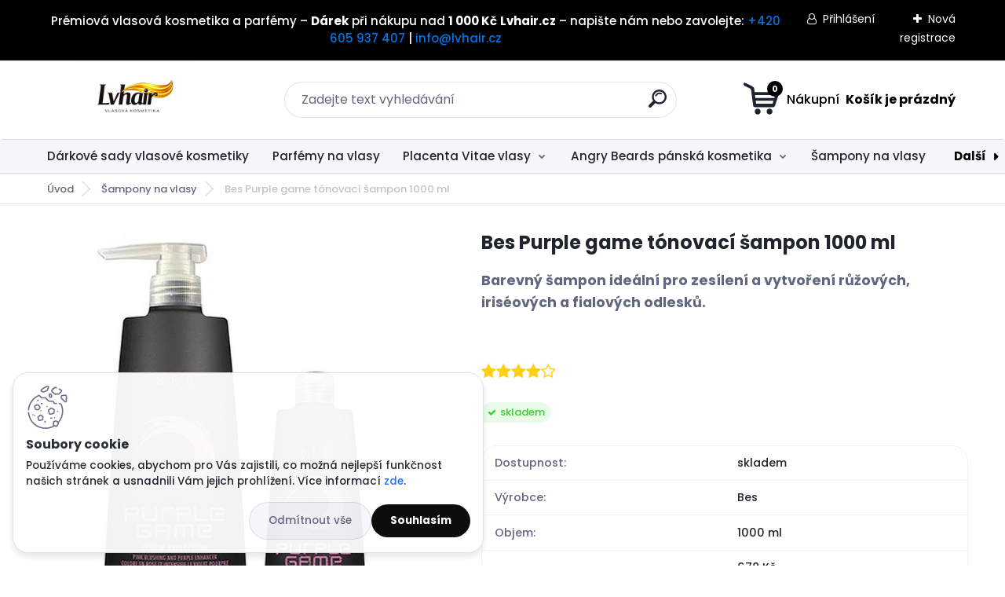

--- FILE ---
content_type: text/html; charset=utf-8
request_url: https://www.lvhair.cz/bes/purple-game-tonovaci-sampon-1000-ml/
body_size: 30452
content:


        <!DOCTYPE html>
    <html xmlns:og="http://ogp.me/ns#" xmlns:fb="http://www.facebook.com/2008/fbml" lang="cs" class="tmpl__titanium">
      <head>
          <script>
              window.cookie_preferences = getCookieSettings('cookie_preferences');
              window.cookie_statistics = getCookieSettings('cookie_statistics');
              window.cookie_marketing = getCookieSettings('cookie_marketing');

              function getCookieSettings(cookie_name) {
                  if (document.cookie.length > 0)
                  {
                      cookie_start = document.cookie.indexOf(cookie_name + "=");
                      if (cookie_start != -1)
                      {
                          cookie_start = cookie_start + cookie_name.length + 1;
                          cookie_end = document.cookie.indexOf(";", cookie_start);
                          if (cookie_end == -1)
                          {
                              cookie_end = document.cookie.length;
                          }
                          return unescape(document.cookie.substring(cookie_start, cookie_end));
                      }
                  }
                  return false;
              }
          </script>
                    <script async src="https://www.googletagmanager.com/gtag/js?id=TLSB6B6"></script>
                            <script>
                    window.dataLayer = window.dataLayer || [];
                    function gtag(){dataLayer.push(arguments)};
                    gtag('consent', 'default', {
                        'ad_storage': String(window.cookie_marketing) !== 'false' ? 'granted' : 'denied',
                        'analytics_storage': String(window.cookie_statistics) !== 'false' ? 'granted' : 'denied',
                        'ad_personalization': String(window.cookie_statistics) !== 'false' ? 'granted' : 'denied',
                        'ad_user_data': String(window.cookie_statistics) !== 'false' ? 'granted' : 'denied'
                    });
                    dataLayer.push({
                        'event': 'default_consent'
                    });
                </script>
                    <script>(function(w,d,s,l,i){w[l]=w[l]||[];w[l].push({'gtm.start':
          new Date().getTime(),event:'gtm.js'});var f=d.getElementsByTagName(s)[0],
        j=d.createElement(s),dl=l!='dataLayer'?'&l='+l:'';j.async=true;j.src=
        'https://www.googletagmanager.com/gtm.js?id='+i+dl;f.parentNode.insertBefore(j,f);
      })(window,document,'script','dataLayer','GTM-TLSB6B6');
        window.dataLayer = window.dataLayer || [];
        window.dataLayer.push({
            event: 'eec.pageview',
            clientIP: '3.138.102.XX'
        });

    </script>
        <!-- Start Srovname.cz Pixel -->
    <script>
      !function(e,n,t,a,s,o,r){ e[a]||((s=e[a]=function(){s.process?s.process.apply(s,arguments):s.queue.push(arguments)}).queue=[],(o=n.createElement(t)).async=1,o.src='https://tracking.srovname.cz/srovnamepixel.js',o.dataset.srv9="1",(r=n.getElementsByTagName(t)[0]).parentNode.insertBefore(o,r))}(window,document,"script","srovname");srovname("init",'a008299e37fa1da9a276a54ac6dd2538');
    </script>
    <!-- End Srovname.cz Pixel -->
          <script type="text/javascript" src="https://c.seznam.cz/js/rc.js"></script>
              <title>Bes Purple Game tónovací šampon 1000 ml – Intenzivní fialové a růžové</title>
        <script type="text/javascript">var action_unavailable='action_unavailable';var id_language = 'cs';var id_country_code = 'CZ';var language_code = 'cs-CZ';var path_request = '/request.php';var type_request = 'POST';var cache_break = "2517"; var enable_console_debug = false; var enable_logging_errors = false;var administration_id_language = 'cs';var administration_id_country_code = 'CZ';</script>          <script type="text/javascript" src="//ajax.googleapis.com/ajax/libs/jquery/1.8.3/jquery.min.js"></script>
          <script type="text/javascript" src="//code.jquery.com/ui/1.12.1/jquery-ui.min.js" ></script>
                  <script src="/wa_script/js/jquery.hoverIntent.minified.js?_=2025-01-14-11-59" type="text/javascript"></script>
        <script type="text/javascript" src="/admin/jscripts/jquery.qtip.min.js?_=2025-01-14-11-59"></script>
                  <script src="/wa_script/js/jquery.selectBoxIt.min.js?_=2025-01-14-11-59" type="text/javascript"></script>
                  <script src="/wa_script/js/bs_overlay.js?_=2025-01-14-11-59" type="text/javascript"></script>
        <script src="/wa_script/js/bs_design.js?_=2025-01-14-11-59" type="text/javascript"></script>
        <script src="/admin/jscripts/wa_translation.js?_=2025-01-14-11-59" type="text/javascript"></script>
        <link rel="stylesheet" type="text/css" href="/css/jquery.selectBoxIt.wa_script.css?_=2025-01-14-11-59" media="screen, projection">
        <link rel="stylesheet" type="text/css" href="/css/jquery.qtip.lupa.css?_=2025-01-14-11-59">
        
                  <script src="/wa_script/js/jquery.colorbox-min.js?_=2025-01-14-11-59" type="text/javascript"></script>
          <link rel="stylesheet" type="text/css" href="/css/colorbox.css?_=2025-01-14-11-59">
          <script type="text/javascript">
            jQuery(document).ready(function() {
              (function() {
                function createGalleries(rel) {
                  var regex = new RegExp(rel + "\\[(\\d+)]"),
                      m, group = "g_" + rel, groupN;
                  $("a[rel*=" + rel + "]").each(function() {
                    m = regex.exec(this.getAttribute("rel"));
                    if(m) {
                      groupN = group + m[1];
                    } else {
                      groupN = group;
                    }
                    $(this).colorbox({
                      rel: groupN,
                      slideshow:true,
                       maxWidth: "85%",
                       maxHeight: "85%",
                       returnFocus: false
                    });
                  });
                }
                createGalleries("lytebox");
                createGalleries("lyteshow");
              })();
            });</script>
          <script type="text/javascript">
      function init_products_hovers()
      {
        jQuery(".product").hoverIntent({
          over: function(){
            jQuery(this).find(".icons_width_hack").animate({width: "130px"}, 300, function(){});
          } ,
          out: function(){
            jQuery(this).find(".icons_width_hack").animate({width: "10px"}, 300, function(){});
          },
          interval: 40
        });
      }
      jQuery(document).ready(function(){

        jQuery(".param select, .sorting select").selectBoxIt();

        jQuery(".productFooter").click(function()
        {
          var $product_detail_link = jQuery(this).parent().find("a:first");

          if($product_detail_link.length && $product_detail_link.attr("href"))
          {
            window.location.href = $product_detail_link.attr("href");
          }
        });
        init_products_hovers();
        
        ebar_details_visibility = {};
        ebar_details_visibility["user"] = false;
        ebar_details_visibility["basket"] = false;

        ebar_details_timer = {};
        ebar_details_timer["user"] = setTimeout(function(){},100);
        ebar_details_timer["basket"] = setTimeout(function(){},100);

        function ebar_set_show($caller)
        {
          var $box_name = $($caller).attr("id").split("_")[0];

          ebar_details_visibility["user"] = false;
          ebar_details_visibility["basket"] = false;

          ebar_details_visibility[$box_name] = true;

          resolve_ebar_set_visibility("user");
          resolve_ebar_set_visibility("basket");
        }

        function ebar_set_hide($caller)
        {
          var $box_name = $($caller).attr("id").split("_")[0];

          ebar_details_visibility[$box_name] = false;

          clearTimeout(ebar_details_timer[$box_name]);
          ebar_details_timer[$box_name] = setTimeout(function(){resolve_ebar_set_visibility($box_name);},300);
        }

        function resolve_ebar_set_visibility($box_name)
        {
          if(   ebar_details_visibility[$box_name]
             && jQuery("#"+$box_name+"_detail").is(":hidden"))
          {
            jQuery("#"+$box_name+"_detail").slideDown(300);
          }
          else if(   !ebar_details_visibility[$box_name]
                  && jQuery("#"+$box_name+"_detail").not(":hidden"))
          {
            jQuery("#"+$box_name+"_detail").slideUp(0, function() {
              $(this).css({overflow: ""});
            });
          }
        }

        
        jQuery("#user_icon, #basket_icon").hoverIntent({
          over: function(){
            ebar_set_show(this);
            
          } ,
          out: function(){
            ebar_set_hide(this);
          },
          interval: 40
        });
        
        jQuery("#user_icon").click(function(e)
        {
          if(jQuery(e.target).attr("id") == "user_icon")
          {
            window.location.href = "https://www.lvhair.cz/lvhair-cz/e-login/";
          }
        });

        jQuery("#basket_icon").click(function(e)
        {
          if(jQuery(e.target).attr("id") == "basket_icon")
          {
            window.location.href = "https://www.lvhair.cz/lvhair-cz/e-basket/";
          }
        });
      
      });
    </script>        <meta http-equiv="Content-language" content="cs">
        <meta http-equiv="Content-Type" content="text/html; charset=utf-8">
        <meta name="language" content="czech">
        <meta name="keywords" content="tónovací šampon, fialové vlasy, růžové vlasy, Bes Purple Game, módní barvy vlasů, šampon s maskou,">
        <meta name="description" content="Oživuje a prodlužuje životnost módních barev. Dodává vlasům syté fialové a růžové odstíny, hebkost a lesk. Profesionální péče BES.">
        <meta name="revisit-after" content="1 Days">
        <meta name="distribution" content="global">
        <meta name="expires" content="never">
                  <meta name="expires" content="never">
                    <link rel="previewimage" href="https://www.lvhair.cz/fotky34610/fotos/_vyr_1054PURPLE-GAME-sampon.jpg" />
                    <link rel="canonical" href="https://www.lvhair.cz/bes/purple-game-tonovaci-sampon-1000-ml/"/>
          <meta property="og:image" content="http://www.lvhair.cz/fotky34610/fotos/_vyr_1054PURPLE-GAME-sampon.jpg" />
<meta property="og:image:secure_url" content="https://www.lvhair.cz/fotky34610/fotos/_vyr_1054PURPLE-GAME-sampon.jpg" />
<meta property="og:image:type" content="image/jpeg" />
<meta property="og:url" content="http://www.lvhair.cz/lvhair-cz/eshop/1-1-Sampony-na-vlasy/0/5/1054-Bes-Purple-game-tonovaci-sampon-1000-ml" />
<meta property="og:title" content="Bes Purple game tónovací šampon 1000 ml" />
<meta property="og:description" content="Barevný šampon ideální pro zesílení a vytvoření růžových, iriséových a fialových odlesků. Oživuje a prodlužuje životnost módních barev. Dodává vlasům syté fialové a růžové odstíny, hebkost a lesk. Profesionální péče BES." />
<meta property="og:type" content="product" />
<meta property="og:site_name" content="Profesionální vlasová kosmetika a parfémy | Lvhair.cz" />

<meta name="google-site-verification" content="mSGs9vy2mQO4yzV0QyCzKOKerXBLtRAr48I53m-Vrmo"/>
<meta name="seznam-wmt" content="e0qBF3yPXuJDPWMcBbQtRUtrF07EHumC"/>
<meta name="facebook-domain-verification" content="sxfejvavuzfyvobbyplzdm9bb2nv3p"/>            <meta name="robots" content="index, follow">
                      <link href="//www.lvhair.cz/fotky34610/Favicon-Lvhair.jpg" rel="icon" type="image/jpeg">
          <link rel="shortcut icon" type="image/jpeg" href="//www.lvhair.cz/fotky34610/Favicon-Lvhair.jpg">
                  <link rel="stylesheet" type="text/css" href="/css/lang_dependent_css/lang_cs.css?_=2025-01-14-11-59" media="screen, projection">
                <link rel='stylesheet' type='text/css' href='/wa_script/js/styles.css?_=2025-01-14-11-59'>
        <script language='javascript' type='text/javascript' src='/wa_script/js/javascripts.js?_=2025-01-14-11-59'></script>
        <script language='javascript' type='text/javascript' src='/wa_script/js/check_tel.js?_=2025-01-14-11-59'></script>
          <script src="/assets/javascripts/buy_button.js?_=2025-01-14-11-59"></script>
            <script type="text/javascript" src="/wa_script/js/bs_user.js?_=2025-01-14-11-59"></script>
        <script type="text/javascript" src="/wa_script/js/bs_fce.js?_=2025-01-14-11-59"></script>
        <script type="text/javascript" src="/wa_script/js/bs_fixed_bar.js?_=2025-01-14-11-59"></script>
        <script type="text/javascript" src="/bohemiasoft/js/bs.js?_=2025-01-14-11-59"></script>
        <script src="/wa_script/js/jquery.number.min.js?_=2025-01-14-11-59" type="text/javascript"></script>
        <script type="text/javascript">
            BS.User.id = 34610;
            BS.User.domain = "lvhair-cz";
            BS.User.is_responsive_layout = true;
            BS.User.max_search_query_length = 50;
            BS.User.max_autocomplete_words_count = 5;

            WA.Translation._autocompleter_ambiguous_query = ' Hledavý výraz je pro našeptávač příliš obecný. Zadejte prosím další znaky, slova nebo pokračujte odesláním formuláře pro vyhledávání.';
            WA.Translation._autocompleter_no_results_found = ' Nebyly nalezeny žádné produkty ani kategorie.';
            WA.Translation._error = " Chyba";
            WA.Translation._success = " Nastaveno";
            WA.Translation._warning = " Upozornění";
            WA.Translation._multiples_inc_notify = '<p class="multiples-warning"><strong>Tento produkt je možné objednat pouze v násobcích #inc#. </strong><br><small>Vámi zadaný počet kusů byl navýšen dle tohoto násobku.</small></p>';
            WA.Translation._shipping_change_selected = " Změnit...";
            WA.Translation._shipping_deliver_to_address = " Zásilka bude doručena na zvolenou adresu";

            BS.Design.template = {
              name: "titanium",
              is_selected: function(name) {
                if(Array.isArray(name)) {
                  return name.indexOf(this.name) > -1;
                } else {
                  return name === this.name;
                }
              }
            };
            BS.Design.isLayout3 = true;
            BS.Design.templates = {
              TEMPLATE_ARGON: "argon",TEMPLATE_NEON: "neon",TEMPLATE_CARBON: "carbon",TEMPLATE_XENON: "xenon",TEMPLATE_AURUM: "aurum",TEMPLATE_CUPRUM: "cuprum",TEMPLATE_ERBIUM: "erbium",TEMPLATE_CADMIUM: "cadmium",TEMPLATE_BARIUM: "barium",TEMPLATE_CHROMIUM: "chromium",TEMPLATE_SILICIUM: "silicium",TEMPLATE_IRIDIUM: "iridium",TEMPLATE_INDIUM: "indium",TEMPLATE_OXYGEN: "oxygen",TEMPLATE_HELIUM: "helium",TEMPLATE_FLUOR: "fluor",TEMPLATE_FERRUM: "ferrum",TEMPLATE_TERBIUM: "terbium",TEMPLATE_URANIUM: "uranium",TEMPLATE_ZINCUM: "zincum",TEMPLATE_CERIUM: "cerium",TEMPLATE_KRYPTON: "krypton",TEMPLATE_THORIUM: "thorium",TEMPLATE_ETHERUM: "etherum",TEMPLATE_KRYPTONIT: "kryptonit",TEMPLATE_TITANIUM: "titanium",TEMPLATE_PLATINUM: "platinum"            };
        </script>
        <meta name="msvalidate.01" content="F8060B01708A86A150F55A5D16573170">
<script>
document.addEventListener('DOMContentLoaded', () => {
    function addProductLinks() {
        document.querySelectorAll('.product, .product3').forEach(product => {
            const linkElement = product.querySelector('.product-box-link');
            if (linkElement && !product.querySelector('.to-the-detail')) { // Zabránění duplicit
                const href = linkElement.getAttribute('href');
                const priceBox = product.querySelector('.productPriceBox, .product3PriceBox');

                if (priceBox) {
                    const anchor = document.createElement('a');
                    anchor.href = href;
                    anchor.classList.add('to-the-detail');
                    anchor.textContent = 'Detail produktu';
                    priceBox.appendChild(anchor);
                }
            }
        });
    }

    // Poprvé spustíme script
    addProductLinks();

    // Observer pro dynamické změny v DOM
    const observer = new MutationObserver(() => {
        addProductLinks();
    });

    // Sledujeme kontejner s produkty (přizpůsob podle potřeby)
    const targetNode = document.querySelector('.product-list') || document.body;
    observer.observe(targetNode, { childList: true, subtree: true });
});
</script>
<script>
document.addEventListener("DOMContentLoaded", function() {
  const items = document.querySelectorAll(".homepage_blog_4.type-img .article");

  items.forEach(function(article) {
    const imgWrapper = article.querySelector(".image");
    const hasImg = imgWrapper && imgWrapper.querySelector("img");

    if (!hasImg) {
      article.classList.add("no-img");
    }
  });
});
</script>
          <script src="/js/progress_button/modernizr.custom.js"></script>
                      <link rel="stylesheet" type="text/css" href="/bower_components/owl.carousel/dist/assets/owl.carousel.min.css" />
            <link rel="stylesheet" type="text/css" href="/bower_components/owl.carousel/dist/assets/owl.theme.default.min.css" />
            <script src="/bower_components/owl.carousel/dist/owl.carousel.min.js"></script>
                      <link rel="stylesheet" type="text/css" href="/bower_components/priority-nav/dist/priority-nav-core.css" />
            <script src="/bower_components/priority-nav/dist/priority-nav.js"></script>
                      <link rel="stylesheet" type="text/css" href="//static.bohemiasoft.com/jave/style.css?_=2025-01-14-11-59" media="screen">
                    <link rel="stylesheet" type="text/css" href="/css/font-awesome.4.7.0.min.css" media="screen">
          <link rel="stylesheet" type="text/css" href="/sablony/nove/titanium/titaniumpurple/css/product_var3.css?_=2025-01-14-11-59" media="screen">
          <style>
    :root {
        --primary: #000000;
        --primary-dark: #000000;
        --secondary: #f6f7fc;
        --secondary-v2: #626780;
        --element-color: #1f242d;
        --stars: #ffcf15;
        --sale: #c91e1e;
        
        --empty-basket-text: " Košík je prázdný";
        --full-shopping-basket-text: "nákupní košík";
        --choose-delivery-method-text: "Vyberte způsob doručení";
        --choose-payment-method-text: "Vyberte způsob platby";
        --free-price-text: "Zdarma";
        --continue-without-login-text: "Pokračovat bez přihlášení";
        --summary-order-text: "Shrnutí Vaší objednávky";
        --cart-contents-text: "Váš košík";
        --in-login-text: "Přihlášení";
        --in-registration-text: "Nová registrace";
        --in-forgotten-pass-text: "Zapomenuté heslo";
        --price-list-filter-text: "Ceník";
        --search-see-everything-text: "Zobrazit vše";
        --discount-code-text: "Mám slevový kód";
        --searched-cats-text: "Hledané kategorie";
        --back-to-eshop-text: "Zpátky do eshopu";
        --to-category-menu-text: "Do kategorie";
        --back-menu-text: "Zpět";
        --pagination-next-text: "Další";
        --pagination-previous-text: "Předchozí";
        --cookies-files-text: "Soubory cookie";
        --newsletter-button-text: "Odebírat";
        --newsletter-be-up-to-date-text: "Buďte v obraze";
        --specify-params-text: "Vyberte parametry";
        --article-tags-text: "Tagy článku";
        --watch-product-text: "Hlídat produkt";
        --notfull-shopping-text: "Nákupní";
        --notfull-basket-is-empty-text: " Košík je prázdný";
        --whole-blog-article-text: "Celý článek";
        --basket-content-text: " Obsah košíku";
        --products-in-cat-text: " Produkty v kategorii";
        
    }
</style>
          <link rel="stylesheet"
                type="text/css"
                id="tpl-editor-stylesheet"
                href="/sablony/nove/titanium/titaniumpurple/css/colors.css?_=2025-01-14-11-59"
                media="screen">

          <meta name="viewport" content="width=device-width, initial-scale=1.0">
          <link rel="stylesheet" 
                   type="text/css" 
                   href="https://static.bohemiasoft.com/custom-css/titanium.css?_1768981935" 
                   media="screen"><style type="text/css">
               <!--#site_logo{
                  width: 275px;
                  height: 100px;
                  background-image: url('/fotky34610/design_setup/images/logo_Lvhair-vlasova-kosmetika-logo-na-eshop.jpg?cache_time=1768563417');
                  background-repeat: no-repeat;
                  
                }html body .myheader { 
          background-image: none;
          border: black;
          background-repeat: repeat;
          background-position: 0px 0px;
          background-color: #ffffff;
        }#page_background{
                  background-image: none;
                  background-repeat: repeat;
                  background-position: 0px 0px;
                  background-color: #ffffff;
                }.bgLupa{
                  padding: 0;
                  border: none;
                }

 :root { 
 }
-->
                </style>          <link rel="stylesheet" type="text/css" href="/fotky34610/design_setup/css/user_defined.css?_=1765376536" media="screen, projection">
                    <script type="text/javascript" src="/admin/jscripts/wa_dialogs.js?_=2025-01-14-11-59"></script>
            <script>
      $(document).ready(function() {
        if (getCookie('show_cookie_message' + '_34610_cz') != 'no') {
          if($('#cookies-agreement').attr('data-location') === '0')
          {
            $('.cookies-wrapper').css("top", "0px");
          }
          else
          {
            $('.cookies-wrapper').css("bottom", "0px");
          }
          $('.cookies-wrapper').show();
        }

        $('#cookies-notify__close').click(function() {
          setCookie('show_cookie_message' + '_34610_cz', 'no');
          $('#cookies-agreement').slideUp();
          $("#masterpage").attr("style", "");
          setCookie('cookie_preferences', 'true');
          setCookie('cookie_statistics', 'true');
          setCookie('cookie_marketing', 'true');
          window.cookie_preferences = true;
          window.cookie_statistics = true;
          window.cookie_marketing = true;
          if(typeof gtag === 'function') {
              gtag('consent', 'update', {
                  'ad_storage': 'granted',
                  'analytics_storage': 'granted',
                  'ad_user_data': 'granted',
                  'ad_personalization': 'granted'
              });
          }
         return false;
        });

        $("#cookies-notify__disagree").click(function(){
            save_preferences();
        });

        $('#cookies-notify__preferences-button-close').click(function(){
            var cookies_notify_preferences = $("#cookies-notify-checkbox__preferences").is(':checked');
            var cookies_notify_statistics = $("#cookies-notify-checkbox__statistics").is(':checked');
            var cookies_notify_marketing = $("#cookies-notify-checkbox__marketing").is(':checked');
            save_preferences(cookies_notify_preferences, cookies_notify_statistics, cookies_notify_marketing);
        });

        function save_preferences(preferences = false, statistics = false, marketing = false)
        {
            setCookie('show_cookie_message' + '_34610_cz', 'no');
            $('#cookies-agreement').slideUp();
            $("#masterpage").attr("style", "");
            setCookie('cookie_preferences', preferences);
            setCookie('cookie_statistics', statistics);
            setCookie('cookie_marketing', marketing);
            window.cookie_preferences = preferences;
            window.cookie_statistics = statistics;
            window.cookie_marketing = marketing;
            if(marketing && typeof gtag === 'function')
            {
                gtag('consent', 'update', {
                    'ad_storage': 'granted'
                });
            }
            if(statistics && typeof gtag === 'function')
            {
                gtag('consent', 'update', {
                    'analytics_storage': 'granted',
                    'ad_user_data': 'granted',
                    'ad_personalization': 'granted',
                });
            }
            if(marketing === false && BS && BS.seznamIdentity) {
                BS.seznamIdentity.clearIdentity();
            }
        }

        /**
         * @param {String} cookie_name
         * @returns {String}
         */
        function getCookie(cookie_name) {
          if (document.cookie.length > 0)
          {
            cookie_start = document.cookie.indexOf(cookie_name + "=");
            if (cookie_start != -1)
            {
              cookie_start = cookie_start + cookie_name.length + 1;
              cookie_end = document.cookie.indexOf(";", cookie_start);
              if (cookie_end == -1)
              {
                cookie_end = document.cookie.length;
              }
              return unescape(document.cookie.substring(cookie_start, cookie_end));
            }
          }
          return "";
        }
        
        /**
         * @param {String} cookie_name
         * @param {String} value
         */
        function setCookie(cookie_name, value) {
          var time = new Date();
          time.setTime(time.getTime() + 365*24*60*60*1000); // + 1 rok
          var expires = "expires="+time.toUTCString();
          document.cookie = cookie_name + "=" + escape(value) + "; " + expires + "; path=/";
        }
      });
    </script>
    <script async src="https://www.googletagmanager.com/gtag/js?id=AW-953555374"></script><script>
window.dataLayer = window.dataLayer || [];
function gtag(){dataLayer.push(arguments);}
gtag('js', new Date());
gtag('config', 'AW-953555374', { debug_mode: true });
</script>        <script type="text/javascript" src="/wa_script/js/search_autocompleter.js?_=2025-01-14-11-59"></script>
              <script>
              WA.Translation._complete_specification = "Kompletní specifikace";
              WA.Translation._dont_have_acc = "Nemáte účet? ";
              WA.Translation._have_acc = "Již máte účet? ";
              WA.Translation._register_titanium = "Zaregistrujte se ";
              WA.Translation._login_titanium = "Přihlašte se ";
              WA.Translation._placeholder_voucher = "Sem vložte kód";
          </script>
                <script src="/wa_script/js/template/titanium/script.js?_=2025-01-14-11-59"></script>
                    <link rel="stylesheet" type="text/css" href="/assets/vendor/magnific-popup/magnific-popup.css" />
      <script src="/assets/vendor/magnific-popup/jquery.magnific-popup.js"></script>
      <script type="text/javascript">
        BS.env = {
          decPoint: ",",
          basketFloatEnabled: false        };
      </script>
      <script type="text/javascript" src="/node_modules/select2/dist/js/select2.min.js"></script>
      <script type="text/javascript" src="/node_modules/maximize-select2-height/maximize-select2-height.min.js"></script>
      <script type="text/javascript">
        (function() {
          $.fn.select2.defaults.set("language", {
            noResults: function() {return " Nenalezeny žádné položky"},
            inputTooShort: function(o) {
              var n = o.minimum - o.input.length;
              return " Prosím zadejte #N# nebo více znaků.".replace("#N#", n);
            }
          });
          $.fn.select2.defaults.set("width", "100%")
        })();

      </script>
      <link type="text/css" rel="stylesheet" href="/node_modules/select2/dist/css/select2.min.css" />
      <script type="text/javascript" src="/wa_script/js/countdown_timer.js?_=2025-01-14-11-59"></script>
      <script type="text/javascript" src="/wa_script/js/app.js?_=2025-01-14-11-59"></script>
      <script type="text/javascript" src="/node_modules/jquery-validation/dist/jquery.validate.min.js"></script>

      <script src="https://popup.marketplace-wa.cz/media/pop.1fda7e8565bb8c679038a4f3835680ceacc6139c.1759824281.js" async></script>
          </head>
          <script type="text/javascript">
        var fb_pixel = 'active';
      </script>
      <script type="text/javascript" src="/wa_script/js/fb_pixel_func.js"></script>
        <body class="lang-cs layout3 not-home page-product-detail page-product-1054 basket-empty slider_available template-slider-disabled vat-payer-y alternative-currency-y" >
      <!-- Google Tag Manager (noscript) end -->
    <noscript><iframe src="https://www.googletagmanager.com/ns.html?id=GTM-TLSB6B6"
                      height="0" width="0" style="display:none;visibility:hidden"></iframe></noscript>
    <!-- End Google Tag Manager (noscript) -->
          <a name="topweb"></a>
            <div id="cookies-agreement" class="cookies-wrapper" data-location="1"
         style="background-color: #ffffff;
                 opacity: 0.95"
    >
      <div class="cookies-notify-background"></div>
      <div class="cookies-notify" style="display:block!important;">
        <div class="cookies-notify__bar">
          <div class="cookies-notify__bar1">
            <div class="cookies-notify__text"
                                  style="color: #000000;"
                                 >
                Používáme cookies, abychom pro Vás zajistili, co možná nejlepší funkčnost našich stránek a usnadnili Vám jejich prohlížení. Více informací <span class="cookies-notify__detail_button"style="color: #000000;">zde</span>.            </div>
            <div class="cookies-notify__button">
                <a href="#" id="cookies-notify__disagree" class="secondary-btn"
                   style="color: #000000;
                           background-color: #ffffff;
                           opacity: 1"
                >Odmítnout vše</a>
              <a href="#" id="cookies-notify__close"
                 style="color: #000000;
                        background-color: #ffffff;
                        opacity: 1"
                >Souhlasím</a>
            </div>
          </div>
                        <div class="cookies-notify__detail_box hidden"
                                  style="color: #000000;"
                             >
                <div id="cookies-nofify__close_detail"> Zavřít</div>
                <div>
                    <br />
                    <b> Co jsou cookies?</b><br />
                    <span> Cookies jsou krátké textové informace, které jsou uloženy ve Vašem prohlížeči. Tyto informace běžně používají všechny webové stránky a jejich procházením dochází k ukládání cookies. Pomocí partnerských skriptů, které mohou stránky používat (například Google analytics</span><br /><br />
                    <b> Jak lze nastavit práci webu s cookies?</b><br />
                    <span> Přestože doporučujeme povolit používání všech typů cookies, práci webu s nimi můžete nastavit dle vlastních preferencí pomocí checkboxů zobrazených níže. Po odsouhlasení nastavení práce s cookies můžete změnit své rozhodnutí smazáním či editací cookies přímo v nastavení Vašeho prohlížeče. Podrobnější informace k promazání cookies najdete v nápovědě Vašeho prohlížeče.</span>
                </div>
                <div class="cookies-notify__checkboxes"
                                         style="color: #000000;"
                                     >
                    <div class="checkbox-custom checkbox-default cookies-notify__checkbox">
                        <input type="checkbox" id="cookies-notify-checkbox__functional" checked disabled />
                        <label for="cookies-notify-checkbox__functional" class="cookies-notify__checkbox_label"> Nutné</label>
                    </div>
                    <div class="checkbox-custom checkbox-default cookies-notify__checkbox">
                        <input type="checkbox" id="cookies-notify-checkbox__preferences" checked />
                        <label for="cookies-notify-checkbox__preferences" class="cookies-notify__checkbox_label"> Preferenční</label>
                    </div>
                    <div class="checkbox-custom checkbox-default cookies-notify__checkbox">
                        <input type="checkbox" id="cookies-notify-checkbox__statistics" checked />
                        <label for="cookies-notify-checkbox__statistics" class="cookies-notify__checkbox_label"> Statistické</label>
                    </div>
                    <div class="checkbox-custom checkbox-default cookies-notify__checkbox">
                        <input type="checkbox" id="cookies-notify-checkbox__marketing" checked />
                        <label for="cookies-notify-checkbox__marketing" class="cookies-notify__checkbox_label"> Marketingové</label>
                    </div>
                </div>
                <div id="cookies-notify__cookie_types">
                    <div class="cookies-notify__cookie_type cookie-active" data-type="functional">
                         Nutné (13)
                    </div>
                    <div class="cookies-notify__cookie_type" data-type="preferences">
                         Preferenční (1)
                    </div>
                    <div class="cookies-notify__cookie_type" data-type="statistics">
                         Statistické (15)
                    </div>
                    <div class="cookies-notify__cookie_type" data-type="marketing">
                         Marketingové (15)
                    </div>
                    <div class="cookies-notify__cookie_type" data-type="unclassified">
                         Neklasifikované (7)
                    </div>
                </div>
                <div id="cookies-notify__cookie_detail">
                    <div class="cookie-notify__cookie_description">
                        <span id="cookie-notify__description_functional" class="cookie_description_active"> Tyto informace jsou nezbytné ke správnému chodu webové stránky jako například vkládání zboží do košíku, uložení vyplněných údajů nebo přihlášení do zákaznické sekce.</span>
                        <span id="cookie-notify__description_preferences" class="hidden"> Tyto cookies umožní přizpůsobit chování nebo vzhled stránky dle Vašich potřeb, například volba jazyka.</span>
                        <span id="cookie-notify__description_statistics" class="hidden"> Díky těmto cookies mohou majitelé i developeři webu více porozumět chování uživatelů a vyvijet stránku tak, aby byla co nejvíce prozákaznická. Tedy abyste co nejrychleji našli hledané zboží nebo co nejsnáze dokončili jeho nákup.</span>
                        <span id="cookie-notify__description_marketing" class="hidden"> Tyto informace umožní personalizovat zobrazení nabídek přímo pro Vás díky historické zkušenosti procházení dřívějších stránek a nabídek.</span>
                        <span id="cookie-notify__description_unclassified" class="hidden"> Tyto cookies prozatím nebyly roztříděny do vlastní kategorie.</span>
                    </div>
                    <style>
                        #cookies-notify__cookie_detail_table td
                        {
                            color: #000000                        }
                    </style>
                    <table class="table" id="cookies-notify__cookie_detail_table">
                        <thead>
                            <tr>
                                <th> Jméno</th>
                                <th> Účel</th>
                                <th> Vypršení</th>
                            </tr>
                        </thead>
                        <tbody>
                                                    <tr>
                                <td>show_cookie_message</td>
                                <td>Ukládá informaci o potřebě zobrazení cookie lišty</td>
                                <td>1 rok</td>
                            </tr>
                                                        <tr>
                                <td>__zlcmid</td>
                                <td>Tento soubor cookie se používá k uložení identity návštěvníka během návštěv a preference návštěvníka deaktivovat naši funkci živého chatu. </td>
                                <td>1 rok</td>
                            </tr>
                                                        <tr>
                                <td>__cfruid</td>
                                <td>Tento soubor cookie je součástí služeb poskytovaných společností Cloudflare – včetně vyrovnávání zátěže, doručování obsahu webových stránek a poskytování připojení DNS pro provozovatele webových stránek. </td>
                                <td>relace</td>
                            </tr>
                                                        <tr>
                                <td>_auth</td>
                                <td>Zajišťuje bezpečnost procházení návštěvníků tím, že zabraňuje padělání požadavků mezi stránkami. Tento soubor cookie je nezbytný pro bezpečnost webu a návštěvníka. </td>
                                <td>1 rok</td>
                            </tr>
                                                        <tr>
                                <td>csrftoken</td>
                                <td>Pomáhá předcházet útokům Cross-Site Request Forgery (CSRF). 
</td>
                                <td>1 rok</td>
                            </tr>
                                                        <tr>
                                <td>PHPSESSID</td>
                                <td>Zachovává stav uživatelské relace napříč požadavky na stránky. </td>
                                <td>relace</td>
                            </tr>
                                                        <tr>
                                <td>rc::a</td>
                                <td>Tento soubor cookie se používá k rozlišení mezi lidmi a roboty. To je výhodné pro web, aby
vytvářet platné zprávy o používání jejich webových stránek. </td>
                                <td>persistentní</td>
                            </tr>
                                                        <tr>
                                <td>rc::c</td>
                                <td>Tento soubor cookie se používá k rozlišení mezi lidmi a roboty. </td>
                                <td>relace</td>
                            </tr>
                                                        <tr>
                                <td>AWSALBCORS</td>
                                <td>Registruje, který server-cluster obsluhuje návštěvníka. To se používá v kontextu s vyrovnáváním zátěže, aby se optimalizovala uživatelská zkušenost. </td>
                                <td>6 dnů</td>
                            </tr>
                                                        <tr>
                                <td>18plus_allow_access#</td>
                                <td>Ukládá informaci o odsouhlasení okna 18+ pro web.</td>
                                <td>neznámý</td>
                            </tr>
                                                        <tr>
                                <td>18plus_cat#</td>
                                <td>Ukládá informaci o odsouhlasení okna 18+ pro kategorii.</td>
                                <td>neznámý</td>
                            </tr>
                                                        <tr>
                                <td>bs_slide_menu</td>
                                <td></td>
                                <td>neznámý</td>
                            </tr>
                                                        <tr>
                                <td>left_menu</td>
                                <td>Ukládá informaci o způsobu zobrazení levého menu.</td>
                                <td>neznámý</td>
                            </tr>
                                                    </tbody>
                    </table>
                    <div class="cookies-notify__button">
                        <a href="#" id="cookies-notify__preferences-button-close"
                           style="color: #000000;
                                background-color: #ffffff;
                                opacity: 1">
                            Uložit nastavení                        </a>
                    </div>
                </div>
            </div>
                    </div>
      </div>
    </div>
    
  <div id="responsive_layout_large"></div><div id="page">      <div class="top-bar" id="topBar">
                  <div class="top-bar-content">
            <div style="font-family: Arial, sans-serif; font-size: 15px; color: #333; text-align: center; line-height: 1.6; padding: 10px 15px;">
<p style="margin: 0;">Prémiová vlasová kosmetika a parfémy – <strong>Dárek</strong> při nákupu nad <strong>1 000 Kč</strong><br /> <strong>Lvhair.cz</strong> – napište nám nebo zavolejte:<br /> <a href="tel:+420605937407" style="color: #0073e6; text-decoration: none;">+420 605 937 407</a> | <a href="mailto:info@lvhair.cz" style="color: #0073e6; text-decoration: none;">info@lvhair.cz</a></p>
</div>          </div>
                    <div class="top-bar-login">
                          <span class="user-login"><a href="/lvhair-cz/e-login">Přihlášení</a></span>
              <span class="user-register"><a href="/lvhair-cz/e-register">Nová registrace</a></span>
                        </div>
                        </div>
          <script type="text/javascript">
      var responsive_articlemenu_name = ' Menu';
      var responsive_eshopmenu_name = ' E-shop';
    </script>
        <link rel="stylesheet" type="text/css" href="/css/masterslider.css?_=2025-01-14-11-59" media="screen, projection">
    <script type="text/javascript" src="/js/masterslider.min.js"></script>
    <div class="myheader">
                <div class="navigate_bar">
            <div class="logo-wrapper">
            <a id="site_logo" href="//www.lvhair.cz" class="mylogo" aria-label="Logo"></a>
    </div>
                <div id="search">
      <form name="search" id="searchForm" action="/search-engine.htm" method="GET" enctype="multipart/form-data">
        <label for="q" class="title_left2"> Hľadanie</label>
        <p>
          <input name="slovo" type="text" class="inputBox" id="q" placeholder=" Zadejte text vyhledávání" maxlength="50">
          
          <input type="hidden" id="source_service" value="www.webareal.cz">
        </p>
        <div class="wrapper_search_submit">
          <input type="submit" class="search_submit" aria-label="search" name="search_submit" value="">
        </div>
        <div id="search_setup_area">
          <input id="hledatjak2" checked="checked" type="radio" name="hledatjak" value="2">
          <label for="hledatjak2">Hledat ve zboží</label>
          <br />
          <input id="hledatjak1"  type="radio" name="hledatjak" value="1">
          <label for="hledatjak1">Hledat v článcích</label>
                    <script type="text/javascript">
            function resolve_search_mode_visibility()
            {
              if (jQuery('form[name=search] input').is(':focus'))
              {
                if (jQuery('#search_setup_area').is(':hidden'))
                {
                  jQuery('#search_setup_area').slideDown(400);
                }
              }
              else
              {
                if (jQuery('#search_setup_area').not(':hidden'))
                {
                  jQuery('#search_setup_area').slideUp(400);
                }
              }
            }

            $('form[name=search] input').click(function() {
              this.focus();
            });

            jQuery('form[name=search] input')
                .focus(function() {
                  resolve_search_mode_visibility();
                })
                .blur(function() {
                  setTimeout(function() {
                    resolve_search_mode_visibility();
                  }, 1000);
                });

          </script>
                  </div>
      </form>
    </div>
            
  <div id="ebar" class="" >        <div id="basket_icon" >
            <div id="basket_detail">
                <div id="basket_arrow_tag"></div>
                <div id="basket_content_tag">
                    <a id="quantity_tag" href="/lvhair-cz/e-basket" rel="nofollow" class="elink"><span class="quantity_count">0</span>
                    <span class="basket_empty"> Váš nákupní košík <span class="bold">je prázdný</span></span></a>                </div>
            </div>
        </div>
                </div>      </div>
          </div>
        <div class="eshop-menu drop-menu" id="dropMenu">
      <div id="dropMenuWrapper">
            <div class="menu-wrapper leftmenu" id="menuWrapper">
          <ul class="root-eshop-menu" id="menuContent">
              <li class="home-button">
              <a href="//www.lvhair.cz">
      <i class="fa fa-home" aria-hidden="true"></i>
    </a>
            </li>
            <li class="eshop-menu-item item-1">
            <a class="item-link level-1" href="/Darkove-sady-vlasove-kosmetiky-c42_0_1.htm">Dárkové sady vlasové kosmetiky</a>
          </li>
        <li class="eshop-menu-item item-2">
            <a class="item-link level-1" href="/Parfemy-na-vlasy-c40_0_1.htm">Parfémy na vlasy</a>
          </li>
        <li class="eshop-menu-item item-3 has-submenu">
            <a class="item-link level-1" href="/Placenta-Vitae-vlasy-c38_0_1.htm">Placenta Vitae vlasy</a>
          <ul class="eshop-submenu-root menu-level-2">
          <li class="eshop-menu-item item-1">
            <div class="menu-item-box">
                <div class="menu-item-cat">
          <a class="item-link level-2" href="/Placenta-Vitae-vlasy-c38_89_2.htm">Placenta Xivitae</a>
                  </div>
      </div>
          </li>
        <li class="eshop-menu-item item-2">
            <div class="menu-item-box">
                <div class="menu-item-cat">
          <a class="item-link level-2" href="/Placenta-Vitae-vlasy-c38_90_2.htm">Xivitae Vegetal</a>
                  </div>
      </div>
          </li>
        </ul>
        </li>
        <li class="eshop-menu-item item-4 has-submenu">
            <a class="item-link level-1" href="/Angry-Beards-panska-kosmetika-c32_0_1.htm">Angry Beards pánská kosmetika</a>
          <ul class="eshop-submenu-root menu-level-2">
          <li class="eshop-menu-item item-1">
            <div class="menu-item-box">
                <div class="menu-item-cat">
          <a class="item-link level-2" href="/Angry-Beards-panska-kosmetika-c32_77_2.htm">Kule intimní kosmetika</a>
                  </div>
      </div>
          </li>
        <li class="eshop-menu-item item-2">
            <div class="menu-item-box">
                <div class="menu-item-cat">
          <a class="item-link level-2" href="/Angry-Beards-panska-kosmetika-c32_78_2.htm">Péče o vlasy</a>
                  </div>
      </div>
          </li>
        <li class="eshop-menu-item item-3">
            <div class="menu-item-box">
                <div class="menu-item-cat">
          <a class="item-link level-2" href="/Angry-Beards-panska-kosmetika-c32_79_2.htm">Péče o tělo</a>
                  </div>
      </div>
          </li>
        <li class="eshop-menu-item item-4">
            <div class="menu-item-box">
                <div class="menu-item-cat">
          <a class="item-link level-2" href="/Angry-Beards-panska-kosmetika-c32_80_2.htm">Kosmetické sady pro chlapy</a>
                  </div>
      </div>
          </li>
        <li class="eshop-menu-item item-5">
            <div class="menu-item-box">
                <div class="menu-item-cat">
          <a class="item-link level-2" href="/Angry-Beards-panska-kosmetika-c32_81_2.htm">Péče o vousy</a>
                  </div>
      </div>
          </li>
        <li class="eshop-menu-item item-6">
            <div class="menu-item-box">
                <div class="menu-item-cat">
          <a class="item-link level-2" href="/Angry-Beards-panska-kosmetika-c32_84_2.htm">Busyb dámská kosmetika</a>
                  </div>
      </div>
          </li>
        </ul>
        </li>
        <li class="eshop-menu-item item-5 has-submenu item-active">
            <a class="item-link level-1" href="/Sampony-na-vlasy-c1_0_1.htm">Šampony na vlasy</a>
          <ul class="eshop-submenu-root menu-level-2">
          <li class="eshop-menu-item item-1">
            <div class="menu-item-box">
                <div class="menu-item-cat">
          <a class="item-link level-2" href="/Sampony-na-vlasy-c1_11_2.htm">Šampony proti slunci</a>
                  </div>
      </div>
          </li>
        <li class="eshop-menu-item item-2">
            <div class="menu-item-box">
                <div class="menu-item-cat">
          <a class="item-link level-2" href="/Sampony-na-vlasy-c1_2_2.htm">Šampony na barvené vlasy</a>
                  </div>
      </div>
          </li>
        <li class="eshop-menu-item item-3">
            <div class="menu-item-box">
                <div class="menu-item-cat">
          <a class="item-link level-2" href="/Sampony-na-vlasy-c1_3_2.htm">Šampon na citlivou pokožku</a>
                  </div>
      </div>
          </li>
        <li class="eshop-menu-item item-4">
            <div class="menu-item-box">
                <div class="menu-item-cat">
          <a class="item-link level-2" href="/Sampony-na-vlasy-c1_9_2.htm">Regenerační šampony</a>
                  </div>
      </div>
          </li>
        <li class="eshop-menu-item item-5">
            <div class="menu-item-box">
                <div class="menu-item-cat">
          <a class="item-link level-2" href="/Sampony-na-vlasy-c1_7_2.htm">Šampony na mastné vlasy</a>
                  </div>
      </div>
          </li>
        <li class="eshop-menu-item item-6">
            <div class="menu-item-box">
                <div class="menu-item-cat">
          <a class="item-link level-2" href="/Sampony-na-vlasy-c1_6_2.htm">Šampony proti padání vlasů</a>
                  </div>
      </div>
          </li>
        <li class="eshop-menu-item item-7">
            <div class="menu-item-box">
                <div class="menu-item-cat">
          <a class="item-link level-2" href="/Sampony-na-vlasy-c1_5_2.htm">Šampony proti lupům</a>
                  </div>
      </div>
          </li>
        <li class="eshop-menu-item item-8">
            <div class="menu-item-box">
                <div class="menu-item-cat">
          <a class="item-link level-2" href="/Sampony-na-vlasy-c1_10_2.htm">Šampony na poškozené vlasy</a>
                  </div>
      </div>
          </li>
        <li class="eshop-menu-item item-9">
            <div class="menu-item-box">
                <div class="menu-item-cat">
          <a class="item-link level-2" href="/Sampony-na-vlasy-c1_29_2.htm">Dětské šampony</a>
                  </div>
      </div>
          </li>
        <li class="eshop-menu-item item-10">
            <div class="menu-item-box">
                <div class="menu-item-cat">
          <a class="item-link level-2" href="/Sampony-na-vlasy-c1_30_2.htm">Šampony pro vlnité vlasy</a>
                  </div>
      </div>
          </li>
        <li class="eshop-menu-item item-11">
            <div class="menu-item-box">
                <div class="menu-item-cat">
          <a class="item-link level-2" href="/Sampony-na-vlasy-c1_31_2.htm">Šampony pro muže</a>
                  </div>
      </div>
          </li>
        <li class="eshop-menu-item item-12">
            <div class="menu-item-box">
                <div class="menu-item-cat">
          <a class="item-link level-2" href="/Sampony-na-vlasy-c1_48_2.htm">Šampony na suché vlasy</a>
                  </div>
      </div>
          </li>
        <li class="eshop-menu-item item-13">
            <div class="menu-item-box">
                <div class="menu-item-cat">
          <a class="item-link level-2" href="/Sampony-na-vlasy-c1_68_2.htm">Tónovací šampony na vlasy</a>
                  </div>
      </div>
          </li>
        <li class="eshop-menu-item item-14">
            <div class="menu-item-box">
                <div class="menu-item-cat">
          <a class="item-link level-2" href="/Sampony-na-vlasy-c1_76_2.htm">Šampony pro objem vlasů</a>
                  </div>
      </div>
          </li>
        </ul>
        </li>
        <li class="eshop-menu-item item-6 has-submenu">
            <a class="item-link level-1" href="/Yodeyma-parfemy-a-kosmetika-c10_0_1.htm">Yodeyma parfémy a kosmetika</a>
          <ul class="eshop-submenu-root menu-level-2">
          <li class="eshop-menu-item item-1">
            <div class="menu-item-box">
                <div class="menu-item-cat">
          <a class="item-link level-2" href="/Yodeyma-parfemy-a-kosmetika-c10_46_2.htm">Dámské parfémy</a>
                  </div>
      </div>
          </li>
        <li class="eshop-menu-item item-2">
            <div class="menu-item-box">
                <div class="menu-item-cat">
          <a class="item-link level-2" href="/Yodeyma-parfemy-a-kosmetika-c10_47_2.htm">Pánské parfémy</a>
                  </div>
      </div>
          </li>
        <li class="eshop-menu-item item-3">
            <div class="menu-item-box">
                <div class="menu-item-cat">
          <a class="item-link level-2" href="/Yodeyma-parfemy-a-kosmetika-c10_86_2.htm">Dětské parfémy</a>
                  </div>
      </div>
          </li>
        <li class="eshop-menu-item item-4">
            <div class="menu-item-box">
                <div class="menu-item-cat">
          <a class="item-link level-2" href="/Yodeyma-parfemy-a-kosmetika-c10_83_2.htm">Pleťová kosmetika</a>
                  </div>
      </div>
          </li>
        </ul>
        </li>
        <li class="eshop-menu-item item-7 has-submenu">
            <a class="item-link level-1" href="/Styling-na-vlasy-c30_0_1.htm">Styling na vlasy</a>
          <ul class="eshop-submenu-root menu-level-2">
          <li class="eshop-menu-item item-1">
            <div class="menu-item-box">
                <div class="menu-item-cat">
          <a class="item-link level-2" href="/Styling-na-vlasy-c30_55_2.htm">Profesionální laky na vlasy</a>
                  </div>
      </div>
          </li>
        <li class="eshop-menu-item item-2">
            <div class="menu-item-box">
                <div class="menu-item-cat">
          <a class="item-link level-2" href="/Styling-na-vlasy-c30_56_2.htm">Lesky na vlasy</a>
                  </div>
      </div>
          </li>
        <li class="eshop-menu-item item-3">
            <div class="menu-item-box">
                <div class="menu-item-cat">
          <a class="item-link level-2" href="/Styling-na-vlasy-c30_57_2.htm">Gely na vlasy</a>
                  </div>
      </div>
          </li>
        <li class="eshop-menu-item item-4">
            <div class="menu-item-box">
                <div class="menu-item-cat">
          <a class="item-link level-2" href="/Styling-na-vlasy-c30_58_2.htm">Gumy na vlasy</a>
                  </div>
      </div>
          </li>
        <li class="eshop-menu-item item-5">
            <div class="menu-item-box">
                <div class="menu-item-cat">
          <a class="item-link level-2" href="/Styling-na-vlasy-c30_59_2.htm">Pěny na vlasy</a>
                  </div>
      </div>
          </li>
        <li class="eshop-menu-item item-6">
            <div class="menu-item-box">
                <div class="menu-item-cat">
          <a class="item-link level-2" href="/Styling-na-vlasy-c30_60_2.htm">Styling na vlasy</a>
                  </div>
      </div>
          </li>
        <li class="eshop-menu-item item-7">
            <div class="menu-item-box">
                <div class="menu-item-cat">
          <a class="item-link level-2" href="/Styling-na-vlasy-c30_61_2.htm">Barevná tužidla na vlasy</a>
                  </div>
      </div>
          </li>
        <li class="eshop-menu-item item-8">
            <div class="menu-item-box">
                <div class="menu-item-cat">
          <a class="item-link level-2" href="/Styling-na-vlasy-c30_62_2.htm">Vosky na vlasy</a>
                  </div>
      </div>
          </li>
        <li class="eshop-menu-item item-9">
            <div class="menu-item-box">
                <div class="menu-item-cat">
          <a class="item-link level-2" href="/Styling-na-vlasy-c30_63_2.htm">Oleje na vlasy</a>
                  </div>
      </div>
          </li>
        </ul>
        </li>
        <li class="eshop-menu-item item-8 has-submenu">
            <a class="item-link level-1" href="/Vlasova-pece-c12_0_1.htm">Vlasová péče</a>
          <ul class="eshop-submenu-root menu-level-2">
          <li class="eshop-menu-item item-1">
            <div class="menu-item-box">
                <div class="menu-item-cat">
          <a class="item-link level-2" href="/Vlasova-pece-c12_52_2.htm">Čistící tonikum na vlasy</a>
                  </div>
      </div>
          </li>
        <li class="eshop-menu-item item-2">
            <div class="menu-item-box">
                <div class="menu-item-cat">
          <a class="item-link level-2" href="/Vlasova-pece-c12_54_2.htm">Masky na vlasy</a>
                  </div>
      </div>
          </li>
        <li class="eshop-menu-item item-3">
            <div class="menu-item-box">
                <div class="menu-item-cat">
          <a class="item-link level-2" href="/Vlasova-pece-c12_85_2.htm">Laminační kosmetické ošetření</a>
                  </div>
      </div>
          </li>
        </ul>
        </li>
        <li class="eshop-menu-item item-9">
            <a class="item-link level-1" href="/Pripravky-proti-sediveni-vlasu-c7_0_1.htm">Přípravky proti šedivění vlasů</a>
          </li>
        <li class="eshop-menu-item item-10 has-submenu">
            <a class="item-link level-1" href="/Elektronika-na-vlasy-c15_0_1.htm">Elektronika na vlasy</a>
          <ul class="eshop-submenu-root menu-level-2">
          <li class="eshop-menu-item item-1">
            <div class="menu-item-box">
                <div class="menu-item-cat">
          <a class="item-link level-2" href="/Elektronika-na-vlasy-c15_32_2.htm">Fény na vlasy</a>
                  </div>
      </div>
          </li>
        </ul>
        </li>
        <li class="eshop-menu-item item-11 has-submenu">
            <a class="item-link level-1" href="/Hrebeny-a-kartace-na-vlasy-c13_0_1.htm">Hřebeny a kartáče na vlasy</a>
          <ul class="eshop-submenu-root menu-level-2">
          <li class="eshop-menu-item item-1">
            <div class="menu-item-box">
                <div class="menu-item-cat">
          <a class="item-link level-2" href="/Hrebeny-a-kartace-na-vlasy-c13_87_2.htm">Masážní kartáč na vlasy</a>
                  </div>
      </div>
          </li>
        <li class="eshop-menu-item item-2">
            <div class="menu-item-box">
                <div class="menu-item-cat">
          <a class="item-link level-2" href="/Hrebeny-a-kartace-na-vlasy-c13_88_2.htm">Kartáče na vlasy</a>
                  </div>
      </div>
          </li>
        </ul>
        </li>
        <li class="eshop-menu-item item-12">
            <a class="item-link level-1" href="/Trvala-ondulace-vlasu-BES-c14_0_1.htm">Trvalá ondulace vlasů BES</a>
          </li>
        <li class="eshop-menu-item item-13">
            <a class="item-link level-1" href="/Peroxidy-vodiku-pro-barvy-BES-c9_0_1.htm">Peroxidy vodíku pro barvy BES</a>
          </li>
        <li class="eshop-menu-item item-14 has-submenu">
            <a class="item-link level-1" href="/BES-barvy-na-vlasy-c2_0_1.htm">BES barvy na vlasy</a>
          <ul class="eshop-submenu-root menu-level-2">
          <li class="eshop-menu-item item-1">
            <div class="menu-item-box">
                <div class="menu-item-cat">
          <a class="item-link level-2" href="/BES-barvy-na-vlasy-c2_37_2.htm">Bezoxidační gelové barvy </a>
                  </div>
      </div>
          </li>
        <li class="eshop-menu-item item-2">
            <div class="menu-item-box">
                <div class="menu-item-cat">
          <a class="item-link level-2" href="/BES-barvy-na-vlasy-c2_12_2.htm">Krém na barevné melíry</a>
                  </div>
      </div>
          </li>
        <li class="eshop-menu-item item-3">
            <div class="menu-item-box">
                <div class="menu-item-cat">
          <a class="item-link level-2" href="/BES-barvy-na-vlasy-c2_66_2.htm">Melíry na vlasy</a>
                  </div>
      </div>
          </li>
        <li class="eshop-menu-item item-4">
            <div class="menu-item-box">
                <div class="menu-item-cat">
          <a class="item-link level-2" href="/BES-barvy-na-vlasy-c2_67_2.htm">Trvalá na vlasy</a>
                  </div>
      </div>
          </li>
        </ul>
        </li>
        <li class="eshop-menu-item item-15 has-submenu">
            <a class="item-link level-1" href="/Bezoplachova-pece-na-vlasy-c29_0_1.htm">Bezoplachová péče na vlasy</a>
          <ul class="eshop-submenu-root menu-level-2">
          <li class="eshop-menu-item item-1">
            <div class="menu-item-box">
                <div class="menu-item-cat">
          <a class="item-link level-2" href="/Bezoplachova-pece-na-vlasy-c29_49_2.htm">Balzámy na vlasy</a>
                  </div>
      </div>
          </li>
        <li class="eshop-menu-item item-2">
            <div class="menu-item-box">
                <div class="menu-item-cat">
          <a class="item-link level-2" href="/Bezoplachova-pece-na-vlasy-c29_50_2.htm">Vlasová tonika</a>
                  </div>
      </div>
          </li>
        <li class="eshop-menu-item item-3">
            <div class="menu-item-box">
                <div class="menu-item-cat">
          <a class="item-link level-2" href="/Bezoplachova-pece-na-vlasy-c29_51_2.htm">Aktivátory růstu vlasů</a>
                  </div>
      </div>
          </li>
        <li class="eshop-menu-item item-4">
            <div class="menu-item-box">
                <div class="menu-item-cat">
          <a class="item-link level-2" href="/Bezoplachova-pece-na-vlasy-c29_53_2.htm">Séra na vlasy</a>
                  </div>
      </div>
          </li>
        <li class="eshop-menu-item item-5">
            <div class="menu-item-box">
                <div class="menu-item-cat">
          <a class="item-link level-2" href="/Bezoplachova-pece-na-vlasy-c29_65_2.htm">Kondicionéry na vlasy</a>
                  </div>
      </div>
          </li>
        </ul>
        </li>
        <li class="eshop-menu-item item-16">
            <a class="item-link level-1" href="/Letni-pece-o-vlasy-c41_0_1.htm">Letní péče o vlasy</a>
          </li>
        </ul>
        </div>
          </div>
    </div>
    <script type="text/javascript">
      (function() {
        if(window.priorityNav)
        {
          var nav = priorityNav.init({
            mainNavWrapper: "#menuWrapper",
            mainNav: "#menuContent",
            breakPoint: 0,
            throttleDelay: '50',
            navDropdownLabel: " Další",
            navDropdownBreakpointLabel: 'Menu',
            initClass: 'top-nav',
            navDropdownClassName: 'nav-dropdown',
            navDropdownToggleClassName: 'nav-dropdown-toggle',
         })
         document.querySelector('.nav-dropdown-toggle').removeAttribute('aria-controls');
        }
      })();
    </script>
    <div id="page_background">      <div class="hack-box"><!-- HACK MIN WIDTH FOR IE 5, 5.5, 6  -->
                  <div id="masterpage" style="margin-bottom:95px;"><!-- MASTER PAGE -->
              <div id="header">          </div><!-- END HEADER -->
                    <div id="aroundpage"><!-- AROUND PAGE -->
            
      <!-- LEFT BOX -->
      <div id="left-box">
            <div id="rMenusSrc" style="display: none">
          <div id="rArticleMenu">
          <div class="menu-wrapper">
          <ul class="root-article-menu">
          <li class="article-menu-item item-1">
            <a href="/o-nas-lvhair-je-internetovy-obchod-vlasove-a-telove-kosmetiky/" target="_blank">
            <span>
                  <i class="fa fa-th-large menu-icon"></i>
                </span>
          <span>
      O nás    </span>
          </a>
          </li>
        <li class="article-menu-item item-2">
            <a href="/lvhair-cz-kontaktujte-nas-na-nasi-adrese-nebo-telefonu/" target="_blank">
          <span>
      Kontakty    </span>
          </a>
          </li>
        <li class="article-menu-item item-3">
            <a href="/doprava-a-platba/" target="_blank">
          <span>
      Doprava a platba    </span>
          </a>
          </li>
        <li class="article-menu-item item-4">
            <a href="/lvhair-cz/obchodni-podminky-internetoveho-obchodu/" target="_self">
          <span>
      Obchodní podmínky    </span>
          </a>
          </li>
        <li class="article-menu-item item-5">
            <a href="/jak-nakupovat-na-eshopu-lvhair-cz/" target="_blank">
          <span>
      Jak nakupovat na eshopu Lvhair    </span>
          </a>
          </li>
        <li class="article-menu-item item-6">
            <a href="/novinky-a-videa-na-lvhair/" target="_blank">
          <span>
      Novinky a videa na Lvhair    </span>
          </a>
          </li>
        <li class="article-menu-item item-7">
            <a href="/Ochrana-osobnich-udaju-na-lvhair/" target="_blank">
          <span>
      Ochrana osobních údajů    </span>
          </a>
          </li>
        <li class="article-menu-item item-8">
            <a href="/sledovani-trasy-baliku-k-zakaznikovi/" target="_blank">
          <span>
      Sledování trasy balíku     </span>
          </a>
          </li>
        <li class="article-menu-item item-9">
            <a href="/casto-kladene-dotazy/" target="_blank">
            <span>
                  <i class="fa fa-question-circle-o menu-icon"></i>
                </span>
          <span>
      FAQ    </span>
          </a>
          </li>
        <li class="article-menu-item item-10">
            <a href="//www.lvhair.cz/blog" target="_blank">
          <span>
      Poradna - Blog    </span>
          </a>
          </li>
        </ul>
        </div>
        </div>
        <div id="rEshopMenu">
          <div class="menu-wrapper">
          <ul class="root-eshop-menu">
          <li class="eshop-menu-item item-1">
            <a href="/Darkove-sady-vlasove-kosmetiky-c42_0_1.htm" target="_self">
          <span>
      Dárkové sady vlasové kosmetiky    </span>
          </a>
          </li>
        <li class="eshop-menu-item item-2">
            <a href="/Parfemy-na-vlasy-c40_0_1.htm" target="_self">
          <span>
      Parfémy na vlasy    </span>
          </a>
          </li>
        <li class="eshop-menu-item item-3 has-submenu">
            <a href="/Placenta-Vitae-vlasy-c38_0_1.htm" target="_self">
          <span>
      Placenta Vitae vlasy    </span>
          </a>
          <ul class="eshop-submenu menu-level-2">
          <li class="eshop-menu-item item-1">
            <a href="/Placenta-Vitae-vlasy-c38_89_2.htm" target="_self">
          <span>
      Placenta Xivitae    </span>
          </a>
          </li>
        <li class="eshop-menu-item item-2">
            <a href="/Placenta-Vitae-vlasy-c38_90_2.htm" target="_self">
          <span>
      Xivitae Vegetal    </span>
          </a>
          </li>
        </ul>
        </li>
        <li class="eshop-menu-item item-4 has-submenu">
            <a href="/Angry-Beards-panska-kosmetika-c32_0_1.htm" target="_self">
          <span>
      Angry Beards pánská kosmetika    </span>
          </a>
          <ul class="eshop-submenu menu-level-2">
          <li class="eshop-menu-item item-1">
            <a href="/Angry-Beards-panska-kosmetika-c32_77_2.htm" target="_self">
          <span>
      Kule intimní kosmetika    </span>
          </a>
          </li>
        <li class="eshop-menu-item item-2">
            <a href="/Angry-Beards-panska-kosmetika-c32_78_2.htm" target="_self">
          <span>
      Péče o vlasy    </span>
          </a>
          </li>
        <li class="eshop-menu-item item-3">
            <a href="/Angry-Beards-panska-kosmetika-c32_79_2.htm" target="_self">
          <span>
      Péče o tělo    </span>
          </a>
          </li>
        <li class="eshop-menu-item item-4">
            <a href="/Angry-Beards-panska-kosmetika-c32_80_2.htm" target="_self">
          <span>
      Kosmetické sady pro chlapy    </span>
          </a>
          </li>
        <li class="eshop-menu-item item-5">
            <a href="/Angry-Beards-panska-kosmetika-c32_81_2.htm" target="_self">
          <span>
      Péče o vousy    </span>
          </a>
          </li>
        <li class="eshop-menu-item item-6">
            <a href="/Angry-Beards-panska-kosmetika-c32_84_2.htm" target="_self">
          <span>
      Busyb dámská kosmetika    </span>
          </a>
          </li>
        </ul>
        </li>
        <li class="eshop-menu-item item-5 has-submenu item-active">
            <a href="/Sampony-na-vlasy-c1_0_1.htm" target="_self">
          <span>
      Šampony na vlasy    </span>
          </a>
          <ul class="eshop-submenu menu-level-2">
          <li class="eshop-menu-item item-1">
            <a href="/Sampony-na-vlasy-c1_11_2.htm" target="_self">
          <span>
      Šampony proti slunci    </span>
          </a>
          </li>
        <li class="eshop-menu-item item-2">
            <a href="/Sampony-na-vlasy-c1_2_2.htm" target="_self">
          <span>
      Šampony na barvené vlasy    </span>
          </a>
          </li>
        <li class="eshop-menu-item item-3">
            <a href="/Sampony-na-vlasy-c1_3_2.htm" target="_self">
          <span>
      Šampon na citlivou pokožku    </span>
          </a>
          </li>
        <li class="eshop-menu-item item-4">
            <a href="/Sampony-na-vlasy-c1_9_2.htm" target="_self">
          <span>
      Regenerační šampony    </span>
          </a>
          </li>
        <li class="eshop-menu-item item-5">
            <a href="/Sampony-na-vlasy-c1_7_2.htm" target="_self">
          <span>
      Šampony na mastné vlasy    </span>
          </a>
          </li>
        <li class="eshop-menu-item item-6">
            <a href="/Sampony-na-vlasy-c1_6_2.htm" target="_self">
          <span>
      Šampony proti padání vlasů    </span>
          </a>
          </li>
        <li class="eshop-menu-item item-7">
            <a href="/Sampony-na-vlasy-c1_5_2.htm" target="_self">
          <span>
      Šampony proti lupům    </span>
          </a>
          </li>
        <li class="eshop-menu-item item-8">
            <a href="/Sampony-na-vlasy-c1_10_2.htm" target="_self">
          <span>
      Šampony na poškozené vlasy    </span>
          </a>
          </li>
        <li class="eshop-menu-item item-9">
            <a href="/Sampony-na-vlasy-c1_29_2.htm" target="_self">
          <span>
      Dětské šampony    </span>
          </a>
          </li>
        <li class="eshop-menu-item item-10">
            <a href="/Sampony-na-vlasy-c1_30_2.htm" target="_self">
          <span>
      Šampony pro vlnité vlasy    </span>
          </a>
          </li>
        <li class="eshop-menu-item item-11">
            <a href="/Sampony-na-vlasy-c1_31_2.htm" target="_self">
          <span>
      Šampony pro muže    </span>
          </a>
          </li>
        <li class="eshop-menu-item item-12">
            <a href="/Sampony-na-vlasy-c1_48_2.htm" target="_self">
          <span>
      Šampony na suché vlasy    </span>
          </a>
          </li>
        <li class="eshop-menu-item item-13">
            <a href="/Sampony-na-vlasy-c1_68_2.htm" target="_self">
          <span>
      Tónovací šampony na vlasy    </span>
          </a>
          </li>
        <li class="eshop-menu-item item-14">
            <a href="/Sampony-na-vlasy-c1_76_2.htm" target="_self">
          <span>
      Šampony pro objem vlasů    </span>
          </a>
          </li>
        </ul>
        </li>
        <li class="eshop-menu-item item-6 has-submenu">
            <a href="/Yodeyma-parfemy-a-kosmetika-c10_0_1.htm" target="_self">
          <span>
      Yodeyma parfémy a kosmetika    </span>
          </a>
          <ul class="eshop-submenu menu-level-2">
          <li class="eshop-menu-item item-1">
            <a href="/Yodeyma-parfemy-a-kosmetika-c10_46_2.htm" target="_self">
          <span>
      Dámské parfémy    </span>
          </a>
          </li>
        <li class="eshop-menu-item item-2">
            <a href="/Yodeyma-parfemy-a-kosmetika-c10_47_2.htm" target="_self">
          <span>
      Pánské parfémy    </span>
          </a>
          </li>
        <li class="eshop-menu-item item-3">
            <a href="/Yodeyma-parfemy-a-kosmetika-c10_86_2.htm" target="_self">
          <span>
      Dětské parfémy    </span>
          </a>
          </li>
        <li class="eshop-menu-item item-4">
            <a href="/Yodeyma-parfemy-a-kosmetika-c10_83_2.htm" target="_self">
          <span>
      Pleťová kosmetika    </span>
          </a>
          </li>
        </ul>
        </li>
        <li class="eshop-menu-item item-7 has-submenu">
            <a href="/Styling-na-vlasy-c30_0_1.htm" target="_self">
          <span>
      Styling na vlasy    </span>
          </a>
          <ul class="eshop-submenu menu-level-2">
          <li class="eshop-menu-item item-1">
            <a href="/Styling-na-vlasy-c30_55_2.htm" target="_self">
          <span>
      Profesionální laky na vlasy    </span>
          </a>
          </li>
        <li class="eshop-menu-item item-2">
            <a href="/Styling-na-vlasy-c30_56_2.htm" target="_self">
          <span>
      Lesky na vlasy    </span>
          </a>
          </li>
        <li class="eshop-menu-item item-3">
            <a href="/Styling-na-vlasy-c30_57_2.htm" target="_self">
          <span>
      Gely na vlasy    </span>
          </a>
          </li>
        <li class="eshop-menu-item item-4">
            <a href="/Styling-na-vlasy-c30_58_2.htm" target="_self">
          <span>
      Gumy na vlasy    </span>
          </a>
          </li>
        <li class="eshop-menu-item item-5">
            <a href="/Styling-na-vlasy-c30_59_2.htm" target="_self">
          <span>
      Pěny na vlasy    </span>
          </a>
          </li>
        <li class="eshop-menu-item item-6">
            <a href="/Styling-na-vlasy-c30_60_2.htm" target="_self">
          <span>
      Styling na vlasy    </span>
          </a>
          </li>
        <li class="eshop-menu-item item-7">
            <a href="/Styling-na-vlasy-c30_61_2.htm" target="_self">
          <span>
      Barevná tužidla na vlasy    </span>
          </a>
          </li>
        <li class="eshop-menu-item item-8">
            <a href="/Styling-na-vlasy-c30_62_2.htm" target="_self">
          <span>
      Vosky na vlasy    </span>
          </a>
          </li>
        <li class="eshop-menu-item item-9">
            <a href="/Styling-na-vlasy-c30_63_2.htm" target="_self">
          <span>
      Oleje na vlasy    </span>
          </a>
          </li>
        </ul>
        </li>
        <li class="eshop-menu-item item-8 has-submenu">
            <a href="/Vlasova-pece-c12_0_1.htm" target="_self">
          <span>
      Vlasová péče    </span>
          </a>
          <ul class="eshop-submenu menu-level-2">
          <li class="eshop-menu-item item-1">
            <a href="/Vlasova-pece-c12_52_2.htm" target="_self">
          <span>
      Čistící tonikum na vlasy    </span>
          </a>
          </li>
        <li class="eshop-menu-item item-2">
            <a href="/Vlasova-pece-c12_54_2.htm" target="_self">
          <span>
      Masky na vlasy    </span>
          </a>
          </li>
        <li class="eshop-menu-item item-3">
            <a href="/Vlasova-pece-c12_85_2.htm" target="_self">
          <span>
      Laminační kosmetické ošetření    </span>
          </a>
          </li>
        </ul>
        </li>
        <li class="eshop-menu-item item-9">
            <a href="/Pripravky-proti-sediveni-vlasu-c7_0_1.htm" target="_self">
          <span>
      Přípravky proti šedivění vlasů    </span>
          </a>
          </li>
        <li class="eshop-menu-item item-10 has-submenu">
            <a href="/Elektronika-na-vlasy-c15_0_1.htm" target="_self">
          <span>
      Elektronika na vlasy    </span>
          </a>
          <ul class="eshop-submenu menu-level-2">
          <li class="eshop-menu-item item-1">
            <a href="/Elektronika-na-vlasy-c15_32_2.htm" target="_self">
          <span>
      Fény na vlasy    </span>
          </a>
          </li>
        </ul>
        </li>
        <li class="eshop-menu-item item-11 has-submenu">
            <a href="/Hrebeny-a-kartace-na-vlasy-c13_0_1.htm" target="_self">
          <span>
      Hřebeny a kartáče na vlasy    </span>
          </a>
          <ul class="eshop-submenu menu-level-2">
          <li class="eshop-menu-item item-1">
            <a href="/Hrebeny-a-kartace-na-vlasy-c13_87_2.htm" target="_self">
          <span>
      Masážní kartáč na vlasy    </span>
          </a>
          </li>
        <li class="eshop-menu-item item-2">
            <a href="/Hrebeny-a-kartace-na-vlasy-c13_88_2.htm" target="_self">
          <span>
      Kartáče na vlasy    </span>
          </a>
          </li>
        </ul>
        </li>
        <li class="eshop-menu-item item-12">
            <a href="/Trvala-ondulace-vlasu-BES-c14_0_1.htm" target="_self">
          <span>
      Trvalá ondulace vlasů BES    </span>
          </a>
          </li>
        <li class="eshop-menu-item item-13">
            <a href="/Peroxidy-vodiku-pro-barvy-BES-c9_0_1.htm" target="_self">
          <span>
      Peroxidy vodíku pro barvy BES    </span>
          </a>
          </li>
        <li class="eshop-menu-item item-14 has-submenu">
            <a href="/BES-barvy-na-vlasy-c2_0_1.htm" target="_self">
          <span>
      BES barvy na vlasy    </span>
          </a>
          <ul class="eshop-submenu menu-level-2">
          <li class="eshop-menu-item item-1">
            <a href="/BES-barvy-na-vlasy-c2_37_2.htm" target="_self">
          <span>
      Bezoxidační gelové barvy     </span>
          </a>
          </li>
        <li class="eshop-menu-item item-2">
            <a href="/BES-barvy-na-vlasy-c2_12_2.htm" target="_self">
          <span>
      Krém na barevné melíry    </span>
          </a>
          </li>
        <li class="eshop-menu-item item-3">
            <a href="/BES-barvy-na-vlasy-c2_66_2.htm" target="_self">
          <span>
      Melíry na vlasy    </span>
          </a>
          </li>
        <li class="eshop-menu-item item-4">
            <a href="/BES-barvy-na-vlasy-c2_67_2.htm" target="_self">
          <span>
      Trvalá na vlasy    </span>
          </a>
          </li>
        </ul>
        </li>
        <li class="eshop-menu-item item-15 has-submenu">
            <a href="/Bezoplachova-pece-na-vlasy-c29_0_1.htm" target="_self">
          <span>
      Bezoplachová péče na vlasy    </span>
          </a>
          <ul class="eshop-submenu menu-level-2">
          <li class="eshop-menu-item item-1">
            <a href="/Bezoplachova-pece-na-vlasy-c29_49_2.htm" target="_self">
          <span>
      Balzámy na vlasy    </span>
          </a>
          </li>
        <li class="eshop-menu-item item-2">
            <a href="/Bezoplachova-pece-na-vlasy-c29_50_2.htm" target="_self">
          <span>
      Vlasová tonika    </span>
          </a>
          </li>
        <li class="eshop-menu-item item-3">
            <a href="/Bezoplachova-pece-na-vlasy-c29_51_2.htm" target="_self">
          <span>
      Aktivátory růstu vlasů    </span>
          </a>
          </li>
        <li class="eshop-menu-item item-4">
            <a href="/Bezoplachova-pece-na-vlasy-c29_53_2.htm" target="_self">
          <span>
      Séra na vlasy    </span>
          </a>
          </li>
        <li class="eshop-menu-item item-5">
            <a href="/Bezoplachova-pece-na-vlasy-c29_65_2.htm" target="_self">
          <span>
      Kondicionéry na vlasy    </span>
          </a>
          </li>
        </ul>
        </li>
        <li class="eshop-menu-item item-16">
            <a href="/Letni-pece-o-vlasy-c41_0_1.htm" target="_self">
          <span>
      Letní péče o vlasy    </span>
          </a>
          </li>
        </ul>
        </div>
        </div>
        </div>
          </div><!-- END LEFT BOX -->
            <div id="right-box"><!-- RIGHT BOX2 -->
              </div><!-- END RIGHT BOX -->
      

            <hr class="hide">
                        <div id="centerpage2"><!-- CENTER PAGE -->
              <div id="incenterpage2"><!-- in the center -->
                <script type="text/javascript">
  var product_information = {
    id: '1054',
    name: 'Bes Purple game tónovací šampon 1000 ml',
    brand: '',
    price: '820',
    category: 'Šampony na vlasy',
    is_variant: false,
    variant_id: 0  };
</script>
        <div id="fb-root"></div>
    <script>(function(d, s, id) {
            var js, fjs = d.getElementsByTagName(s)[0];
            if (d.getElementById(id)) return;
            js = d.createElement(s); js.id = id;
            js.src = "//connect.facebook.net/ cs_CZ/all.js#xfbml=1&appId=108749620826457";
            fjs.parentNode.insertBefore(js, fjs);
        }(document, 'script', 'facebook-jssdk'));</script>
      <script type="application/ld+json">
      {
        "@context": "http://schema.org",
        "@type": "Product",
            "aggregateRating": {
                "@type": "AggregateRating",
                "ratingValue": "4",
                "reviewCount": "2"
            },
                "name": "Bes Purple Game tónovací šampon 1000 ml – Intenzivní fialové a růžové",
        "description": "Oživuje a prodlužuje životnost módních barev. Dodává vlasům syté fialové a růžové odstíny, hebkost a lesk. Profesionální péče BES.",
                "image": ["https://www.lvhair.cz/fotky34610/fotos/_vyr_1054PURPLE-GAME-sampon.jpg",
"https://www.lvhair.cz/fotky34610/fotos/_vyrp11_1054tonovaci-Bes.webp",
"https://www.lvhair.cz/fotky34610/fotos/_vyrp12_1054Purple-game-tonovaci-sampon.webp"],
                "gtin13": "8012689104131",
        "mpn": "",
        "sku": "",
        "brand": "Bes",

        "offers": {
            "@type": "Offer",
            "availability": "https://schema.org/InStock",
            "price": "820",
"priceCurrency": "CZK",
"priceValidUntil": "2036-01-22",
            "url": "https://www.lvhair.cz/bes/purple-game-tonovaci-sampon-1000-ml/"
        }
      }
</script>
              <script type="application/ld+json">
{
    "@context": "http://schema.org",
    "@type": "BreadcrumbList",
    "itemListElement": [
    {
        "@type": "ListItem",
        "position": 1,
        "item": {
            "@id": "https://www.lvhair.cz",
            "name": "Home"
            }
    },     {
        "@type": "ListItem",
        "position": 2,
        "item": {
            "@id": "https://www.lvhair.cz/Sampony-na-vlasy-c1_0_1.htm",
            "name": "Šampony na vlasy"
        }
        },
    {
        "@type": "ListItem",
        "position": 3,
        "item": {
            "@id": "https://www.lvhair.cz/bes/purple-game-tonovaci-sampon-1000-ml/",
            "name": "Bes Purple game tónovací šampon 1000 ml"
    }
    }
]}
</script>
          <script type="text/javascript" src="/wa_script/js/bs_variants.js?date=2462013"></script>
  <script type="text/javascript" src="/wa_script/js/rating_system.js"></script>
  <script type="text/javascript">
    <!--
    $(document).ready(function () {
      BS.Variants.register_events();
      BS.Variants.id_product = 1054;
    });

    function ShowImage2(name, width, height, domen) {
      window.open("/wa_script/image2.php?soub=" + name + "&domena=" + domen, "", "toolbar=no,scrollbars=yes,location=no,status=no,width=" + width + ",height=" + height + ",resizable=1,screenX=20,screenY=20");
    }
    ;
    // --></script>
  <script type="text/javascript">
    <!--
    function Kontrola() {
      if (document.theForm.autor.value == "") {
        document.theForm.autor.focus();
        BS.ui.popMessage.alert("Musíte vyplnit své jméno");
        return false;
      }
      if (document.theForm.email.value == "") {
        document.theForm.email.focus();
        BS.ui.popMessage.alert("Musíte vyplnit svůj email");
        return false;
      }
      if (document.theForm.titulek.value == "") {
        document.theForm.titulek.focus();
        BS.ui.popMessage.alert("Vyplňte název příspěvku");
        return false;
      }
      if (document.theForm.prispevek.value == "") {
        document.theForm.prispevek.focus();
        BS.ui.popMessage.alert("Zadejte text příspěvku");
        return false;
      }
      if (document.theForm.captcha.value == "") {
        document.theForm.captcha.focus();
        BS.ui.popMessage.alert("Opište bezpečnostní kód");
        return false;
      }
      if (jQuery("#captcha_image").length > 0 && jQuery("#captcha_input").val() == "") {
        jQuery("#captcha_input").focus();
        BS.ui.popMessage.alert("Opiště text z bezpečnostního obrázku");
        return false;
      }

      }

      -->
    </script>
          <script type="text/javascript" src="/wa_script/js/detail.js?date=2022-06-01"></script>
          <script type="text/javascript">
      product_price = "820";
    product_price_non_ceil =   "820.000";
    currency = "Kč";
    currency_position = "1";
    tax_subscriber = "a";
    ceny_jak = "0";
    desetiny = "0";
    dph = "21";
    currency_second = "Euro";
    currency_second_rate = "0.045";
    lang = "";    </script>
        <div id="wherei"><!-- wherei -->
            <p>
        <a href="/">Úvod</a>
        <span class="arrow">&#187;</span>
                           <a href="/Sampony-na-vlasy-c1_0_1.htm">Šampony na vlasy</a>
                            <span class="arrow">&#187;</span>        <span class="active">Bes Purple game tónovací šampon 1000 ml</span>
      </p>
    </div><!-- END wherei -->
    <pre></pre>
        <div class="product-detail-container in-stock-y" > <!-- MICRODATA BOX -->
              <h1>Bes Purple game tónovací šampon 1000 ml</h1>
        <h2 class="second-product-name">Barevný šampon ideální pro zesílení a vytvoření růžových, iriséových a fialových odlesků.</h2>      <div class="detail-box-product" data-idn="575859166"><!--DETAIL BOX -->
                        <div class="col-l"><!-- col-l-->
                          <div class="image">
                      <div id="productGallery" class="product-gallery">
            <div class="owl-carousel owl-theme" data-carousel='{"items":1,"dots":false}'>
                  <div class="item">
            <a href="/fotky34610/fotos/_vyr_1054PURPLE-GAME-sampon.jpg"
               title="Bes Purple game tónovací šampon 1000 ml"
                rel="lyteshow[2]"               aria-label="Bes Purple game tónovací šampon 1000 ml"
            >
              <img src="/fotky34610/fotos/_vyr_1054PURPLE-GAME-sampon.jpg" alt="Bes Purple game tónovací šampon 1000 ml" />
            </a>
          </div>
                    <div class="item">
            <a href="/fotky34610/fotos/_vyrp11_1054tonovaci-Bes.webp"
               title="Bes Purple game tónovací šampon 1000 ml"
                rel="lyteshow[2]"               aria-label="Bes Purple game tónovací šampon 1000 ml"
            >
              <img src="/fotky34610/fotos/_vyrp11_1054tonovaci-Bes.webp" alt="Bes Purple game tónovací šampon 1000 ml" />
            </a>
          </div>
                    <div class="item">
            <a href="/fotky34610/fotos/_vyrp12_1054Purple-game-tonovaci-sampon.webp"
               title="Bes Purple game tónovací šampon 1000 ml"
                rel="lyteshow[2]"               aria-label="Bes Purple game tónovací šampon 1000 ml"
            >
              <img src="/fotky34610/fotos/_vyrp12_1054Purple-game-tonovaci-sampon.webp" alt="Bes Purple game tónovací šampon 1000 ml" />
            </a>
          </div>
                </div>
    </div>
        <!--  more photo-->
    <div class="photogall">
              <div class="box-carousel3 owl-carousel">
                <a href="/fotky34610/fotos/_vyrp11_1054tonovaci-Bes.webp"
           rel="lyteshow[1]"
           class="image"
           title="1 - 1"
           aria-label="Bes Purple game tónovací šampon 1000 ml"
        >
            <img src="/fotky34610/fotos/_vyrp11_1054tonovaci-Bes.webp" width="140" border=0 alt="Bes Purple game tónovací šampon 1000 ml">
        </a>
                <a href="/fotky34610/fotos/_vyrp12_1054Purple-game-tonovaci-sampon.webp"
           rel="lyteshow[1]"
           class="image"
           title="1 - 2"
           aria-label="Bes Purple game tónovací šampon 1000 ml"
        >
            <img src="/fotky34610/fotos/_vyrp12_1054Purple-game-tonovaci-sampon.webp" width="140" border=0 alt="Bes Purple game tónovací šampon 1000 ml">
        </a>
                </div>
            </div>
    <!-- END more photo-->
                    </div>
                        </div><!-- END col-l-->
        <div class="box-spc"><!-- BOX-SPC -->
          <div class="col-r"><!-- col-r-->
                          <div class="stock_yes">skladem</div>
                          <div class="break"><p>&nbsp;</p></div>
                          <div class="social-box e-detail-social-box"><div id="social_facebook"><iframe src="//www.facebook.com/plugins/like.php?href=http%3A%2F%2Fwww.lvhair.cz%2Flvhair-cz%2Feshop%2F1-1-Sampony-na-vlasy%2F0%2F5%2F1054-Bes-Purple-game-tonovaci-sampon-1000-ml&amp;layout=standard&amp;show_faces=false&amp;width=260&amp;action=like&amp;font=lucida+grande&amp;colorscheme=light&amp;height=21" scrolling="no" frameborder="0" style="border:none; overflow:hidden; width: 260px; height:30px;" title="Facebook Likebox"></iframe></div></div>
                                      <div class="detail-info"><!-- detail info-->
              <form style="margin: 0pt; padding: 0pt; vertical-align: bottom;"
                    action="/buy-product.htm?pid=1054" method="post">
                                  <div class="product-status-box">
                        <p class="product-status">
          </p>
        <br/>
    <div id="stars_main" data-product-id="1054"
         data-registered-id="0">
              <div id="ip_rating" class="star_system"
             style="width: 100%; height: 0px; line-height: 30px; text-align: center; font-size: 15px;">
          <div id="ip_rating_hide" style="display: none;" data-ip-rating="0"
               data-repair="a" data-repair-temp="a">
            Vaše hodnocení:
            <span style="color: #cb0fa1">
                                 <i style="top: -2px; vertical-align: middle; color: #cb0fa1"
                                    aria-hidden="true" class="fa fa-star-o"
                                    id="star-1-voted"></i><!--
                                 --><i style="top: -2px; vertical-align: middle; color: #cb0fa1"
                                       aria-hidden="true" class="fa fa-star-o"
                                       id="star-2-voted"></i><!--
                                 --><i style="top: -2px; vertical-align: middle; color: #cb0fa1"
                                       aria-hidden="true" class="fa fa-star-o"
                                       id="star-3-voted"></i><!--
                                 --><i style="top: -2px; vertical-align: middle; color: #cb0fa1"
                                       aria-hidden="true" class="fa fa-star-o"
                                       id="star-4-voted"></i><!--
                                 --><i style="top: -2px; vertical-align: middle; color: #cb0fa1"
                                       aria-hidden="true" class="fa fa-star-o"
                                       id="star-5-voted"></i>
                             </span>
            <br/>
            <input type="button" id="stars_submit_save" value="Odeslat hodnocení" style="cursor: pointer;">
            <span id="after_save" style="display: none;">Děkujeme za Vaše hodnocení!</span>
          </div>
        </div>
              <div class="star_system"
           style="width: 100%; height: 30px; line-height: 30px; text-align: center; font-size: 25px; position: relative; top: 8px;">
                     <span style="color: #cb0fa1" id="star_system"
                           data-average="4"
                           title="4"
                           data-registered=""
                           data-registered-enable="n">
                         <i style="top: 2px; position: relative; color:#cb0fa1;" 
                                          aria-hidden="true" class="fa fa-star" id="star-1"></i><i style="top: 2px; position: relative; color:#cb0fa1;" 
                                          aria-hidden="true" class="fa fa-star" id="star-2"></i><i style="top: 2px; position: relative; color:#cb0fa1;" 
                                          aria-hidden="true" class="fa fa-star" id="star-3"></i><i style="top: 2px; position: relative; color:#cb0fa1;" 
                                          aria-hidden="true" class="fa fa-star" id="star-4"></i><i style="top: 2px; position: relative; color:#cb0fa1;" 
                                          aria-hidden="true" class="fa fa-star-o" id="star-5"></i>                     </span>
        <span id="voted-count" data-count="2"
              data-count-enable="n">
                                              </span>
      </div>
    </div>
                      </div>
                                  <table class="cart" width="100%">
                  <col>
                  <col width="9%">
                  <col width="14%">
                  <col width="14%">
                  <tbody>
                                      <tr class="before_variants stock-line stock-line-stock_yes">
                      <td class="stock-label" width="35%">Dostupnost:</td>
                      <td colspan="3" width="65%" class="prices stock-cell">
                        <span class="fleft stock-text">skladem</span>
                        <input type="hidden" name="availability"
                               value="skladem">
                      </td>
                    </tr>
                                          <tr class="before_variants product-variants-1">
                        <td width="35%"
                            class="product-variants-text-1">Výrobce:  </td>
                        <td colspan="3" width="65%" class="product-variants-value-1">
                                                            <span class="fleft">
                                    Bes                                </span>
                                                          <input type="hidden"
                                 name="Výrobce"
                                 value="Bes">
                        </td>
                      </tr>
                                            <tr class="before_variants product-variants-2">
                        <td width="35%"
                            class="product-variants-text-2">Objem:  </td>
                        <td colspan="3" width="65%" class="product-variants-value-2">
                                                            <span class="fleft">
                                    1000 ml                                </span>
                                                          <input type="hidden"
                                 name="Objem"
                                 value="1000 ml">
                        </td>
                      </tr>
                      
                          <tr class="product-total-vat">
                        <td class="name-price-novat product-total-text">Naše cena bez DPH                          :
                        </td>
                        <td colspan="3" class="prices product-total-value">
                              <span class="price-novat fleft">
      678&nbsp;Kč<font size=1> (30&nbsp;Euro)</font>    </span>
    <input type="hidden" name="nase_cena" value="">
                            </td>
                      </tr>
                                            <tr class="total">
                        <td class="price-desc left">Naše cena s DPH (21&nbsp;%):</td>
                        <td colspan="3" class="prices">
                          <div align="left" >
                                <span class="price-vat" content="CZK">
     <span class="price-value def_color" content="820">
        820&nbsp;Kč<font size=1> (37&nbsp;Euro)</font>     </span>
    </span>
    <input type="hidden" name="nase_cena" value="">
    <div class="unit-prices" data-unit-prices='[{"price_vat":820,"quantity":null,"unit_price":82,"label":"82&nbsp;K\u010d&nbsp;\/&nbsp;100&nbsp;ml","label2":"4&nbsp;Euro&nbsp;\/&nbsp;100&nbsp;ml"}]'><div class="unit-price" data-unit-price-label="">82&nbsp;Kč&nbsp;/&nbsp;100&nbsp;ml</div><div class="unit-price" data-unit-price-label="2">4&nbsp;Euro&nbsp;/&nbsp;100&nbsp;ml</div></div>                          </div>
                        </td>
                      </tr>
                                          <tr class="product-watchdog">
                      <td class="product-watchdog-text">Hlídací pes: </td>
                      <td colspan="3" class="product-watchdog-value">
                        <div class="watchdog_opener watchdog_icon3"><a href="#" id="open_watch_dog" title="Hlídací pes"><img src="/images/watch_dog_small.png" alt="Hlídací pes" /></a></div>
                      </td>
                    </tr>

                                        <tr class="product-cart-info">
                      <td colspan="4">
                            <div class="fleft product-cart-info-text"><br>do košíku:</div>
    <div class="fright textright product-cart-info-value">
                  <div class="input-spinner-group" data-input-spinner>
      <span class="input-spinner-btn btn-l"><button type="button" class="spin-dec">-</button></span>
      <input name="kusy"
             value="1" id="kusy" class="quantity-input spin-input" maxlength="6" size="6" aria-label="kusy" data-product-info='{"count_type":0,"multiples":0}'>
      <span class="input-spinner-btn btn-r"><button type="button" class="spin-inc">+</button></span>
    </div>
          <span class="count">&nbsp;
        ks      </span>&nbsp;
                        <input type="submit"
                 id="buy_btn"
                 class="product-cart-btn buy-button-action buy-button-action-17"
                 data-id="1054"
                 data-variant-id="0"
                 name="send_submit"
                 value="Do košíku"
          >
          <input type="hidden" id="buy_click" name="buy_click" value="detail">
                      <br>
                </div>
                          </td>
                    </tr>
                                    </tbody>
                </table>
                <input type="hidden" name="pageURL" value ="http://www.lvhair.cz/bes/purple-game-tonovaci-sampon-1000-ml/">              </form>
            </div><!-- END detail info-->
            <div class="break"></div>
          </div><!-- END col-r-->
        </div><!-- END BOX-SPC -->
              </div><!-- END DETAIL BOX -->
    </div><!-- MICRODATA BOX -->
    <div class="break"></div>
        <a name="anch1"></a>
    <div class="aroundbookmark"><!-- AROUND bookmark-->
    <ul class="bookmark"><!-- BOOKMARKS-->
    <li class="selected"><a rel="nofollow" href="/bes/purple-game-tonovaci-sampon-1000-ml/?tab=description#anch1">Kompletní specifikace</a></li><li ><a rel="nofollow" href="/bes/purple-game-tonovaci-sampon-1000-ml/?tab=download#anch1">Ke stažení</a></li><li ><a rel="nofollow" href="/bes/purple-game-tonovaci-sampon-1000-ml/?tab=related#anch1">Související zboží</a></li><li ><a rel="nofollow" href="/bes/purple-game-tonovaci-sampon-1000-ml/?tab=comment#anch1">Komentáře<span class="bookmark-content-count">0</span></a></li>    </ul>
    <div class="part selected" id="description"><!--description-->
    <div class="spc">
    <h2>Bes Purple Game tónovací šampon 1000 ml</h2>
<p><strong>Tónovací barevný šampon Purple Game</strong> z profesionální série <em>Color Reflection</em> je ideální volbou pro <strong>oživení a prodloužení životnosti módních barev</strong> ve fialových, růžových a irisée odstínech. Šetrně čistí vlasy, dodává jim <strong>intenzivní lesk a sametovou hebkost</strong>.</p>
<h2>Výhody používání</h2>
<ul>
<li><strong>Oživuje fialové a růžové tóny</strong> ✅</li>
<li><strong>Prodloužení životnosti kosmetické barvy</strong> ✅</li>
<li>Dodává vlasům brilantní lesk a intenzitu</li>
<li>Jemné složení šetrně čistí a nezatěžuje vlasy</li>
<li>Možnost míchání s Arctic Grey pro pastelové a metalické efekty</li>
</ul>
<h2>Jak působí podle úrovně vlasů</h2>
<ul>
<li><strong>Úroveň 5 a vyšší:</strong> zvýrazňuje fialové odlesky, dodává intenzitu a brilantnost barvy.</li>
<li><strong>Úrovně 8–10:</strong> barví vlasy do růžových a fialových tónů s různou intenzitou dle výchozí úrovně a doby působení.</li>
</ul>
<h2>Jak používat</h2>
<p>Naneste dostatečné množství šamponu na vlhké vlasy, jemně vmasírujte a nechte působit 2–10 minut v závislosti na požadované intenzitě barvy. Poté důkladně opláchněte. Pro dosažení <strong>pastelových nebo metalických efektů</strong> smíchejte <a href="/bes/arctic-gray-tonovaci-sampon-300-ml/"><strong>Purple Game s Arctic Grey</strong></a>.</p>
<h2>Šampon a maska v jednom</h2>
<p>Kombinované působení <strong>šamponu a masky</strong> zajišťuje intenzivnější barevné výsledky, výraznější odlesky a dlouhotrvající efekt. Vlasy jsou po použití vyživené, jemné a zářivé.</p>
<h2>Zajímavost</h2>
<p>Produkty z řady <strong>Color Reflection</strong> jsou navrženy tak, aby se daly <strong>vzájemně míchat</strong>. Díky tomu si můžete vytvořit vlastní odstíny, hrát si s intenzitou a dosáhnout <strong>unikátního uměleckého výsledku</strong>.</p>
<h2>Proč si vybrat tento produkt?</h2>
<ul>
<li>Profesionální tónovací šampon přímo z kadeřnických salonů</li>
<li>Ideální pro módní odstíny – fialová, růžová, irisée</li>
<li>Prodloužení životnosti barvy mezi barveními</li>
<li>Velké balení 1000 ml pro dlouhodobé používání</li>
</ul>
<h2>Zkušenosti uživatelů</h2>
<p><em>„Po použití mám krásné syté fialové odlesky a vlasy vydrží déle zářivé.“</em></p>
<p><em>„Míchám Purple Game s Arctic Grey a dostávám nádherné pastelové tóny.“</em></p>
<p><strong>Obsah:</strong> 1000 ml</p>    </div>
  </div><!-- END description-->
<div class="part bookmark-hide"  id="comment"><!--comment -->
    <script type="text/javascript">
<!--
function Kontrola ()
{
   if (document.theForm.autor.value == "")
   {
      document.theForm.autor.focus();
      BS.ui.popMessage.alert("Musíte vyplnit své jméno");
      return false;
   }
   if (document.theForm.email2.value == "")
   {
      document.theForm.email2.focus();
      BS.ui.popMessage.alert("Musíte vyplnit svůj email");
      return false;
   }
   if (document.theForm.titulek.value == "")
   {
      document.theForm.titulek.focus();
      BS.ui.popMessage.alert("Vyplňte název příspěvku");
      return false;
   }
   if (document.theForm.prispevek.value == "")
   {
      document.theForm.prispevek.focus();
      BS.ui.popMessage.alert("Zadejte text příspěvku");
      return false;
   }
        if(!document.theForm.comment_gdpr_accept.checked)
     {
       BS.ui.popMessage.alert(" Je nutné odsouhlasit zpracování osobních údajů");
       return false;
     }
         if(jQuery("#captcha_image").length > 0 && jQuery("#captcha_input").val() == ""){
     jQuery("#captcha_input").focus();
     BS.ui.popMessage.alert("Opiště text z bezpečnostního obrázku");
     return false;
   }
}
-->
</script>
  <a name="anch11054"></a>
  <div class="spc">
    <h4>NÁZORY A DOTAZY NÁVŠTĚVNÍKŮ</h4>
  <table width="100%" cellspacing=0 cellpadding=2 border=0 class="comments" >
  <tr ><td colspan=4 >Nebyl zatím přidán žádný názor. Přidejte svůj názor nebo dotaz jako první.  <br>
  <p class="fright"><a class="button_new_discussion wa-button" rel="nofollow" href="/bes/purple-game-tonovaci-sampon-1000-ml/?action=add_comment#anch11054">
      Přidat komentář</a></p>
  </td></tr>  </table>
  </div><!--END spc -->

  </div><!-- END comment -->

    </div><!-- END AROUND bookmark , BOOKMARKS -->
                <div style="text-align: center; font-weight: bold; margin-top: 20px;"> Mohlo by Vás zajímat:
		                        <a href="/Bes-vlasova-kosmetika-s5.htm">
				      Bes vlasová kosmetika                  </a>
			                </div>
	      		<script>
		  gtag('event', 'view_item_list', {
			item_list_id: 'box_bestsellers',
			item_list_name: '',
			items: [{"item_id":1486,"item_name":"Placenta Xivitae Vlasov\u00e9 Tonikum proti Vypad\u00e1v\u00e1n\u00ed Vlas\u016f 12x10 ml","price":390},{"item_id":1097,"item_name":"Bes 12in1 bezoplachov\u00e1 maska na vlasy 150 ml","price":425},{"item_id":49,"item_name":"Bes Colour Lock Protein Filler Spray PH 3,0 - regenera\u010dn\u00ed sprej na vlasy 150 ml","price":390}]		  });
		</script>
		      <div class="action-box zbozi-akce intag_box action-box-bestsellers"><!-- ACTION -->
      <p class="action-box-title">Nejprodávanější</p>
      <div class="in-action-box box-carousel owl-carousel"><!-- in the action -->
                    <div class="product3 in-stock-y"
                 onmouseover="this.classList.add('product3Act');"
                 onmouseout="this.classList.remove('product3Act');"
                 data-name="Placenta Xivitae Vlasové Tonikum proti Vypadávání Vlasů 12x10 ml"
                 data-id="1486"
                 ><!-- PRODUCT BOX 3 -->
                            <div class="product3ImageBox">
                                <a href="/placenta-vitae/vlasove-tonikum-proti-vypadavani-vlasu-12x10-ml/"
                   data-location="box_bestsellers"
                   data-id="1486"
                   data-variant-id="0"
                   class="product-box-link"
                >
                  <img src="/fotky34610/fotos/_vyr_1486placenta-xivitae-ampule-na-vlasy-12x10-ml.jpg"  alt="Placenta Xivitae Vlasové Tonikum proti Vypadávání Vlasů 12x10 ml" border="0" title="Placenta Xivitae Vlasové Tonikum proti Vypadávání Vlasů 12x10 ml" width="80">
                </a>

              </div>
                              <div class="product3Title">
                  <div class="product3TitleContent">
                    <a href="/placenta-vitae/vlasove-tonikum-proti-vypadavani-vlasu-12x10-ml/"
                       title="Placenta Xivitae je revoluční přípravek, který pomáhá efektivně řešit problémy s vypadáváním vlasů. Díky unikátní kombinaci přírodních ingrediencí, včetně placenty, reguluje růst vlasů, podporuje jejich regeneraci a zpevňuje vlasové kořínky."
                       data-location="box_bestsellers"
                       data-id="1486"
                       data-variant-id="0"
                       class="product-box-link"
                    >Placenta Xivitae Vlasové Tonikum proti Vypadávání Vlasů 12x10 ml</a>
                  </div>
                                      <p class="product3Subtitle"><span>Placenta Xivitae je revoluční přípravek, který pomáhá efektivně řešit problémy s vypadáváním vlasů. Díky unikátní kombinaci přírodních ingrediencí, včetně placenty, reguluje růst vlasů, podporuje jejich regeneraci a zpevňuje vlasové kořínky.</span></p>
                                    </div>
                            <div class="clear"></div>
              <div class="product3PriceBox">
                    <div id="star_697192e9386e1" class="star_system">
                <i style="top: 0; color: #cb0fa1;"
             aria-hidden="true"
             class="fa fa-star"></i>
                    <i style="top: 0; color: #cb0fa1;"
             aria-hidden="true"
             class="fa fa-star"></i>
                    <i style="top: 0; color: #cb0fa1;"
             aria-hidden="true"
             class="fa fa-star"></i>
                    <i style="top: 0; color: #cb0fa1;"
             aria-hidden="true"
             class="fa fa-star"></i>
                    <i style="top: 0; color: #cb0fa1;"
             aria-hidden="true"
             class="fa fa-star"></i>
              </div>
                                    <div class="product3Price">
                  <span class="our_price_text">Naše cena</span> <span class="product_price_text">390&nbsp;Kč</span><font size=1> (18&nbsp;Euro)</font>                </div>
                                  <form method="post" action="/buy-product.htm?pid=1486">
                          <div class="input-spinner-group" data-input-spinner>
      <span class="input-spinner-btn btn-l"><button type="button" class="spin-dec">-</button></span>
      <input name="kusy"
             value="1" class="prKs quantity-input spin-input" maxlength="6" size="6" aria-label="kusy" data-product-info='{"count_type":0,"multiples":0}'>
      <span class="input-spinner-btn btn-r"><button type="button" class="spin-inc">+</button></span>
    </div>
                        <input type="submit"
                           class="buy_btn buy-button-action buy-button-action-1"
                           name=""
                           value="Do košíku"
                                                   data-id="1486"
                           data-variant-id="0"
                    >
                    <div class="clear"></div>
                  </form>
                  <div class="stock_yes">skladem</div>              </div>
              <div class="clear"></div>
                                <div class="productFooter">
                    <div class="productFooterContent">
                          <div class="icons_width_hack">
                <div class="ico_top">
            Top produkt          </div>
              </div>
                        </div>
                                      </div>
                              </div><!--END PRODUCT BOX 3 -->
                        <div class="product3 in-stock-y"
                 onmouseover="this.classList.add('product3Act');"
                 onmouseout="this.classList.remove('product3Act');"
                 data-name="Bes 12in1 bezoplachová maska na vlasy 150 ml"
                 data-id="1097"
                 data-quantity-discount='[{"type":1,"price":334.71074380165,"percent":null,"quantity":2,"price_vat":405,"price_vat_html":"<span class=\"our_price_text\">Na\u0161e cena<\/span><span class=\"product_price_text\">405&nbsp;K\u010d<\/span><font size=1> (18&nbsp;Euro)<\/font>","price_vat_formatted":"405&nbsp;K\u010d<font size=1> (18&nbsp;Euro)<\/font>"}]'><!-- PRODUCT BOX 3 -->
                            <div class="product3ImageBox">
                                <a href="/bes/12in1-sprey-na-vlasy-150-ml/"
                   data-location="box_bestsellers"
                   data-id="1097"
                   data-variant-id="0"
                   class="product-box-link"
                >
                  <img src="/fotky34610/fotos/_vyr_1097Bes-Hair-mask-12in1-bezoplachova-maska-na-vlasy-150-ml.webp"  alt="Bes 12in1 bezoplachová maska na vlasy 150 ml" border="0" title="Bes 12in1 bezoplachová maska na vlasy 150 ml" width="80">
                </a>

              </div>
                              <div class="product3Title">
                  <div class="product3TitleContent">
                    <a href="/bes/12in1-sprey-na-vlasy-150-ml/"
                       title="Bes maska na vlasy 12v1 je revoluční bezoplachová maska, která nabízí 12 výhod v jednom balení, včetně hydratace, ochrany proti teplu a zlepšení struktury vlasů."
                       data-location="box_bestsellers"
                       data-id="1097"
                       data-variant-id="0"
                       class="product-box-link"
                    >Bes 12in1 bezoplachová maska na vlasy 150 ml</a>
                  </div>
                                      <p class="product3Subtitle"><span>Bes maska na vlasy 12v1 je revoluční bezoplachová maska, která nabízí 12 výhod v jednom balení, včetně hydratace, ochrany proti teplu a zlepšení struktury vlasů.</span></p>
                                    </div>
                            <div class="clear"></div>
              <div class="product3PriceBox">
                    <div id="star_697192e93941d" class="star_system">
                <i style="top: 0; color: #cb0fa1;"
             aria-hidden="true"
             class="fa fa-star"></i>
                    <i style="top: 0; color: #cb0fa1;"
             aria-hidden="true"
             class="fa fa-star"></i>
                    <i style="top: 0; color: #cb0fa1;"
             aria-hidden="true"
             class="fa fa-star"></i>
                    <i style="top: 0; color: #cb0fa1;"
             aria-hidden="true"
             class="fa fa-star"></i>
                    <i style="top: 0; color: #cb0fa1;"
             aria-hidden="true"
             class="fa fa-star-half-o"></i>
              </div>
                                    <div class="product3Price">
                  <span class="our_price_text">Naše cena</span> <span class="product_price_text">425&nbsp;Kč</span><font size=1> (19&nbsp;Euro)</font>                </div>
                		<div class="more-for-less">
			<div class="more-for-less-wrapper">
				Kupte více, za méně!			</div>
		</div>
                  <form method="post" action="/buy-product.htm?pid=1097">
                          <div class="input-spinner-group" data-input-spinner>
      <span class="input-spinner-btn btn-l"><button type="button" class="spin-dec">-</button></span>
      <input name="kusy"
             value="1" class="prKs quantity-input spin-input" maxlength="6" size="6" aria-label="kusy" data-product-info='{"count_type":0,"multiples":0}'>
      <span class="input-spinner-btn btn-r"><button type="button" class="spin-inc">+</button></span>
    </div>
                        <input type="submit"
                           class="buy_btn buy-button-action buy-button-action-1"
                           name=""
                           value="Do košíku"
                                                   data-id="1097"
                           data-variant-id="0"
                    >
                    <div class="clear"></div>
                  </form>
                  <div class="stock_yes">skladem</div>              </div>
              <div class="clear"></div>
                                <div class="productFooter">
                    <div class="productFooterContent">
                          <div class="icons_width_hack">
                <div class="ico_top">
            Top produkt          </div>
              </div>
                        </div>
                                      </div>
                              </div><!--END PRODUCT BOX 3 -->
                        <div class="product3 in-stock-y"
                 onmouseover="this.classList.add('product3Act');"
                 onmouseout="this.classList.remove('product3Act');"
                 data-name="Bes Colour Lock Protein Filler Spray PH 3,0 - regenerační sprej na vlasy 150 ml"
                 data-id="49"
                 ><!-- PRODUCT BOX 3 -->
                            <div class="product3ImageBox">
                                <a href="/bes/colour-lock-protein-fixx-spray-ph-3-0-regeneracni-sprej-na-vlasy-150-ml/"
                   data-location="box_bestsellers"
                   data-id="49"
                   data-variant-id="0"
                   class="product-box-link"
                >
                  <img src="/fotky34610/fotos/_vyr_49_vyr_49protein_filler-BES.jpg"  alt="Bes Colour Lock Protein Filler Spray PH 3,0 - regenerační sprej na vlasy 150 ml" border="0" title="Bes Colour Lock Protein Filler Spray PH 3,0 - regenerační sprej na vlasy 150 ml" height="80">
                </a>

              </div>
                              <div class="product3Title">
                  <div class="product3TitleContent">
                    <a href="/bes/colour-lock-protein-fixx-spray-ph-3-0-regeneracni-sprej-na-vlasy-150-ml/"
                       title="Je skutečnou revolucí v péči o vlasy. Je dokonalý pro všechny typy vlasů - od jemných až po hrubé. Colour Lock Protein Filler sprej na ustálení barvy vlasů. Regenerační sprej pH 3,0. Výrobek Protein-Fixx je určený k pohodlné a rychlé rekonstrukci vlasů.✅"
                       data-location="box_bestsellers"
                       data-id="49"
                       data-variant-id="0"
                       class="product-box-link"
                    >Bes Colour Lock Protein Filler Spray PH 3,0 - regenerační sprej na vlasy 150 ml</a>
                  </div>
                                      <p class="product3Subtitle"><span>Je skutečnou revolucí v péči o vlasy. Je dokonalý pro všechny typy vlasů - od jemných až po hrubé. Colour Lock Protein Filler sprej na ustálení barvy vlasů. Regenerační sprej pH 3,0. Výrobek Protein-Fixx je určený k pohodlné a rychlé rekonstrukci vlasů.✅</span></p>
                                    </div>
                            <div class="clear"></div>
              <div class="product3PriceBox">
                    <div id="star_697192e939bc6" class="star_system">
                <i style="top: 0; color: #cb0fa1;"
             aria-hidden="true"
             class="fa fa-star"></i>
                    <i style="top: 0; color: #cb0fa1;"
             aria-hidden="true"
             class="fa fa-star"></i>
                    <i style="top: 0; color: #cb0fa1;"
             aria-hidden="true"
             class="fa fa-star"></i>
                    <i style="top: 0; color: #cb0fa1;"
             aria-hidden="true"
             class="fa fa-star"></i>
                    <i style="top: 0; color: #cb0fa1;"
             aria-hidden="true"
             class="fa fa-star-half-o"></i>
              </div>
                                    <div class="product3Price">
                  <span class="our_price_text">Naše cena</span> <span class="product_price_text">390&nbsp;Kč</span><font size=1> (18&nbsp;Euro)</font>                </div>
                                  <form method="post" action="/buy-product.htm?pid=49">
                          <div class="input-spinner-group" data-input-spinner>
      <span class="input-spinner-btn btn-l"><button type="button" class="spin-dec">-</button></span>
      <input name="kusy"
             value="1" class="prKs quantity-input spin-input" maxlength="6" size="6" aria-label="kusy" data-product-info='{"count_type":0,"multiples":0}'>
      <span class="input-spinner-btn btn-r"><button type="button" class="spin-inc">+</button></span>
    </div>
                        <input type="submit"
                           class="buy_btn buy-button-action buy-button-action-1"
                           name=""
                           value="Do košíku"
                                                   data-id="49"
                           data-variant-id="0"
                    >
                    <div class="clear"></div>
                  </form>
                  <div class="stock_yes">skladem</div>              </div>
              <div class="clear"></div>
                                <div class="productFooter">
                    <div class="productFooterContent">
                          <div class="icons_width_hack">
                <div class="ico_act">
            Akce          </div>
                    <div class="ico_top">
            Top produkt          </div>
              </div>
                        </div>
                                      </div>
                              </div><!--END PRODUCT BOX 3 -->
                  </div><!-- end in the action -->
    </div><!-- END ACTION -->
        <div id="action-foot"></div><!-- foot right box --><div class="break"></div>
    <script>gtag("event", "page_view", {
    "ecomm_pagetype": "product",
    "ecomm_prodid": "1054",
    "ecomm_totalvalue": 820,
    "send_to": "AW-953555374"
});
</script>    <script>
      window.dataLayer = window.dataLayer || [];
      window.dataLayer.push({
                              event: 'eec.detail',
                              clientIP: '3.138.102.XX',
                              ecommerce: {
                                detail: {
                                  value: '820',
                                  actionField: {
                                    list: 'Search Results'
                                  },
                                  products:
                                  [
    {
        "id": 1054,
        "name": "Bes Purple game tónovací šampon 1000 ml",
        "category": "Šampony na vlasy",
        "metric2": 820,
        "metric3": 0,
        "metric9": 0,
        "brand": "Bes",
        "long_id": 575859166
    }
]                                }
                              }
                            });
    </script>

    		<script>
            window.dataLayer = window.dataLayer || [];
            function gtag(){dataLayer.push(arguments);}

            gtag('event', 'view_item', {
                item_id: 1054,
                item_name: 'Bes Purple game tónovací šampon 1000 ml',
                currency: 'CZK',
                value: 820,
            });
		</script>
				<!-- Heureka.cz PRODUCT DETAIL script -->
		<script>
			(function(t, r, a, c, k, i, n, g) {t['ROIDataObject'] = k;
			t[k]=t[k]||function(){(t[k].q=t[k].q||[]).push(arguments)},t[k].c=i;n=r.createElement(a),
			g=r.getElementsByTagName(a)[0];n.async=1;n.src=c;g.parentNode.insertBefore(n,g)
			})(window, document, 'script', '//www.heureka.cz/ocm/sdk.js?version=2&page=product_detail', 'heureka', 'cz');
		</script>
		<!-- End Heureka.cz PRODUCT DETAIL script -->
		              </div><!-- end in the center -->
              <div class="clear"></div>
             <div class='homepage_blog_4 type-img'>      <div class="article">
          <div class="image">
                                <a class="image-article-link" href="/blog/roztrepene-konecky-premiove-vlasove-serum">                  <img src="/fotky34610/fotom/_b_1457jak-zachranit-roztrepene-vlasy.webp" alt="Roztřepené konečky pod kontrolou: jak funguje prémiové vlasové sérum"/>
                  </a>                            </div>
          <div class="inner-article">
              <h3><a href="/blog/roztrepene-konecky-premiove-vlasove-serum">Roztřepené konečky pod kontrolou: jak funguje prémiové vlasové sérum</a></h3>
              <p class="date"><i>21.01.2026</i></p>
              <p class="perex">Konečky vlasů dostávají největší zátěž – teplo, tření i chemické ošetření. Pokud hledáte způsob, jak...</p>
              <div class="btn"><a class="detail-btn" href="/blog/roztrepene-konecky-premiove-vlasove-serum"> Celý článek&nbsp;&gt;</a></div>
          </div>
      </div>
            <div class="article">
          <div class="image">
                                <a class="image-article-link" href="/blog/barevna-penova-tuzidla">                  <img src="/fotky34610/fotom/_b_1454Bes-Mousse-color-barevne-tuzidla-na-vlasy.webp" alt="Barevná pěnová tužidla: okamžitá barva, objem i lesk v jednom kroku"/>
                  </a>                            </div>
          <div class="inner-article">
              <h3><a href="/blog/barevna-penova-tuzidla">Barevná pěnová tužidla: okamžitá barva, objem i lesk v jednom kroku</a></h3>
              <p class="date"><i>10.01.2026</i></p>
              <p class="perex">Barevná pěnová tužidla jsou hitem mezi produkty pro vlasový styling i tónování. Kombinují výhody klasického...</p>
              <div class="btn"><a class="detail-btn" href="/blog/barevna-penova-tuzidla"> Celý článek&nbsp;&gt;</a></div>
          </div>
      </div>
            <div class="article">
          <div class="image">
                                <a class="image-article-link" href="/blog/frizz-control-na-zimu">                  <img src="/fotky34610/fotom/_b_1453Frizz-Control-na-zimu.webp" alt="Zima bez krepatění: Frizz control, který opravdu funguje"/>
                  </a>                            </div>
          <div class="inner-article">
              <h3><a href="/blog/frizz-control-na-zimu">Zima bez krepatění: Frizz control, který opravdu funguje</a></h3>
              <p class="date"><i>07.01.2026</i></p>
              <p class="perex">Se správným mytím, výživou a stylingem porazíš zimní frizz. Nauč se pracovat s termoochranou, filmotvornými...</p>
              <div class="btn"><a class="detail-btn" href="/blog/frizz-control-na-zimu"> Celý článek&nbsp;&gt;</a></div>
          </div>
      </div>
            <div class="article article-last">
          <div class="image">
                                <a class="image-article-link" href="/blog/kvalitni-arganovy-olej-na-vlasy">                  <img src="/fotky34610/fotom/_b_972hergen-g4-olej-na-vlasy-s-arganem.webp" alt="Oleje na vlasy s arganovým zlatem"/>
                  </a>                            </div>
          <div class="inner-article">
              <h3><a href="/blog/kvalitni-arganovy-olej-na-vlasy">Oleje na vlasy s arganovým zlatem</a></h3>
              <p class="date"><i>02.01.2026</i></p>
              <p class="perex">Olej na vlasy vyživuje a ošetřuje. Zkuste je vyzkoušet. Takový olej, který je určen pro vlasy, se může...</p>
              <div class="btn"><a class="detail-btn" href="/blog/kvalitni-arganovy-olej-na-vlasy"> Celý článek&nbsp;&gt;</a></div>
          </div>
      </div>
      <div class="clear"></div></div><link rel='stylesheet' type='text/css' href='/css/blog-widget/type-img.css'>            </div><!-- END CENTER PAGE -->
            <div class="clear"></div>

            
                      </div><!-- END AROUND PAGE -->

          <div id="footer" class="footer_hide"><!-- FOOTER -->

                          </div><!-- END FOOTER -->
                      <script>
              var retargetingConf = {
                  rtgId: 21049,
                  consent: 0                  };

                  
                                      retargetingConf.itemId = 1054;
                    retargetingConf.pageType = "offerdetail";
                                if (window.rc && window.rc.retargetingHit) {
                  window.rc.retargetingHit(retargetingConf);
              }
          </script>
                      </div><!-- END PAGE -->
        </div><!-- END HACK BOX -->
          </div>          <div id="und_footer" align="center">
        <!-- ================= Lvhair.cz – Luxusní černobílá patička ================= -->
<section style="max-width: 1100px; margin: 40px auto; padding: 20px 10px; font-family: Arial,sans-serif; font-size: 15px; line-height: 1.7; color: #333; background: #ffffff;"><!-- Hlavní claim -->
<h2 style="font-size: 22px; font-weight: bold; margin-bottom: 15px; text-align: center; color: #000;">Prémiová vlasová kosmetika a parfémy • Lvhair.cz</h2>
<p style="max-width: 850px; margin: 0 auto 25px; text-align: center; color: #555;">Profesionální šampony, masky, séra, styling i produkty proti padání vlasů. Rychlé doručení, ověřená kvalita a tisíce spokojených zákazníků.</p>
<!-- SEO blok 1 -->
<h3 style="font-size: 20px; font-weight: bold; margin: 25px 0 10px; color: #000;">Co u nás najdete</h3>
<p style="color: #444;">Nabízíme kompletní sortiment profesionální vlasové péče – od obnovujících masek, přes šampony na všechny typy vlasů, až po intenzivní kúry proti padání vlasů. Vše skladem a připravené k okamžité expedici. Najdete u nás oblíbené značky <strong style="color: #000;">BES</strong>, <strong style="color: #000;">Placenta Vitae</strong>, <strong style="color: #000;">Yodeyma</strong> a další prémiové řady.</p>
<!-- Výhody nákupu -->
<h3 style="font-size: 20px; font-weight: bold; margin: 25px 0 10px; color: #000;">Výhody nákupu na Lvhair.cz</h3>
<div style="display: flex; flex-wrap: wrap; gap: 18px; margin-bottom: 25px;"><!-- 1 -->
<div style="flex: 1 1 220px; background: #fafafa; padding: 16px; border-radius: 10px; border: 1px solid #000; color: #333;"><strong style="color: #000;">Rychlé doručení</strong><br /> Objednávky odesíláme každý pracovní den.</div>
<!-- 2 -->
<div style="flex: 1 1 220px; background: #fafafa; padding: 16px; border-radius: 10px; border: 1px solid #000; color: #333;"><strong style="color: #000;">Ověřená kvalita</strong><br /> Originální produkty z profesionálních řad.</div>
<!-- 3 -->
<div style="flex: 1 1 220px; background: #fafafa; padding: 16px; border-radius: 10px; border: 1px solid #000; color: #333;"><strong style="color: #000;">Doprava od 75 Kč</strong><br /> GLS, Balíkovna, Česká pošta.</div>
<!-- 4 -->
<div style="flex: 1 1 220px; background: #fafafa; padding: 16px; border-radius: 10px; border: 1px solid #000; color: #333;"><strong style="color: #000;">Dárek zdarma</strong><br /> Ke každé objednávce nad 1000 Kč.</div>
<!-- 5 -->
<div style="flex: 1 1 220px; background: #fafafa; padding: 16px; border-radius: 10px; border: 1px solid #000; color: #333;"><strong style="color: #000;">Zákaznická podpora</strong><br /> <a href="tel:+420605937407" style="color: #000; font-weight: bold; text-decoration: none;"> +420 605 937 407 </a></div>
</div>
<!-- Hodnocení zákazníků -->
<h3 style="font-size: 20px; font-weight: bold; margin: 30px 0 15px; color: #000;">Zkušenosti zákazníků</h3>
<div style="display: flex; gap: 20px; flex-wrap: wrap; justify-content: center;">
<div style="flex: 1 1 280px; background: #fafafa; padding: 18px; border-radius: 12px; border: 1px solid #000; color: #333;"><em>"Placenta Vitae opravdu pomohla na padání vlasů. Rychlé doručení."</em>
<div style="font-weight: bold; margin-top: 10px; color: #000;">— Martina L.</div>
</div>
<div style="flex: 1 1 280px; background: #fafafa; padding: 18px; border-radius: 12px; border: 1px solid #000; color: #333;"><em>"Parfémy Yodeyma mě překvapily, vůně drží celý den za skvělou cenu."</em>
<div style="font-weight: bold; margin-top: 10px; color: #000;">— Karel P.</div>
</div>
<div style="flex: 1 1 280px; background: #fafafa; padding: 18px; border-radius: 12px; border: 1px solid #000; color: #333;"><em>"Skvělý eshop, příjemná komunikace a perfektní balení."</em>
<div style="font-weight: bold; margin-top: 10px; color: #000;">— Eva D.</div>
</div>
</div>
</section>
<!-- ================= KONEC LUXUSNÍ ČERNOBÍLÉ PATIČKY ================= -->
<p></p>      </div>
  
    <br />    <div id="left2"><!-- left2 -->
      <div id="inleft2"><!-- in left2 -->
        <div class="newsletter_box"><!-- newsletter_widget -->
          <form name="newsletter" action="/lvhair-cz/newsletter-add" method="post" enctype="multipart/form-data">
            <label for="newsletter_mail" class="title_left2"> Zaslat newsletter</label>
            <p class="wrapper_newsletter">
              <input name="newsletter_mail" type="text" value="@" class="inputBox" id="newsletter_mail" >
                            <span class="wrapper_newsletter_submit">
                <input type="submit" name="newsletter_submit" aria-label="newsletter" value="" id="newsletter_submit">
              </span>
                        </p>
                    <p class="gdpr-newsletter-wrapper">
                        <input type="checkbox" class="gdpr-newsletter-accept" name="gdpr_accept" value="1" id="gdprAccept_697192e944553" />
            <label for="gdprAccept_697192e944553">
               Souhlasím se <a href="/fotky34610/gdpr/docs/2025_02_01_081826_6_Podminky-ochrany-osobnich-udaju.pdf" target="_blank" data-tip data-tip-content="gdprShortTerms_697192e944590" data-tip-options='{"showArrow":false,"class":"terms-tooltip"}'>zpracováním osobních údajů</a> pro zasílání <strong>newsletteru</strong>.            </label>
          </p>
                    <div class="tip-content terms-content" id="gdprShortTerms_697192e944590">
            Podmínky ochrany osobních údajů<br />
Zákonným důvodem zpracování Vašich osobních údajů je Váš souhlas dávaný tímto správci ve smyslu čl. 6 odst. 1 písm. a) Nařízení Evropského parlamentu a Rady 2016/679 o ochraně fyzických osob v souvislosti se zpracováním osobních údajů a o volném pohybu těchto údajů a o zrušení směrnice 95/46/ES. Účelem zpracování Vašich osobních údajů je zasílání daňových dokladů za objednávky na našem e-shopu, obchodních sdělení a činění jiných marketingových aktivit správcem vůči Vaší osobě.          </div>
          <script>
            WA.Translation._error_empty_field = " Toto pole nesmí být prázdné";
            WA.Translation._error_invalid_mail = " E-mailová adresa je v nesprávném formátu";
          </script>
                                <div class="captcha-box hidden">
              
        <script type="text/javascript">
          var captchaCallback = captchaCallback || function() {
            $(".g-recaptcha").each(function() {
              if(!this.children.length) {
                grecaptcha.render(this, {"sitekey" : "6LeOa4kgAAAAAJeradaHTHt_Iy4P3xEAMweYfEeg"});
              }
            });
          };
        </script><script src="https://www.google.com/recaptcha/api.js?onload=captchaCallback&render=explicit" async defer></script><div class="g-recaptcha" data-sitekey="6LeOa4kgAAAAAJeradaHTHt_Iy4P3xEAMweYfEeg"></div>            </div>
                      </form>
        </div><!-- end newsletter_widget -->
      </div><!-- end inleft2 -->
    </div><!-- end left2 -->
          <div class="myfooter">
                <div class="footer-boxes box-4">
              <div class="footer-box box-article">
      <span class="h4">Informace pro zákazníky</span>      <div class="item-content">
            <div class="menu-wrapper" id="footerArticleMenu">
          <ul class="article-menu-root menu-level-1">
          <li class="article-menu-item item-1">
            <a href="/o-nas-lvhair-je-internetovy-obchod-vlasove-a-telove-kosmetiky/" target="_blank">
          <span>
      O nás    </span>
          </a>
          </li>
        <li class="article-menu-item item-2">
            <a href="/lvhair-cz-kontaktujte-nas-na-nasi-adrese-nebo-telefonu/" target="_blank">
          <span>
      Kontakty    </span>
          </a>
          </li>
        <li class="article-menu-item item-3">
            <a href="/doprava-a-platba/" target="_blank">
          <span>
      Doprava a platba    </span>
          </a>
          </li>
        <li class="article-menu-item item-4">
            <a href="/lvhair-cz/obchodni-podminky-internetoveho-obchodu/" target="_self">
          <span>
      Obchodní podmínky    </span>
          </a>
          </li>
        <li class="article-menu-item item-5">
            <a href="/jak-nakupovat-na-eshopu-lvhair-cz/" target="_blank">
          <span>
      Jak nakupovat na eshopu Lvhair    </span>
          </a>
          </li>
        <li class="article-menu-item item-6">
            <a href="/novinky-a-videa-na-lvhair/" target="_blank">
          <span>
      Novinky a videa na Lvhair    </span>
          </a>
          </li>
        <li class="article-menu-item item-7">
            <a href="/Ochrana-osobnich-udaju-na-lvhair/" target="_blank">
          <span>
      Ochrana osobních údajů    </span>
          </a>
          </li>
        <li class="article-menu-item item-8">
            <a href="/sledovani-trasy-baliku-k-zakaznikovi/" target="_blank">
          <span>
      Sledování trasy balíku     </span>
          </a>
          </li>
        <li class="article-menu-item item-9">
            <a href="/casto-kladene-dotazy/" target="_blank">
          <span>
      FAQ    </span>
          </a>
          </li>
        <li class="article-menu-item item-10">
            <a href="//www.lvhair.cz/blog" target="_blank">
          <span>
      Poradna - Blog    </span>
          </a>
          </li>
        </ul>
        </div>
          </div>
    </div>
        <div class="footer-box box-eshop">
      <span class="h4">Kategorie produktů</span>      <div class="item-content">
            <div class="menu-wrapper" id="footerEshopMenu">
          <ul class="eshop-menu-root menu-level-1">
          <li class="eshop-menu-item item-1">
            <a href="/Darkove-sady-vlasove-kosmetiky-c42_0_1.htm" target="_self">
          <span>
      Dárkové sady vlasové kosmetiky    </span>
          </a>
          </li>
        <li class="eshop-menu-item item-2">
            <a href="/Parfemy-na-vlasy-c40_0_1.htm" target="_self">
          <span>
      Parfémy na vlasy    </span>
          </a>
          </li>
        <li class="eshop-menu-item item-3">
            <a href="/Placenta-Vitae-vlasy-c38_0_1.htm" target="_self">
          <span>
      Placenta Vitae vlasy    </span>
          </a>
          </li>
        <li class="eshop-menu-item item-4">
            <a href="/Angry-Beards-panska-kosmetika-c32_0_1.htm" target="_self">
          <span>
      Angry Beards pánská kosmetika    </span>
          </a>
          </li>
        <li class="eshop-menu-item item-5 item-active">
            <a href="/Sampony-na-vlasy-c1_0_1.htm" target="_self">
          <span>
      Šampony na vlasy    </span>
          </a>
          </li>
        <li class="eshop-menu-item item-6">
            <a href="/Yodeyma-parfemy-a-kosmetika-c10_0_1.htm" target="_self">
          <span>
      Yodeyma parfémy a kosmetika    </span>
          </a>
          </li>
        <li class="eshop-menu-item item-7">
            <a href="/Styling-na-vlasy-c30_0_1.htm" target="_self">
          <span>
      Styling na vlasy    </span>
          </a>
          </li>
        <li class="eshop-menu-item item-8">
            <a href="/Vlasova-pece-c12_0_1.htm" target="_self">
          <span>
      Vlasová péče    </span>
          </a>
          </li>
        <li class="eshop-menu-item item-9">
            <a href="/Pripravky-proti-sediveni-vlasu-c7_0_1.htm" target="_self">
          <span>
      Přípravky proti šedivění vlasů    </span>
          </a>
          </li>
        <li class="eshop-menu-item item-10">
            <a href="/Elektronika-na-vlasy-c15_0_1.htm" target="_self">
          <span>
      Elektronika na vlasy    </span>
          </a>
          </li>
        <li class="eshop-menu-item item-11">
            <a href="/Hrebeny-a-kartace-na-vlasy-c13_0_1.htm" target="_self">
          <span>
      Hřebeny a kartáče na vlasy    </span>
          </a>
          </li>
        <li class="eshop-menu-item item-12">
            <a href="/Trvala-ondulace-vlasu-BES-c14_0_1.htm" target="_self">
          <span>
      Trvalá ondulace vlasů BES    </span>
          </a>
          </li>
        <li class="eshop-menu-item item-13">
            <a href="/Peroxidy-vodiku-pro-barvy-BES-c9_0_1.htm" target="_self">
          <span>
      Peroxidy vodíku pro barvy BES    </span>
          </a>
          </li>
        <li class="eshop-menu-item item-14">
            <a href="/BES-barvy-na-vlasy-c2_0_1.htm" target="_self">
          <span>
      BES barvy na vlasy    </span>
          </a>
          </li>
        <li class="eshop-menu-item item-15">
            <a href="/Bezoplachova-pece-na-vlasy-c29_0_1.htm" target="_self">
          <span>
      Bezoplachová péče na vlasy    </span>
          </a>
          </li>
        <li class="eshop-menu-item item-16">
            <a href="/Letni-pece-o-vlasy-c41_0_1.htm" target="_self">
          <span>
      Letní péče o vlasy    </span>
          </a>
          </li>
        </ul>
        </div>
          </div>
    </div>
        <div class="footer-box box-item">
      <span class="h4">Doprava a platba</span>      <div class="item-content">
        <div style="font-family: Arial, sans-serif; font-size: 14px; line-height: 1.7; color: #333; max-width: 600px; text-align: left; margin: auto;">
<p style="margin-bottom: 8px;">Zaplatit za zboží můžete <strong>dobírkou</strong>, <strong>bankovním převodem</strong>, <strong>platební kartou</strong> nebo nově i <strong>QR kódem na faktuře</strong>.</p>
<p style="margin-bottom: 12px;"><strong>Číslo účtu pro platbu převodem:</strong><br /> <span style="font-size: 15px; color: #000;">1136339024 / 3030 (Air Bank)</span></p>
<p style="margin-bottom: 14px;"><img src="/fotky34610/platební metody a karty.webp" alt="Platební metody kartou, google pay, aplle pay Lvhair.cz" width="220" height="145" loading="lazy" decoding="async" style="display: block; border-radius: 6px; margin: 4px 0px 10px 0px;" caption="false" /></p>
<p style="margin-bottom: 0;"><a href="/doprava-a-platba/" style="color: #0073e6; font-weight: bold; text-decoration: none;">Doprava od 75 Kč</a><br /> <span style="color: #555;">Dopravci: Česká pošta, GLS, Balíkovna</span></p>
</div>      </div>
    </div>
        <div class="footer-box box-item">
      <span class="h4">Kontakt</span>      <div class="item-content">
        <div style="font-family: Arial, sans-serif; font-size: 15px; color: #333; line-height: 1.6; max-width: 320px;">
<p style="font-size: 16px; font-weight: bold; color: #000; margin-bottom: 4px;">Lvhair.cz</p>
<p style="margin: 0 0 8px 0;">Prodej vlasové kosmetiky a parfémů</p>
<p style="margin: 0 0 8px 0;"><strong>Tel.:</strong> <a href="tel:+420605937407" style="color: #0073e6; text-decoration: none;">+420 605 937 407</a><br /> <strong>E-mail:</strong> <a href="mailto:info@lvhair.cz" style="color: #0073e6; text-decoration: none;">info@lvhair.cz</a></p>
<p style="margin: 10px 0 6px 0;">Sledujte nás na sociálních sítích:</p>
<p style="margin: 0;"><a href="https://www.facebook.com/profile.php?id=61557976301386" target="_blank" rel="noopener" title="Facebook Lvhair" style="display: inline-block; margin-right: 8px;"> <img src="/fotky34610/fb.png" alt="Facebook Lvhair" width="28" height="28" loading="lazy" style="vertical-align: middle; border-radius: 4px;" /> </a> <a href="https://www.instagram.com/lvhair2014/" target="_blank" rel="noopener" title="Instagram Lvhair" style="display: inline-block;"> <img src="/fotky34610/instagram%20lvhair%20vlasová%20kosmetika.png" alt="Instagram Lvhair" width="28" height="28" loading="lazy" style="vertical-align: middle; border-radius: 4px;" /> </a></p>
</div>      </div>
    </div>
            </div>
              <div class="contenttwo">
        <p> &nbsp;</p>
      </div>
          </div>
        </div>
  
  <script language="JavaScript" type="text/javascript">
$(window).ready(function() {
//	$(".loader").fadeOut("slow");
});
      function init_lupa_images()
    {
      if(jQuery('img.lupa').length)
      {
        jQuery('img.lupa, .productFooterContent').qtip(
        {
          onContentUpdate: function() { this.updateWidth(); },
          onContentLoad: function() { this.updateWidth(); },
          prerender: true,
          content: {
            text: function() {

              var $pID = '';

              if($(this).attr('rel'))
              {
                $pID = $(this).attr('rel');
              }
              else
              {
                $pID = $(this).parent().parent().find('img.lupa').attr('rel');
              }

              var $lupa_img = jQuery(".bLupa"+$pID+":first");

              if(!$lupa_img.length)
              { // pokud neni obrazek pro lupu, dame obrazek produktu
                $product_img = $(this).parent().parent().find('img.lupa:first');
                if($product_img.length)
                {
                  $lupa_img = $product_img.clone();
                }
              }
              else
              {
                $lupa_img = $lupa_img.clone()
              }

              return($lupa_img);
            }

          },
          position: {
            my: 'top left',
            target: 'mouse',
            viewport: $(window),
            adjust: {
              x: 15,  y: 15
            }
          },
          style: {
            classes: 'ui-tooltip-white ui-tooltip-shadow ui-tooltip-rounded',
            tip: {
               corner: false
            }
          },
          show: {
            solo: true,
            delay: 200
          },
          hide: {
            fixed: true
          }
        });
      }
    }
    $(document).ready(function() {
  $("#listaA a").click(function(){changeList();});
  $("#listaB a").click(function(){changeList();});
  if(typeof(init_lupa_images) === 'function')
  {
    init_lupa_images();
  }

  function changeList()
  {
    var className = $("#listaA").attr('class');
    if(className == 'selected')
    {
      $("#listaA").removeClass('selected');
      $("#listaB").addClass('selected');
      $("#boxMojeID, #mojeid_tab").show();
      $("#boxNorm").hide();
    }
    else
    {
      $("#listaA").addClass('selected');
      $("#listaB").removeClass('selected');
      $("#boxNorm").show();
      $("#boxMojeID, #mojeid_tab").hide();
   }
  }
  $(".print-button").click(function(e)
  {
    window.print();
    e.preventDefault();
    return false;
  })
});
</script>
  <span class="hide">MjE2Mz</span></div><script src="/wa_script/js/wa_url_translator.js?d=1" type="text/javascript"></script><script type="text/javascript"> WA.Url_translator.enabled = true; WA.Url_translator.display_host = "/"; </script><script src="/wa_script/js/add_basket_v2.js?d=12&_= 2025-01-14-11-59" type="text/javascript"></script><script src="/wa_script/js/add_basket_fce.js?d=9&_= 2025-01-14-11-59" type="text/javascript"></script>    <script type="text/javascript">
      variant_general = 0;
      related_click = false;
      BS.Basket.$variant = 2;
      BS.Basket.$detail_buy = false;
      BS.Basket.$not_bought_minimum = " Tento produkt je nutné objednat v minimálním množství:";
      BS.Basket.basket_is_empty = ' Váš nákupní košík <span class="bold">je prázdný</span>';
          BS.Basket.$wait_text = "Čekejte";
              BS.Basket.$not_in_stock = "Požadované množství bohužel není na skladě.";
          uzivatel_id = 34610;
      is_url_translated = true;
          </script>
      <script type="text/javascript">
      WA.Google_analytics = {
        activated: false
      };
    </script>
      <script type="text/javascript" src="/wa_script/js/wa_watch_dog.js?2"></script>
    <div class="bs-window watch_dog">
      <div class="bs-window-box">
        <div class="bs-window-header">
          Hlídací pes <span class="icon-remove icon-large close-box"></span>
        </div>
        <div class="bs-window-content">
          <center><img src="/images/watch_dog_full_cs.png" width="322" height="100" alt="Watch DOG" /></center>
          <br><br>
          <div class="watch_dog_window">
          <form action="" id="watch_dog_form">
            Informovat na e-mail při změně:<br><br>
                        <div class="watch-price">
            <label><input type="checkbox" name="price" value="1" /> <strong>ceny</strong></label><br>
            &nbsp; &nbsp; &nbsp; &nbsp;<span class="description">když cena klesne pod <input type="number" name="price_value" value="820" step="1" /> Kč</span>
            </div>
                        <div class="watch-stock">
            <label><input type="checkbox" name="stock" value="1" /> <strong>skladu</strong></label><br>&nbsp; &nbsp; &nbsp; &nbsp; <span class="description">když produkt bude na skladě</span>
            </div>
                        <br><br>
            <span class="watch-dog-email">Zadejte Váš e-mail: <input type="text" name="mail" value="@" /></span>
            
        <script type="text/javascript">
          var captchaCallback = captchaCallback || function() {
            $(".g-recaptcha").each(function() {
              if(!this.children.length) {
                grecaptcha.render(this, {"sitekey" : "6LeOa4kgAAAAAJeradaHTHt_Iy4P3xEAMweYfEeg"});
              }
            });
          };
        </script><script src="https://www.google.com/recaptcha/api.js?onload=captchaCallback&render=explicit" async defer></script><div class="g-recaptcha" data-sitekey="6LeOa4kgAAAAAJeradaHTHt_Iy4P3xEAMweYfEeg"></div>            <input type="hidden" name="id_product" value="1054" />
            <input type="hidden" name="is_variant" value="0" />
            <input type="hidden" name="id_zakaznik" value="34610" />
            <input type="hidden" name="product_url" value="/bes/purple-game-tonovaci-sampon-1000-ml/" />
            <input type="hidden" id="source_service" name="source_service" value="webareal.cz" />
            <br>
            <center>
              <input type="submit" id="send_btn" value="Hotovo" />
            </center>
          </form>
          </div>
        </div>
      </div>
    </div>
        <div id="top_loading_container" class="top_loading_containers" style="z-index: 99998;position: fixed; top: 0px; left: 0px; width: 100%;">
      <div id="top_loading_bar" class="top_loading_bars" style="height: 100%; width: 0;"></div>
    </div>
        <script type="text/javascript" charset="utf-8" src="/js/responsiveMenu.js?_=2025-01-14-11-59"></script>
    <script type="text/javascript">
    var responsive_articlemenu_name = ' Menu';
    $(document).ready(function(){
            var isFirst = false;
            var menu = new WA.ResponsiveMenu('#left-box');
      menu.setArticleSelector('#rArticleMenu');
      menu.setEshopSelector('#rEshopMenu');
      menu.render();
            if($(".slider_available").is('body') || $(document.body).hasClass("slider-available")) {
        (function(form, $) {
          'use strict';
          var $form = $(form),
              expanded = false,
              $body = $(document.body),
              $input;
          var expandInput = function() {
            if(!expanded) {
              $form.addClass("expand");
              $body.addClass("search_act");
              expanded = true;
            }
          };
          var hideInput = function() {
            if(expanded) {
              $form.removeClass("expand");
              $body.removeClass("search_act");
              expanded = false;
            }
          };
          var getInputValue = function() {
            return $input.val().trim();
          };
          var setInputValue = function(val) {
            $input.val(val);
          };
          if($form.length) {
            $input = $form.find("input.inputBox");
            $form.on("submit", function(e) {
              if(!getInputValue()) {
                e.preventDefault();
                $input.focus();
              }
            });
            $input.on("focus", function(e) {
              expandInput();
            });
            $(document).on("click", function(e) {
              if(!$form[0].contains(e.target)) {
                hideInput();
                setInputValue("");
              }
            });
          }
        })("#searchForm", jQuery);
      }
          });
  </script>
  </body>
</html>


--- FILE ---
content_type: text/html; charset=utf-8
request_url: https://www.google.com/recaptcha/api2/anchor?ar=1&k=6LeOa4kgAAAAAJeradaHTHt_Iy4P3xEAMweYfEeg&co=aHR0cHM6Ly93d3cubHZoYWlyLmN6OjQ0Mw..&hl=en&v=PoyoqOPhxBO7pBk68S4YbpHZ&size=normal&anchor-ms=20000&execute-ms=30000&cb=6801bblgv35a
body_size: 49120
content:
<!DOCTYPE HTML><html dir="ltr" lang="en"><head><meta http-equiv="Content-Type" content="text/html; charset=UTF-8">
<meta http-equiv="X-UA-Compatible" content="IE=edge">
<title>reCAPTCHA</title>
<style type="text/css">
/* cyrillic-ext */
@font-face {
  font-family: 'Roboto';
  font-style: normal;
  font-weight: 400;
  font-stretch: 100%;
  src: url(//fonts.gstatic.com/s/roboto/v48/KFO7CnqEu92Fr1ME7kSn66aGLdTylUAMa3GUBHMdazTgWw.woff2) format('woff2');
  unicode-range: U+0460-052F, U+1C80-1C8A, U+20B4, U+2DE0-2DFF, U+A640-A69F, U+FE2E-FE2F;
}
/* cyrillic */
@font-face {
  font-family: 'Roboto';
  font-style: normal;
  font-weight: 400;
  font-stretch: 100%;
  src: url(//fonts.gstatic.com/s/roboto/v48/KFO7CnqEu92Fr1ME7kSn66aGLdTylUAMa3iUBHMdazTgWw.woff2) format('woff2');
  unicode-range: U+0301, U+0400-045F, U+0490-0491, U+04B0-04B1, U+2116;
}
/* greek-ext */
@font-face {
  font-family: 'Roboto';
  font-style: normal;
  font-weight: 400;
  font-stretch: 100%;
  src: url(//fonts.gstatic.com/s/roboto/v48/KFO7CnqEu92Fr1ME7kSn66aGLdTylUAMa3CUBHMdazTgWw.woff2) format('woff2');
  unicode-range: U+1F00-1FFF;
}
/* greek */
@font-face {
  font-family: 'Roboto';
  font-style: normal;
  font-weight: 400;
  font-stretch: 100%;
  src: url(//fonts.gstatic.com/s/roboto/v48/KFO7CnqEu92Fr1ME7kSn66aGLdTylUAMa3-UBHMdazTgWw.woff2) format('woff2');
  unicode-range: U+0370-0377, U+037A-037F, U+0384-038A, U+038C, U+038E-03A1, U+03A3-03FF;
}
/* math */
@font-face {
  font-family: 'Roboto';
  font-style: normal;
  font-weight: 400;
  font-stretch: 100%;
  src: url(//fonts.gstatic.com/s/roboto/v48/KFO7CnqEu92Fr1ME7kSn66aGLdTylUAMawCUBHMdazTgWw.woff2) format('woff2');
  unicode-range: U+0302-0303, U+0305, U+0307-0308, U+0310, U+0312, U+0315, U+031A, U+0326-0327, U+032C, U+032F-0330, U+0332-0333, U+0338, U+033A, U+0346, U+034D, U+0391-03A1, U+03A3-03A9, U+03B1-03C9, U+03D1, U+03D5-03D6, U+03F0-03F1, U+03F4-03F5, U+2016-2017, U+2034-2038, U+203C, U+2040, U+2043, U+2047, U+2050, U+2057, U+205F, U+2070-2071, U+2074-208E, U+2090-209C, U+20D0-20DC, U+20E1, U+20E5-20EF, U+2100-2112, U+2114-2115, U+2117-2121, U+2123-214F, U+2190, U+2192, U+2194-21AE, U+21B0-21E5, U+21F1-21F2, U+21F4-2211, U+2213-2214, U+2216-22FF, U+2308-230B, U+2310, U+2319, U+231C-2321, U+2336-237A, U+237C, U+2395, U+239B-23B7, U+23D0, U+23DC-23E1, U+2474-2475, U+25AF, U+25B3, U+25B7, U+25BD, U+25C1, U+25CA, U+25CC, U+25FB, U+266D-266F, U+27C0-27FF, U+2900-2AFF, U+2B0E-2B11, U+2B30-2B4C, U+2BFE, U+3030, U+FF5B, U+FF5D, U+1D400-1D7FF, U+1EE00-1EEFF;
}
/* symbols */
@font-face {
  font-family: 'Roboto';
  font-style: normal;
  font-weight: 400;
  font-stretch: 100%;
  src: url(//fonts.gstatic.com/s/roboto/v48/KFO7CnqEu92Fr1ME7kSn66aGLdTylUAMaxKUBHMdazTgWw.woff2) format('woff2');
  unicode-range: U+0001-000C, U+000E-001F, U+007F-009F, U+20DD-20E0, U+20E2-20E4, U+2150-218F, U+2190, U+2192, U+2194-2199, U+21AF, U+21E6-21F0, U+21F3, U+2218-2219, U+2299, U+22C4-22C6, U+2300-243F, U+2440-244A, U+2460-24FF, U+25A0-27BF, U+2800-28FF, U+2921-2922, U+2981, U+29BF, U+29EB, U+2B00-2BFF, U+4DC0-4DFF, U+FFF9-FFFB, U+10140-1018E, U+10190-1019C, U+101A0, U+101D0-101FD, U+102E0-102FB, U+10E60-10E7E, U+1D2C0-1D2D3, U+1D2E0-1D37F, U+1F000-1F0FF, U+1F100-1F1AD, U+1F1E6-1F1FF, U+1F30D-1F30F, U+1F315, U+1F31C, U+1F31E, U+1F320-1F32C, U+1F336, U+1F378, U+1F37D, U+1F382, U+1F393-1F39F, U+1F3A7-1F3A8, U+1F3AC-1F3AF, U+1F3C2, U+1F3C4-1F3C6, U+1F3CA-1F3CE, U+1F3D4-1F3E0, U+1F3ED, U+1F3F1-1F3F3, U+1F3F5-1F3F7, U+1F408, U+1F415, U+1F41F, U+1F426, U+1F43F, U+1F441-1F442, U+1F444, U+1F446-1F449, U+1F44C-1F44E, U+1F453, U+1F46A, U+1F47D, U+1F4A3, U+1F4B0, U+1F4B3, U+1F4B9, U+1F4BB, U+1F4BF, U+1F4C8-1F4CB, U+1F4D6, U+1F4DA, U+1F4DF, U+1F4E3-1F4E6, U+1F4EA-1F4ED, U+1F4F7, U+1F4F9-1F4FB, U+1F4FD-1F4FE, U+1F503, U+1F507-1F50B, U+1F50D, U+1F512-1F513, U+1F53E-1F54A, U+1F54F-1F5FA, U+1F610, U+1F650-1F67F, U+1F687, U+1F68D, U+1F691, U+1F694, U+1F698, U+1F6AD, U+1F6B2, U+1F6B9-1F6BA, U+1F6BC, U+1F6C6-1F6CF, U+1F6D3-1F6D7, U+1F6E0-1F6EA, U+1F6F0-1F6F3, U+1F6F7-1F6FC, U+1F700-1F7FF, U+1F800-1F80B, U+1F810-1F847, U+1F850-1F859, U+1F860-1F887, U+1F890-1F8AD, U+1F8B0-1F8BB, U+1F8C0-1F8C1, U+1F900-1F90B, U+1F93B, U+1F946, U+1F984, U+1F996, U+1F9E9, U+1FA00-1FA6F, U+1FA70-1FA7C, U+1FA80-1FA89, U+1FA8F-1FAC6, U+1FACE-1FADC, U+1FADF-1FAE9, U+1FAF0-1FAF8, U+1FB00-1FBFF;
}
/* vietnamese */
@font-face {
  font-family: 'Roboto';
  font-style: normal;
  font-weight: 400;
  font-stretch: 100%;
  src: url(//fonts.gstatic.com/s/roboto/v48/KFO7CnqEu92Fr1ME7kSn66aGLdTylUAMa3OUBHMdazTgWw.woff2) format('woff2');
  unicode-range: U+0102-0103, U+0110-0111, U+0128-0129, U+0168-0169, U+01A0-01A1, U+01AF-01B0, U+0300-0301, U+0303-0304, U+0308-0309, U+0323, U+0329, U+1EA0-1EF9, U+20AB;
}
/* latin-ext */
@font-face {
  font-family: 'Roboto';
  font-style: normal;
  font-weight: 400;
  font-stretch: 100%;
  src: url(//fonts.gstatic.com/s/roboto/v48/KFO7CnqEu92Fr1ME7kSn66aGLdTylUAMa3KUBHMdazTgWw.woff2) format('woff2');
  unicode-range: U+0100-02BA, U+02BD-02C5, U+02C7-02CC, U+02CE-02D7, U+02DD-02FF, U+0304, U+0308, U+0329, U+1D00-1DBF, U+1E00-1E9F, U+1EF2-1EFF, U+2020, U+20A0-20AB, U+20AD-20C0, U+2113, U+2C60-2C7F, U+A720-A7FF;
}
/* latin */
@font-face {
  font-family: 'Roboto';
  font-style: normal;
  font-weight: 400;
  font-stretch: 100%;
  src: url(//fonts.gstatic.com/s/roboto/v48/KFO7CnqEu92Fr1ME7kSn66aGLdTylUAMa3yUBHMdazQ.woff2) format('woff2');
  unicode-range: U+0000-00FF, U+0131, U+0152-0153, U+02BB-02BC, U+02C6, U+02DA, U+02DC, U+0304, U+0308, U+0329, U+2000-206F, U+20AC, U+2122, U+2191, U+2193, U+2212, U+2215, U+FEFF, U+FFFD;
}
/* cyrillic-ext */
@font-face {
  font-family: 'Roboto';
  font-style: normal;
  font-weight: 500;
  font-stretch: 100%;
  src: url(//fonts.gstatic.com/s/roboto/v48/KFO7CnqEu92Fr1ME7kSn66aGLdTylUAMa3GUBHMdazTgWw.woff2) format('woff2');
  unicode-range: U+0460-052F, U+1C80-1C8A, U+20B4, U+2DE0-2DFF, U+A640-A69F, U+FE2E-FE2F;
}
/* cyrillic */
@font-face {
  font-family: 'Roboto';
  font-style: normal;
  font-weight: 500;
  font-stretch: 100%;
  src: url(//fonts.gstatic.com/s/roboto/v48/KFO7CnqEu92Fr1ME7kSn66aGLdTylUAMa3iUBHMdazTgWw.woff2) format('woff2');
  unicode-range: U+0301, U+0400-045F, U+0490-0491, U+04B0-04B1, U+2116;
}
/* greek-ext */
@font-face {
  font-family: 'Roboto';
  font-style: normal;
  font-weight: 500;
  font-stretch: 100%;
  src: url(//fonts.gstatic.com/s/roboto/v48/KFO7CnqEu92Fr1ME7kSn66aGLdTylUAMa3CUBHMdazTgWw.woff2) format('woff2');
  unicode-range: U+1F00-1FFF;
}
/* greek */
@font-face {
  font-family: 'Roboto';
  font-style: normal;
  font-weight: 500;
  font-stretch: 100%;
  src: url(//fonts.gstatic.com/s/roboto/v48/KFO7CnqEu92Fr1ME7kSn66aGLdTylUAMa3-UBHMdazTgWw.woff2) format('woff2');
  unicode-range: U+0370-0377, U+037A-037F, U+0384-038A, U+038C, U+038E-03A1, U+03A3-03FF;
}
/* math */
@font-face {
  font-family: 'Roboto';
  font-style: normal;
  font-weight: 500;
  font-stretch: 100%;
  src: url(//fonts.gstatic.com/s/roboto/v48/KFO7CnqEu92Fr1ME7kSn66aGLdTylUAMawCUBHMdazTgWw.woff2) format('woff2');
  unicode-range: U+0302-0303, U+0305, U+0307-0308, U+0310, U+0312, U+0315, U+031A, U+0326-0327, U+032C, U+032F-0330, U+0332-0333, U+0338, U+033A, U+0346, U+034D, U+0391-03A1, U+03A3-03A9, U+03B1-03C9, U+03D1, U+03D5-03D6, U+03F0-03F1, U+03F4-03F5, U+2016-2017, U+2034-2038, U+203C, U+2040, U+2043, U+2047, U+2050, U+2057, U+205F, U+2070-2071, U+2074-208E, U+2090-209C, U+20D0-20DC, U+20E1, U+20E5-20EF, U+2100-2112, U+2114-2115, U+2117-2121, U+2123-214F, U+2190, U+2192, U+2194-21AE, U+21B0-21E5, U+21F1-21F2, U+21F4-2211, U+2213-2214, U+2216-22FF, U+2308-230B, U+2310, U+2319, U+231C-2321, U+2336-237A, U+237C, U+2395, U+239B-23B7, U+23D0, U+23DC-23E1, U+2474-2475, U+25AF, U+25B3, U+25B7, U+25BD, U+25C1, U+25CA, U+25CC, U+25FB, U+266D-266F, U+27C0-27FF, U+2900-2AFF, U+2B0E-2B11, U+2B30-2B4C, U+2BFE, U+3030, U+FF5B, U+FF5D, U+1D400-1D7FF, U+1EE00-1EEFF;
}
/* symbols */
@font-face {
  font-family: 'Roboto';
  font-style: normal;
  font-weight: 500;
  font-stretch: 100%;
  src: url(//fonts.gstatic.com/s/roboto/v48/KFO7CnqEu92Fr1ME7kSn66aGLdTylUAMaxKUBHMdazTgWw.woff2) format('woff2');
  unicode-range: U+0001-000C, U+000E-001F, U+007F-009F, U+20DD-20E0, U+20E2-20E4, U+2150-218F, U+2190, U+2192, U+2194-2199, U+21AF, U+21E6-21F0, U+21F3, U+2218-2219, U+2299, U+22C4-22C6, U+2300-243F, U+2440-244A, U+2460-24FF, U+25A0-27BF, U+2800-28FF, U+2921-2922, U+2981, U+29BF, U+29EB, U+2B00-2BFF, U+4DC0-4DFF, U+FFF9-FFFB, U+10140-1018E, U+10190-1019C, U+101A0, U+101D0-101FD, U+102E0-102FB, U+10E60-10E7E, U+1D2C0-1D2D3, U+1D2E0-1D37F, U+1F000-1F0FF, U+1F100-1F1AD, U+1F1E6-1F1FF, U+1F30D-1F30F, U+1F315, U+1F31C, U+1F31E, U+1F320-1F32C, U+1F336, U+1F378, U+1F37D, U+1F382, U+1F393-1F39F, U+1F3A7-1F3A8, U+1F3AC-1F3AF, U+1F3C2, U+1F3C4-1F3C6, U+1F3CA-1F3CE, U+1F3D4-1F3E0, U+1F3ED, U+1F3F1-1F3F3, U+1F3F5-1F3F7, U+1F408, U+1F415, U+1F41F, U+1F426, U+1F43F, U+1F441-1F442, U+1F444, U+1F446-1F449, U+1F44C-1F44E, U+1F453, U+1F46A, U+1F47D, U+1F4A3, U+1F4B0, U+1F4B3, U+1F4B9, U+1F4BB, U+1F4BF, U+1F4C8-1F4CB, U+1F4D6, U+1F4DA, U+1F4DF, U+1F4E3-1F4E6, U+1F4EA-1F4ED, U+1F4F7, U+1F4F9-1F4FB, U+1F4FD-1F4FE, U+1F503, U+1F507-1F50B, U+1F50D, U+1F512-1F513, U+1F53E-1F54A, U+1F54F-1F5FA, U+1F610, U+1F650-1F67F, U+1F687, U+1F68D, U+1F691, U+1F694, U+1F698, U+1F6AD, U+1F6B2, U+1F6B9-1F6BA, U+1F6BC, U+1F6C6-1F6CF, U+1F6D3-1F6D7, U+1F6E0-1F6EA, U+1F6F0-1F6F3, U+1F6F7-1F6FC, U+1F700-1F7FF, U+1F800-1F80B, U+1F810-1F847, U+1F850-1F859, U+1F860-1F887, U+1F890-1F8AD, U+1F8B0-1F8BB, U+1F8C0-1F8C1, U+1F900-1F90B, U+1F93B, U+1F946, U+1F984, U+1F996, U+1F9E9, U+1FA00-1FA6F, U+1FA70-1FA7C, U+1FA80-1FA89, U+1FA8F-1FAC6, U+1FACE-1FADC, U+1FADF-1FAE9, U+1FAF0-1FAF8, U+1FB00-1FBFF;
}
/* vietnamese */
@font-face {
  font-family: 'Roboto';
  font-style: normal;
  font-weight: 500;
  font-stretch: 100%;
  src: url(//fonts.gstatic.com/s/roboto/v48/KFO7CnqEu92Fr1ME7kSn66aGLdTylUAMa3OUBHMdazTgWw.woff2) format('woff2');
  unicode-range: U+0102-0103, U+0110-0111, U+0128-0129, U+0168-0169, U+01A0-01A1, U+01AF-01B0, U+0300-0301, U+0303-0304, U+0308-0309, U+0323, U+0329, U+1EA0-1EF9, U+20AB;
}
/* latin-ext */
@font-face {
  font-family: 'Roboto';
  font-style: normal;
  font-weight: 500;
  font-stretch: 100%;
  src: url(//fonts.gstatic.com/s/roboto/v48/KFO7CnqEu92Fr1ME7kSn66aGLdTylUAMa3KUBHMdazTgWw.woff2) format('woff2');
  unicode-range: U+0100-02BA, U+02BD-02C5, U+02C7-02CC, U+02CE-02D7, U+02DD-02FF, U+0304, U+0308, U+0329, U+1D00-1DBF, U+1E00-1E9F, U+1EF2-1EFF, U+2020, U+20A0-20AB, U+20AD-20C0, U+2113, U+2C60-2C7F, U+A720-A7FF;
}
/* latin */
@font-face {
  font-family: 'Roboto';
  font-style: normal;
  font-weight: 500;
  font-stretch: 100%;
  src: url(//fonts.gstatic.com/s/roboto/v48/KFO7CnqEu92Fr1ME7kSn66aGLdTylUAMa3yUBHMdazQ.woff2) format('woff2');
  unicode-range: U+0000-00FF, U+0131, U+0152-0153, U+02BB-02BC, U+02C6, U+02DA, U+02DC, U+0304, U+0308, U+0329, U+2000-206F, U+20AC, U+2122, U+2191, U+2193, U+2212, U+2215, U+FEFF, U+FFFD;
}
/* cyrillic-ext */
@font-face {
  font-family: 'Roboto';
  font-style: normal;
  font-weight: 900;
  font-stretch: 100%;
  src: url(//fonts.gstatic.com/s/roboto/v48/KFO7CnqEu92Fr1ME7kSn66aGLdTylUAMa3GUBHMdazTgWw.woff2) format('woff2');
  unicode-range: U+0460-052F, U+1C80-1C8A, U+20B4, U+2DE0-2DFF, U+A640-A69F, U+FE2E-FE2F;
}
/* cyrillic */
@font-face {
  font-family: 'Roboto';
  font-style: normal;
  font-weight: 900;
  font-stretch: 100%;
  src: url(//fonts.gstatic.com/s/roboto/v48/KFO7CnqEu92Fr1ME7kSn66aGLdTylUAMa3iUBHMdazTgWw.woff2) format('woff2');
  unicode-range: U+0301, U+0400-045F, U+0490-0491, U+04B0-04B1, U+2116;
}
/* greek-ext */
@font-face {
  font-family: 'Roboto';
  font-style: normal;
  font-weight: 900;
  font-stretch: 100%;
  src: url(//fonts.gstatic.com/s/roboto/v48/KFO7CnqEu92Fr1ME7kSn66aGLdTylUAMa3CUBHMdazTgWw.woff2) format('woff2');
  unicode-range: U+1F00-1FFF;
}
/* greek */
@font-face {
  font-family: 'Roboto';
  font-style: normal;
  font-weight: 900;
  font-stretch: 100%;
  src: url(//fonts.gstatic.com/s/roboto/v48/KFO7CnqEu92Fr1ME7kSn66aGLdTylUAMa3-UBHMdazTgWw.woff2) format('woff2');
  unicode-range: U+0370-0377, U+037A-037F, U+0384-038A, U+038C, U+038E-03A1, U+03A3-03FF;
}
/* math */
@font-face {
  font-family: 'Roboto';
  font-style: normal;
  font-weight: 900;
  font-stretch: 100%;
  src: url(//fonts.gstatic.com/s/roboto/v48/KFO7CnqEu92Fr1ME7kSn66aGLdTylUAMawCUBHMdazTgWw.woff2) format('woff2');
  unicode-range: U+0302-0303, U+0305, U+0307-0308, U+0310, U+0312, U+0315, U+031A, U+0326-0327, U+032C, U+032F-0330, U+0332-0333, U+0338, U+033A, U+0346, U+034D, U+0391-03A1, U+03A3-03A9, U+03B1-03C9, U+03D1, U+03D5-03D6, U+03F0-03F1, U+03F4-03F5, U+2016-2017, U+2034-2038, U+203C, U+2040, U+2043, U+2047, U+2050, U+2057, U+205F, U+2070-2071, U+2074-208E, U+2090-209C, U+20D0-20DC, U+20E1, U+20E5-20EF, U+2100-2112, U+2114-2115, U+2117-2121, U+2123-214F, U+2190, U+2192, U+2194-21AE, U+21B0-21E5, U+21F1-21F2, U+21F4-2211, U+2213-2214, U+2216-22FF, U+2308-230B, U+2310, U+2319, U+231C-2321, U+2336-237A, U+237C, U+2395, U+239B-23B7, U+23D0, U+23DC-23E1, U+2474-2475, U+25AF, U+25B3, U+25B7, U+25BD, U+25C1, U+25CA, U+25CC, U+25FB, U+266D-266F, U+27C0-27FF, U+2900-2AFF, U+2B0E-2B11, U+2B30-2B4C, U+2BFE, U+3030, U+FF5B, U+FF5D, U+1D400-1D7FF, U+1EE00-1EEFF;
}
/* symbols */
@font-face {
  font-family: 'Roboto';
  font-style: normal;
  font-weight: 900;
  font-stretch: 100%;
  src: url(//fonts.gstatic.com/s/roboto/v48/KFO7CnqEu92Fr1ME7kSn66aGLdTylUAMaxKUBHMdazTgWw.woff2) format('woff2');
  unicode-range: U+0001-000C, U+000E-001F, U+007F-009F, U+20DD-20E0, U+20E2-20E4, U+2150-218F, U+2190, U+2192, U+2194-2199, U+21AF, U+21E6-21F0, U+21F3, U+2218-2219, U+2299, U+22C4-22C6, U+2300-243F, U+2440-244A, U+2460-24FF, U+25A0-27BF, U+2800-28FF, U+2921-2922, U+2981, U+29BF, U+29EB, U+2B00-2BFF, U+4DC0-4DFF, U+FFF9-FFFB, U+10140-1018E, U+10190-1019C, U+101A0, U+101D0-101FD, U+102E0-102FB, U+10E60-10E7E, U+1D2C0-1D2D3, U+1D2E0-1D37F, U+1F000-1F0FF, U+1F100-1F1AD, U+1F1E6-1F1FF, U+1F30D-1F30F, U+1F315, U+1F31C, U+1F31E, U+1F320-1F32C, U+1F336, U+1F378, U+1F37D, U+1F382, U+1F393-1F39F, U+1F3A7-1F3A8, U+1F3AC-1F3AF, U+1F3C2, U+1F3C4-1F3C6, U+1F3CA-1F3CE, U+1F3D4-1F3E0, U+1F3ED, U+1F3F1-1F3F3, U+1F3F5-1F3F7, U+1F408, U+1F415, U+1F41F, U+1F426, U+1F43F, U+1F441-1F442, U+1F444, U+1F446-1F449, U+1F44C-1F44E, U+1F453, U+1F46A, U+1F47D, U+1F4A3, U+1F4B0, U+1F4B3, U+1F4B9, U+1F4BB, U+1F4BF, U+1F4C8-1F4CB, U+1F4D6, U+1F4DA, U+1F4DF, U+1F4E3-1F4E6, U+1F4EA-1F4ED, U+1F4F7, U+1F4F9-1F4FB, U+1F4FD-1F4FE, U+1F503, U+1F507-1F50B, U+1F50D, U+1F512-1F513, U+1F53E-1F54A, U+1F54F-1F5FA, U+1F610, U+1F650-1F67F, U+1F687, U+1F68D, U+1F691, U+1F694, U+1F698, U+1F6AD, U+1F6B2, U+1F6B9-1F6BA, U+1F6BC, U+1F6C6-1F6CF, U+1F6D3-1F6D7, U+1F6E0-1F6EA, U+1F6F0-1F6F3, U+1F6F7-1F6FC, U+1F700-1F7FF, U+1F800-1F80B, U+1F810-1F847, U+1F850-1F859, U+1F860-1F887, U+1F890-1F8AD, U+1F8B0-1F8BB, U+1F8C0-1F8C1, U+1F900-1F90B, U+1F93B, U+1F946, U+1F984, U+1F996, U+1F9E9, U+1FA00-1FA6F, U+1FA70-1FA7C, U+1FA80-1FA89, U+1FA8F-1FAC6, U+1FACE-1FADC, U+1FADF-1FAE9, U+1FAF0-1FAF8, U+1FB00-1FBFF;
}
/* vietnamese */
@font-face {
  font-family: 'Roboto';
  font-style: normal;
  font-weight: 900;
  font-stretch: 100%;
  src: url(//fonts.gstatic.com/s/roboto/v48/KFO7CnqEu92Fr1ME7kSn66aGLdTylUAMa3OUBHMdazTgWw.woff2) format('woff2');
  unicode-range: U+0102-0103, U+0110-0111, U+0128-0129, U+0168-0169, U+01A0-01A1, U+01AF-01B0, U+0300-0301, U+0303-0304, U+0308-0309, U+0323, U+0329, U+1EA0-1EF9, U+20AB;
}
/* latin-ext */
@font-face {
  font-family: 'Roboto';
  font-style: normal;
  font-weight: 900;
  font-stretch: 100%;
  src: url(//fonts.gstatic.com/s/roboto/v48/KFO7CnqEu92Fr1ME7kSn66aGLdTylUAMa3KUBHMdazTgWw.woff2) format('woff2');
  unicode-range: U+0100-02BA, U+02BD-02C5, U+02C7-02CC, U+02CE-02D7, U+02DD-02FF, U+0304, U+0308, U+0329, U+1D00-1DBF, U+1E00-1E9F, U+1EF2-1EFF, U+2020, U+20A0-20AB, U+20AD-20C0, U+2113, U+2C60-2C7F, U+A720-A7FF;
}
/* latin */
@font-face {
  font-family: 'Roboto';
  font-style: normal;
  font-weight: 900;
  font-stretch: 100%;
  src: url(//fonts.gstatic.com/s/roboto/v48/KFO7CnqEu92Fr1ME7kSn66aGLdTylUAMa3yUBHMdazQ.woff2) format('woff2');
  unicode-range: U+0000-00FF, U+0131, U+0152-0153, U+02BB-02BC, U+02C6, U+02DA, U+02DC, U+0304, U+0308, U+0329, U+2000-206F, U+20AC, U+2122, U+2191, U+2193, U+2212, U+2215, U+FEFF, U+FFFD;
}

</style>
<link rel="stylesheet" type="text/css" href="https://www.gstatic.com/recaptcha/releases/PoyoqOPhxBO7pBk68S4YbpHZ/styles__ltr.css">
<script nonce="DTITECeavcHbwVq-Grv28Q" type="text/javascript">window['__recaptcha_api'] = 'https://www.google.com/recaptcha/api2/';</script>
<script type="text/javascript" src="https://www.gstatic.com/recaptcha/releases/PoyoqOPhxBO7pBk68S4YbpHZ/recaptcha__en.js" nonce="DTITECeavcHbwVq-Grv28Q">
      
    </script></head>
<body><div id="rc-anchor-alert" class="rc-anchor-alert"></div>
<input type="hidden" id="recaptcha-token" value="[base64]">
<script type="text/javascript" nonce="DTITECeavcHbwVq-Grv28Q">
      recaptcha.anchor.Main.init("[\x22ainput\x22,[\x22bgdata\x22,\x22\x22,\[base64]/[base64]/[base64]/bmV3IHJbeF0oY1swXSk6RT09Mj9uZXcgclt4XShjWzBdLGNbMV0pOkU9PTM/bmV3IHJbeF0oY1swXSxjWzFdLGNbMl0pOkU9PTQ/[base64]/[base64]/[base64]/[base64]/[base64]/[base64]/[base64]/[base64]\x22,\[base64]\\u003d\x22,\x22HTfCssO9w5lawrnCjToJeRTDinPDkMKmw5HCn8KlGMKEw6pwFMO8w5bCkcO8exXDll3CiXxKwpvDuBzCpMKvIDdfKX3Cn8OCSMKDRhjCkh3CjMOxwpMBwp/CswPDhlJtw6HDr03CoDjDosO3TsKfwrPDtkcYG2/[base64]/CnFvCmlx2HA1pKGBge8KzEThVw5HDuMK3DT8VN8OmMi5lwpHDssOMwrNrw5TDrlvDtjzClcKrDH3DhGo3DGZ1HUg/w5Maw4zCoEXCjcO1wr/CrmsRwq7Cq1EXw77CtSs/LjrCtn7DscKvw4Eyw47Cv8Onw6fDrsKfw4dnTwktPsKBCHosw53CkcOIK8OHH8O4BMK7w5fCnzQvLsOwbcO4wpNMw5rDkw/DuRLDtMKbw6/[base64]/[base64]/CtSYGdQRKO3cHw4ljJcONwqFeOCrCtj/DvsOvwrFVwpdCNsKTBVXDoFIsd8KvICtuw6LCn8O4QcKsdVB2w5JwKF/[base64]/Ds8KBwopWHsOqwpHCnSNtwovDiFPDqivCjsKHw5MJw6shWTErwpt5XsOMwocOQCbCpg/ClTdhw7EQwppuG0vDowbDj8KdwoVWAMOUwrfDpsO4cSgjw5xhcxYFw5YSH8KXw752wqU6wrI1UsK/K8KqwrZXUCJpNU7DsTRqFjTDrcKaEsOkD8KSIsOBNTErwp8/UDTCn0HCi8O8w63Dk8OawpwUGU3DssKjLk7DriB+F2ALEMKnFsK8bsKRw7/CiwDDtMOyw7HDnmwwOSpww6bDmcKvBMOcTsKGw7A4wq3CpMKNV8KbwrELwpjDqiwwJCJFw4PDo3o7McOcw4Y0wrLDqcOSSBd2DsKgHSvCinnDnsOGIMK8FzXCjcO6wrjDpTnCvsKTeTEcw5lNWiHCo3E3wqheDsK6wrBOIsOXew/Cu0pIwoMkw4LDuE5dwqhrDsOeelnCnAnCm014DWRpwpRNwrPChklXwqRNw4l3cxPChsOqHMOTwqHCmGY8RSpIKTXDi8O8w5zDk8KSw4JEQsOUS1dfwr/DoDZSw77DgcKrMy7DksKJwqA1CGbCgSV+w40uwrbCuFocXcOfWG5TwqwcNsKNwocWwqNrf8OmXcOdw4JAFyjDilPCk8KLAcK7OsKmGsKgw7/[base64]/DvcKBwobCr8OvwqNUwrVnw7rDnkpXwoDDv3IwwqHDnMKCwpNLw7/CoyYgwrrCi2nCusKKwq4FwpUkHcOvEytFwp3DizbCmXTDt0bDnlHCo8OfJVldwqIXw43CnxPCk8O2w5suwqNlO8K/w4nDksKWwprCrj0swpzDhsOIOjszwr7CniZ6amttw7rCukoZPnXCjTrCvl7CmMO+wovDvXTCq1/CiMKaOHVSwqPCv8K/wpPDksONIMKpwqhzYHvDg3sawqTDrV8CfsK9bsKDdi3CtcKuJsOQXsKvwohfw5rCkV/CrsKBdcK7YcOYwr0kK8Ouw5Z2wrDDusOuT0ANd8O8w7dgUcKDc37DjcO9wrZ1QcKdw5vDhjzCrQEwwpkIwrBlW8KjdcOOFRjDlXhMdMKjw5PDs8KBw7XCusKmw57DhDfCjkvChcK0wp/[base64]/w75Mw6HCmhjDkjrCvmrCqcONHMK2w6gPwp7DncO5C8OCI3orNMKueT58bsOCFsK8T8OVHcOEw4DDoUXDkMOVw7jCggrCuz5AKGDCkCtFwqpywrcow57CiSTDlE7DjcKLFsK3wqEKwo/CrcK9w7/CvzlfSMK/YsK6wq/CksKmBEVmIXvCiH4WwqPCpGdTw5vCm2HClmx5w5AfC27ClcOVw54Ew6PDs0VFFMKaJsKnQMKhVykDCcK3XsOaw41yegPCklbCt8KoGEN9M1pAwpMcJcKGw45iw4DCiVVsw4TDrwfDrsO4w6DDuC7DshHDrBhiw4fDiRJxX8O+AQHCkxbDqsOZw5A/Omhhw6kOeMOqXMKrWkETK0TChSLCicOfJcOULsOLainCicK1PMOsT0fCmSHCgMKMD8O8wrnDr30oYAI8wpzDt8O5w7vDrMO7woXCusKgf35Rw6/DpWTCkcOswrUuFX/Cm8OQCgFdwrfDosKVw60Iw5zDvx8Fw5EkwqlTdXPDlQMkw5DDhsOrBcKOw59AHCNvJz3Dn8K4FhPCjsO7Bkp3wrTCrXJiw43DhsOEdcOjw4LDr8OacWAOCsOJwrgTfcOlch0NKsOaw7TCr8O/w63Ci8KIasKAwr5sI8OhwqLCtijCtsOLeDnCmDM5wqAjwo7CusORw79aR07DncOhJCp2MkRrwr3Drm1lwobCq8KDc8KcJmoqwpMBI8KOwqrCjMOOw67DusO8AXcmDRJrNVkDwrjDt3t/cMOUwrtewqxJAcKnEsKUEcKPw73DkMKkCMO1woXDocOww6EXw6kLw6QwScO3biJ1wp3DgMOSwrTCvsOGwoHCo2DCon/DvMKVwr5ZwrTCgsKTVsKHwqd5VMOtw4zCvRkhHsKJwowXw50EwrfDvcOwwqFFGcKHesK6wo3DuQfClnXDuyNmAQdmBH7CtMKoBcKwL3VMEmzDrixZIDoew74TcArDswweMx3CkRF7wpNSwpdkN8OmfsOQwpHDjcO2XsKzw4MmESYxTMK9wpPDvsOkwop5w6kYwo/Dt8O2c8K5wpJZW8O7wrkNwq3DucOHwox/X8KRFcO7UcOew7Bnw6xmw49Tw4bCowszwrTCg8Ktwq0GMsONE3zCscKKUXzClXzDs8OwwobDogAHw5PCtcOAZ8ObecOCwqwoRn14w5fChsO1wpY3UkjDgsKWwrLCmmZuw7HDqMO6dX/Ds8OeVxHCtsOKBAnCvUs/wpXCszzCmEZ7w70hRMKKNF9TworCnMOLw6zCpsKRwq/DgX9TPcKow5DCrsOZG2F+w4TDijtDw6DDiEcTw7zDhMOZV0fCmELDl8KnC1Qsw47CicOvwqUmwo/CkcKJwq9Ow5vDicKpdVNcdy9RKMKWw4TDqXkBw4MOBAvDjcO/[base64]/Dhj7Di0DDhsK4wqXCrcKbwqUFI8O4XMOSAWxxA8Kww7zCtCRqLFXDkMKhZF7Cr8OSwpkuw5/Co0vCjHLCmW3ClU/DhsKCSMKhVcOqH8O8H8KZPl8Ew6lTwqZbQ8ORA8ORPyM7wrfCqMKdwr/[base64]/Di8OowrYyw51Pwq7Cs8KJwqbCucKdM8Kdw73Du8O4wpQPRBjCnsKyw7PCi8OQAGbDrMKZwrnDqMKIBSTDpBwKwoV6EMKOwrvDlwFFw4UhBcOkXyV5RGs5w5fDqkIHUMOrYMKQe3U6bjlpDsO1wrPCscKjKMOVFDA3XFrCgA1LaS/CnMOAwpbCmRfCq2bDisOWwpLCkwrDvSbCocOLKMKUP8KhwojCs8K7AsK/[base64]/cgfCiF/CqGE0wr/Cl8OuL8Okwoltwp4bYX1Wwo5GEsKAw51OMEcww4IMwr3DkxvCmcK3RT8sw5XChGljfMK2w7zDhMO0wprDp2XDiMKbHy1Jwq/[base64]/CgsKjw6V6OR3DusOOwp7Co8O9w7YFwoPDj8OPw6rDsCDDtMKbwq7CmhbCjMKqwrLDn8O0P2/Dl8KeL8KcwpA8TsKfEsOlLcOTYmAhw64fTcOrTWXDq2nCnHXCj8OHORvDmU/DtsO0wq/[base64]/[base64]/DicO0wp7Cv2/[base64]/CrRVxw7rDikvCgRXCkMOyw4PDh8Kcwpt9w4EwCkszwo4+KgU8w6TDp8OQL8K9w63Ck8Kow7EJPMOvMDV7w5srL8K7w6kkwo9uf8K7w7Rxw4AYwpjCn8O4Aw/DsjXCmcOYw5rCqWsiKsOzw7PDrgo3ClDDt2EWw7RjFsKowrsWXWbCnMKrUhEUw757acOKw7PDi8KTIsK7RsKpw5vDkMKCSzFnwp0wRsKoSsOwwqvCiHbClsOAw7rCpQpWW8KcORfCoCFJw7tuUCx2wq3Cuwlww5PCn8Khw4VqY8OmwrjDnsK4GcOTwpXDlsODw6rCjR/[base64]/N2bDhsKsw5ZhwpFfwpE7w6/DliJGI8KRScOewrdGw7c+B8OXZXcoBVXCviDCu8KNw6nDtGVEw5DCsmXDq8KaDk3CtMO0LMObw74YGxnCrHkJWWjDs8KNY8OvwqsPwqp5cQd5w63CvcK5QMKhwphcwq3CgMOlXMOsdAYrwooAacKRw77CrRzCv8OCQsOITibDiHlvdsOBwp0ZwqLDtMOFLgh/K3xOwot4wrVzKMKPw4Y7wqXDlUB/wqXCmlJowqXDmwl8a8OOw77Ds8KDw7rDoxh/[base64]/CqCfDmsKCwrjCrhdUCwM0RRZCwr8nwprDjXtZwonDpUfDtxTCusOeJsOVT8KvwpZHYwDCncKuMnXDp8OewpzDijXDrkVKwq3CrDAow4bDox/DtMKSw41BwpvDvcOew4YYwqwPwqdMw5QPKMK4IMKBImnDlcOnLlQgYMK7w4QOwrXDkEjCrx5pw6fChMO5wqI4GMKnKCfDqMOyLsOsei7CtQbDq8KVUTtuBCDDhsO4eErDmMO4wobDnADCnx7DiMKBwpx/LiEgI8OpUX5zw7cowqFtecK0w5VbVF7Ds8O0w5/Cs8K+ZMOcw4NpcxzCgX3CtsKOasOSw5fDs8KgwoHCuMOAw7HCnzFtw5AsUm/DiERMcHPDvmvCtMKAw6bDm2ovwpR1w5wewrpDS8KXa8OCBD/DqsK5w6l8I2FGQsOpOSZxQcKfwq55RcOIJsOVW8KwVRPDoG0vE8Kdw7UawrDDssKxw7bDg8KzdHwzwopaYsO2w6TDpsOMDcKUG8OVw495wp4WwqbDonDDvMKuKTBDVSjDjE3CqUQHQUV7X1nDjCXDoFTDm8OqWQ8me8KJwq/DhlrDlgLDpMK9wojCpMKAwrxaw5VQI1DDuRrCgwDDpC7Dt17CmcO4JMOnCsKmw7rDrzoTYmXDusOkwqZfw41jUwHCtDQDCyRNw6FZRC5/w6kxw6nDv8OZwpR5ecKFwqNYBnpWdHrDvcKZHsOjccOPfxlCwoBfcMKTTCNtwpwTw641wrXDr8OXwrcIVSfDisKjw5DCky1gDHV+NMKReEnDgsKDw4V3YsKJP28bFcK/cMOewpkzKDw2cMO8BHPDri7DmcKew6XCtcOGZcOFwro/w6LDtsK7NyTDtcKCLMO9eRpwCsOaKl/[base64]/Dmk42HRrCujJVwqoLw7XCjFjCtTJKw6lcwqXCl1nCuMO/SMKZwoLCgytVwpLDq2hjScKNb1okw51Nw5oEw7x4wqpRR8OECsOyUsOjTcOibcOew4bDkGPChU7CrsKlwoPDvMOOX0zDkFQowpHChsO8wpvCosKpMSFDwq5ZwrrDoRs/K8OAw5nDjDMdwokWw4c3VsOLwpPDon00UUVZbMKnIsOkwrMFHMOlQVLDp8KiA8O7HMOhwowKbcOGbsKcw7RQbT7DvzzDgTFNw6dAdX/Dj8K4f8KewqoRc8K+ScKeHEHCtMOTaMKLw7PDgcKBI0JWwpkIwrPDrUdBwq/DmzJiwpPDhcKYM3pgDxYqbcOJNUvCiy5nczZaFyfDjhHCjMK0BjR9wp1iPsOufsK3R8O3w5FkwpnDtwJTGFXCki13ayNgwqVdNAPCssOrPVvCl21Nwqs+LS0sw57Du8ONw6PCicOBw4tzw4XCkRwfwpjDkcO2wrLDjsORQRZgI8O2Sw/[base64]/CmMO0woZqacOawoonPEHCqXvCswPChsKVWMO2C8OGYA57w6HDkytdwobCtQh9AsOCwogQX2JuwqzDicO4H8KecxIsU1jDj8KLw4lgw5/Dsm/Cg0PCniTDuGx2wpvDlsOyw6sCIsOtwqXCrcOew6Euc8Kjwo/ChsKifsKRfsOjw7AaAzlNw4rDuFbCjsOOXMOpw4ARw7APH8OjU8OHwqk7wp8lSQ7DhDBxw5HDjCAKw6ANGSHCgMK2w7nCtEHCsQdlZsK+XCLCucOjwoTCr8Oiw5/CrF0BJMKNwrMnYBDCksOPwro2MBFww5XCkMKOEsO0w4VFNhXCtsKhwq8Cw6pSbMKdw53DoMOVw6HDpcOjUFDDuXl9D3bDhEdwbTM7X8OOw6w5ScKuUsOUWcO2wpgNVcKxw702GMK1LMKkb39/[base64]/DrAdnDCLDsxk5w6pswp4pX8K5wqHCg8Kxw6N6w6jDoCYOw5zDmsO4wrzDlmMjwrJzwqFJI8KZw4HCnjDCqVDDmMOjfcK0wp/DtsKDEcKnwqvDm8O7woY0w7hPTBPDh8KDFwV3wrfCisKYwoPDp8O3wrREwq/DmsOAwpEIw7nDqMO1wpLClcOWWgcuci3DvcKcE8OMeyrDiBY7KgbChAVxwoHCuS7CksOowpsBwqgVVG1JWMKZw7sBDwZUwofCgBo2w43Dj8O1Wjlvwoo5w5LDpMO4F8O+w4PDuEorw6DDlMOeInLCsMK2w4TDvRoGI1paw493AsK0eS/CpS7CsMO9NcKIHcK7wr7DmA7Cr8OLdMKjwrvDpMKyfcOuwq5rw7DDrwtic8Krw7doPjfDoF7DgcKewrHDjMO6w6tZwqPCn0ZQN8OEw6ZOw7ptw7Juw4zCoMKELcKvwprDtsKDSGUyRT3Ds1cVEsKCwrM/W0AzRGzCtnLDi8KXw4YMMsKyw7UXRMOpw4PCkMKcZcK1w6thwrt8w6vCoV/Ck3bDmsOaAsKUTcKHwrDDpl0HZ1Y9wqvCiMKDecO9wrdfA8OjdG3Cg8KYw6vDlTvCt8KTw57CuMOCE8OXVgthZsOLNSkXw418woLDpFJxw55Pw5UxawnDlsO/w5VOH8OSwpLCkwdzc8O5w7LDrnzCkyEFw4QBwrQ+FsKUa04Ywq3Dj8OiMFJRw60cw5DDiBd4w63DuipHbCnCnykdesKdw6zDnAVPDMODbWwHEcOBGgARwpjCr8KTCDXDqcOzwqPDviojwqDDo8OVw6w5w67Dl8OtIsKVMn13wo7Cn3/DgHsaw7DCiTdAwrPDvcOeVXMDDsOGDTltdV3DisKvIsKEwp7DpsOZaFUbwq9IBsOKdMKPBsOpJcOMDsOhwo7DncOyKGPCpzsiw4zCt8Kbc8Kpw6Yvw5rDvsKoeR9sasOdw7vCrsOdTCkJXsOuw5NPwr/DvSnCj8OlwrUAaMKJe8O1AsKkwrTDosOwXGpbw408w7QZwrrCj0zCvMKCEMO4w7zDpCocwrc9wo10wrBHwrzDpXzCu3XCuStaw6LCosOowpzDl1PCicOKw7XDuw/DiRzCpizDk8OFWGjDrR3Dv8OMwpPCsMKSC8KGY8KJNcObIsOSw4vCpsO3wpTDkG4JLBwpUG5qWsKeAMOJw6/[base64]/[base64]/Dh8OqY8KBwpfDo8OiEMO2wpDDucOzL8OPw6xRTsKZwrLCrMK3cMO6O8KtDgzDqXgJw5dww6/CmsKYAcOQw6/CqA1Twp/DpsK3wo9LTh7CrMOvXsK5woDCnXHCiTkxw4UswqYGw5JZIhfCpFYPw5zCgcKQa8K6OnLCh8Kgwokcw57Dhwpqwp95NgjCln/CtGdmwp09wpZ/w6B3M2bCscKQw4k7QjBqU3I8cV9NSsOZfhwgw7Z+w5PCn8OYwrRhLm17w4U3HiIxwrvCvMO0AErCgApxOsOkFENIZcKYwonDpcOHw7gbVcKZKWx5MMOZfsO7woRhVsKdWWHCusKcwrvDi8K/[base64]/CnlLDmDFnagnCiEhLTcKiN8Kwe8OIa8OZZcOTUG/DsMKNF8ONw7LCg8KRHcKrw5tMCHDChHTDqQTCrcObw5FbLW3CkhvCqXRJw4t8w5lfw6NfVWZcwrNuF8ORw7EAwrMpWwLCisKZw5XCmMOkwoBAOCfDnE1rAsK1SsKqw50rwqvDs8OAD8OAwpTDo1bDukrCklDCgBXDjMKIUSTDizIyY2LCgMOpwr7DpMOhwqDChsKBwo/[base64]/DgMO9URPCrsK1TEzCow/[base64]/[base64]/[base64]/[base64]/Di3MswpcwZcKVX8Orw6fChMOHOMKbw49nCsOCCcOYE2tBwqXDowrDtDXDsTfCnUvCuDp7X2Qffnt0wqPDgcObwrJhX8KbbsKTw4jDvlzCpsKVwoMFG8KzUGJkw6ENw6IdOcOQKDItw7ItEsK1QsO5SCTCs2R6c8OgLH7CqzBEPsOGYcOrwotsB8O/[base64]/[base64]/w6p2UW/DpHTDmsKFScKBw4Esw5TCt17Dl8OCOH8XPMOhHcKJD2HChsOALB8hNsO8wp5SCXLDg1dSwro8b8O0FHEzw6fDs3HDkcK/wrNLCsOxwoHDgncQw6F+VMOjMjnCnVfDtHcMdyjDqcODw6HDvAEfIU8DPcKFwpgMwq5Ow5/DtXdxDQ/CkwPDlMKVQjDDhMOuwqNuw7Qjwowtwr19A8K5TCgAQcO+wprDrloYw6vCs8Owwqc3LsKnNsOEw6w3wo/Ctg3Cp8Oxw5XCq8OOwrFYwoLDi8KvdERYw6/CmMOAw6YyT8O6cQslw4I5XGLDpMOMw659BMOUZylLw6HCgnNjXjRRLsOowpDDrXFBw6UhXcKyfsObworDj2HCoCrChsOLV8OrQhnCk8K2wpTDoHJRwoppw6NCI8O3wotkCQTCuVcCbTNWV8KkwrXCtixweXIqwoDCrsKmUsOSwpzDg3/DhEfCssOqwosAQj5Kw6w/NMKrMcObw6DDnlkpI8KtwpxJacOXwq/Dpk/DnXLCmEEpfcOow643wr5dwqBdIEPDsMOADngjN8KCTiQKwp0QCFbCisKrwr8zQsOhwrw3wq/[base64]/CrwzDo1/DjcO0woBxVEHCtsOpXzZ2woIBwo4Iw6nCs8KDXClwwpjCh8Ovw4A6TiXDv8Kpw5DChBhiw6/DkMKWGUFzdcOJPcODw6LDsBnDpsOcw4LCqcOwPsOcdcK5EsOgwprCqg/DjjdYwrPCjnlJGx9bwpIDTUcJwqvChkjDmMKuJ8OLbcKWWcOVwq/Dl8KCacOuwrrCisO/YMOjw5LCmsKCZxTDpSXCp1vDqhdAWiA2wq3DlQ/ClMOKw7rCscONwqJPLcKMwqlEFC57w6hxwodLwqbChgcjwpTCkkoqQMO9w43CnMK7fw/CucOWDcKZBMK7azFiTlzCrsK6dcKbwoZ7w4vChAMCwoYMw4zCu8KwS2MMQCAAw7nDmRbCpG/CmlTDgcO8P8Kew6LDiALDksKFfj7DvDZVw4IbacKsw67Dn8OqK8OywrjCqMK1KyHCgWvCsk3CvWnDhFg0w7YubMOSY8Kqw6gOf8KtwrPChcKsw5RKEE7DmsOFAkBtdsORIcOJTyPDg0fCqsOLw6olJB3ClRs/w5UqBcOgK0pRwovDssOGE8Ktw6fCpy9YVMKYflpGV8KxeWPDiMKzZlzDrMKnwpNfUMK7w6bDl8O3H0FUUB/DgwoFR8KyMy/CtMO1w6DCu8OgCMKIw5tPY8KRTsK3fEExBBDDnAltw6MBw5jDp8O7FcO5T8OfW1pWQx/CnQI8wrPDo0fDtCZdf2gZw7UicsKTw48MXSPCh8O0PcKjUcOtAcKPAFsdbCXDmXHDvsOKXMKAecKww4XCgxHCn8KnQytSIFLCmcK/UzUVNURAZMKZw5fCjEzCqzfCnk0Cwqcqw6bDsB/[base64]/DqGTDg8OHX8O8wqlqwqTDpcOpwo7Dv8OZFjlIdXDDlFw5w47DrnQAesOLOcK/[base64]/CusK6wpJZwqU2w4wdwoEuwrfDl3YaNMOUSsONw7zCvDlTw7hgwo8HdsO+wrjCsg3ChsK1NsOWUcKowpHDsHnDoBJCwrjClsOyw6YcwrtCw53CosKXRFzDhUV/NGbCkDvCoiDCtANIDzrCmMKZNh5WwqrCiU/[base64]/CskzDg8OHaxzCh8OWwoloMsK1wrTDmGvCvMKKwqsrw4Iad8K6P8ORHcKfOMKsHsOOLUDDsGjDnsOLw73DpH3CiR8cwpsrbl3CsMKNw57DuMKjTk/DpkLDscKgw5fCnnc2CsOvwphTw6DCghLDsMKkw7oMwrUJKELDiTgyYjLDjMOkVcOUXsKPw6PDgjd1csO4wqMLw7rCk2A7WsOZwp87wqvDv8Kww6wYwqEyPUhhwpUqdi7DrsK7wpExw4/DuzgIwpQHawtJQ0rCjm5+wrbDmcK/ccKaCMOsVxjCjsKow6/CqsKKw4ldwopvOj7CnRjDiU55wpPCiDguLUTCrm48cEArw4DDu8Osw7RJw7LDlsOkLMKFRcKlKMKgZkVwwqzCgiDChh3Cpw/ClE7DusKlMMONAUF5LBJHDMKHwpBHw4BXAMKhwqXDkzEBIRZVw7vCsxZSYRfCswYDwoXCu0AKLcKwRMKJwr/DoRFAwr8pwpLCmsOxwp/DvjITwpoMw49/wrPDkSFxw6kxBiYWwpYyP8OJw6DCtAcdw79gIcOdwpbCgMOIwozCozlRT3oQKwfCmMKOIwnDtVtGXMO4OcOmwoowwprDusOmBQFIRsKfY8OmbsODw64uwpfDlMOnFsK3AsOiw71aXSdIw4F7wooua2QTQUDDtcKoLVbDvMKAwr/Ci07DtsKFwoPDlxc3V0Eww6HDksKyCllJwqJNOid/Nj7Dl1E5w4nCvcKpBxkAGF5Uw5vDvhXChjnDkMKVw4PCoV16w4c1woEDcMKpwpfDuVN8wpcQKl88w4MYJ8OHNDHDlFkJwrUTwqHCmEhabAtVwpofLcOXH31VJcKkWcKVFjJPw6/DlcKowpJqDDrCjzfCl2PDg3JCOjnCrTbCjsKcBcOcw7RgeQwwwpEiKBnDkwRxfnwrYhA2IAUtw6RBw7IzwokMPcK4V8O3LkvDsBdLMy/CqcObwoXDlcOxwrR7bsKpHELCtWHCk2V7wr97V8OaUStJw5YIwprDtMO7wqNLdkocw7w2Q2XDncKbcQoUbX9iV2xDSyt5wqMqwofCrQYRw68Mw5oBwowBw7pOw7I7wqIyw6DDrxPCuTxJw7HDgnJFEEMrXXoOwohjLk8oVHDCoMOyw6HDkH/Dt2PDlBPCincvVklxY8OTwrjDrzBaVcORw7Ndwr/DoMOBw61DwoRHF8O8HsKyAwfDvsKDw5VYdcKJwppGwoDCmiTDjMOYODDCmV8xfSbCi8OIRcKrw6U/[base64]/c0rCqsKjwq4vw6PDg3rCpmgtRX3Ct8O/dB8Owpl5wqQrNWfDmAPDosOKw5Nmw6rDqXoRw5NywpweMFTCgcKkwrpbwp44wo8Jw5kQw5M9wqwSdlwzwpHCvivDj8KvwqDCvGEAFcKHw77DpcKQbFwGMm/CuMKFS3TDp8KuTMKtwonCv0ciJsK0wrk6JcOow4B3d8KhMcOHQ117woTDj8OYwpfDllgRwoEGwozCsSTCr8KGdUEyw5d/w4IQBzLDtcO1VmfChSgDwoR3w5giYsOyZy4Vw7TCj8KzCcKkw5NLw7Fncj9ZdC3CqXUkAMO0R2zDgsOvSMKNUVo/McOGAMOow6zDqhXDmcOEwpYsw4pFLxRlw6bDsyElYsKIwrslwq/DksK4UGpsw5/DlA8+wrnDlR0vKWDCt3LDn8OfRlwNw5zDvcOxw5g7wo7DtXzCpG/CuVjDlGUnLybDmcKuw613BsKDCiZrw7cYw5sxwrnCsCVSAMKHw6XDk8K0wqzDiMOjOMO2F8OHBsOcTcKlAMKhw7HCtMO0IMK6TWl3wrfCscK4PsKDGcO5Ah3DmAjDu8OIwp/DlsO9PyBMw4jCr8KDw7pyw4XCqMK9wq/[base64]/RsOQH27DmU/DhVkyKA5Ww5wrw7BmwqVOw6PDkmPDsMK5w4RWIcKvI3jDlRYBwo3Ck8OqQmYIacOSNsKbcmrDi8OWJjRowooxEsKDMsKiPns8B8O/w4vCkUIuwoh6wq/CgHLDog7DlBRVfl7DucKRwrnCtcOJNV3CnsKpEhU/JSE9w6vCh8O1bsKJHRrCiMOGI1dveiwqw6c3VcOTwq7Dm8Oyw5hUecOcY10ewprDnBV7ZMKdwpTCrG94ZwBqw5bDvMO+K8K2w4fCkzMmEMKyQg/Dtg3Cuh0mwq0SScKpT8O3w6XCuBjDjks7DcO2wqhsMMO+w7zDosK/wq5+dWgMwpXCqMO5YRFUQhTCpy8sfcOrcMKEN31Qw4nDvAfDicKlcsO3UcK6OsORUcKrKcOpwp9YwpNgOEDDjxgpKWfDlXXDhQ8MwodqDytrZjUeBTDCscKTc8OeBcKCw7nDvCHCpnjDvcOFwonDgUtEw5TCicO6w4odP8KkQ8OJwo7Ck2vChg/DgyEoY8KGb1vDhTFxBMKQw4Ezw6xEScK3fS4Qw7nCmydJbQdZw7/DqMKCKG7CqsKMwp7CisKGwpAGI1ZzwrfDuMK9w4dHOsKDw6bDmcKJKMK6wq7CmsK5wqvDr0QxLcOiwptRw6UOCsKlwoXCgMKLMCjCu8OGUibCiMKbAy/CnsKxwqXCsH3DhxvCtsOrwoREw7jClcOVGnzDtxrCtXnDnsOZwqLDihvDjjAIwqQYAcO9U8OWw7fDuR3DiD3DuB7DtklwIHUywqw+wq/[base64]/[base64]/JX0qwqHClcK0K8KyY8Kswp/CosOkw70yQmUaLcOrZUQtJHAUwrjCuMKlbxZiEyNhGcKPwqpAw5F4w5AcwowBw4vDqmI0LsOBw75cYcKiwrDDpA0kwpvDv3jCt8KENG/CmsORYR0zw792w6Jcw4t1WMKuXMOyK0bDs8OREMKNei8bXcOLwoU2w4YEb8OjfyY8wpvCiGQALMKbF3/DuWTDscKFw5PCs3dYWcKHW8KBPQrDi8OiIifDrsOVd0LCt8K/f2bDlsKmLSrClinDpFnChTvDjyrDpAEJwqvDrsK/dcK8w7Yfwohiwr7CgMKCFD99dzFHwrHDocKsw7ZfwqXCl2zDjx8GDmbCgsKBGjDDvMKQG3zDhMOGclnDoyTDlMOOIAvCrC3Dk8KVwpZ2bMO2Bg9mw7pUwr3DncOsw790Al8Gw6/[base64]/[base64]/DtQ3ChRMcwq3CpsO7wq0MHCbDusOJwoFbN8OCQMKHw4AJGMOPMksDQHPDv8K2TsOeJcOuDANfccOmPsKCcmZNGhbDgMOpw7FxRsOrYFkzPWtrw47ChsOBdlnDvAfDtQ/DnwXCmsKNwoU1McO1wrHClyjCt8KzSSzDk2sDdSRAFcKGMcKSBxjDhxUFw5ASVXfDgMKtw5nDkMOSAzlZw5HDrQlkdQXCnsKjwr7CjcOMw53DmMKnw7/DgsOTwrpQa1/[base64]/DvsKaw6jCqcOeVMOow7XCo8OXQcK4A8KXwrcJEk/[base64]/ClkBfw5hcM35Kw5vCgm1DwoXDqsOoasKFwrnCqDvDpXwDw57DswZtVRpQBlzDlT1+K8KMfh7DjsOTwolPUXFtwq9bwrsUDU3CucKmUCR7F3U/wpDCucOuCwfCrHzDmm4bUsKVVMKYwrELworCgcO2w4jCgMOAw6UyGMK0wqoRDcKCw7fCsEXCusOLw7nCsi9WwqnCrUvCszbCocKLfDvDhixbw6PCqCwnwoXDnMKww4TDhBnDt8OKw5V8wqXDgUrCjcKhMA4Zw4HCkzDDp8KPQcKQe8KwagrCi10yb8KUVsK2Nk/CucKdw5RKHGzDqXkmW8OHwrXDhMKALMOHOcO/[base64]/w41SFSPDisKDwqLDkMOtG0wYKVjCjMOLw7YhLMOhWcOOwqtTR8KLwoBqwoTCq8Kkw4rCmsKmwr/[base64]/VmRgSVUhw5HCucOuTcO9w6jDksOeQsOrw65GD8OCDVDCjXrDqmfCrMK8wpXCoChAwoVdE8KzbMKvGsOFQ8O0BmzCnMO1wqoHcSDCqSg/w7vCrCogw69JdiRFwq8SwoZ1w7TCnMOfUsKIRm0Sw54qS8Kswr7CgMK8cmbCjT4yw6QLwpzDpsKeMC/[base64]/V8KtKsKdBW7CnMOOwp3DqXcXdCTDvcKXXsOSwpV8Qy/DmF9gwpHDiRPCgmfCnMO6FMOUan7DpD/DqB/[base64]/CjHZJLsKASC3DjMK8w4jDv8O6CSBtDcKXaHXCqj4Dw4PChMKvLMOew4rDjAbCuwjCvWfDuSjCjsOWwqzDlsKxw4QgwoDDiFDDicKgExNxw7wjwpTDvMOrwoPDncOywo1AwrfDnMK4JWLCpmHCmXF9E8O/dsKFAUVSHFDDk3MSw5EIwobCpmAdwokvw7VkWjLDs8KJwq/[base64]/Dv2/DqsK7bWjDgTZJF8KGwpLCrWzCpsKnw4Z9By3CrsOhw5nDg1Y0w5DDjHLDpsO1w7rCvC7DsVTDvMKow6pVL8O2G8Kfw4xKa3fCs2wGa8OWwrQBwqvDp2bDjF/Dj8OawpPDs2jCkMK8w47Dg8KRQ2RvT8KBw4XCtcO6YljDtE/DocK/CHLCmsKvdMObw6TDpnHDnsKpw6XChy8jw48Bw6PDk8O9w6jCtzZeVATCi1PDi8KbecKBIiFrAiYMKsK8w5hdwpXCp18/wpRNwrx7b3ljwr5zEBXDgz/DqzxOw6pdw6LCt8O4S8KxM1kqwqjCr8KXLR5Qwo40w5pMIhLDlcOTw5sKbcO5wofDphteOcOOwqnDu1FzwrltF8OJQX/CkyPCo8O/woVVw6nDt8O5wpbCo8KTL2vClcKdw6snFMOqwpTChSYnwoI2bxAkw4xRw7/DjMOTRH8jwoxAwq7Dm8K+G8Kiwo93wokHXsKmwoIlw4bDrh9sexNNwq1iw5HDq8K5wrDCq253wrBXw5vDp0zDkMOYwpwYEMKVEifDl3wIc2rDkcO4OcKzw6UxXHTCqSwQTMOjwq7Dv8KOw5fCiMOAwoDDtMOyMk/CkcKNccKlw7LChwdHBMO4w5jCh8KpwpPDoUPDlsKwMDRyesODGcKGUzxwUMOiJg3Cp8KnDxY/w6YHYGlkwpvCi8Oqw7/DtcOmHm4cwrcLwpBgw7/DkQAHwqYswoHDv8OLTsKhw7zCoHjCp8O2Nx0rIsOXwovChn4QWiHDnkzDliVRwozDo8KjZTTDnicvKsOWwq3DrXfDscO3wrVkw7hgBkUwJVBMw77Ct8KPw7ZjWmzDvTHCjcO0w4vDvwbCq8OGDQfCksKEN8KAFsKEwrLCvFfCpsK1w67DrB3Do8Ouw6/DjsO1w4wXw40jbMONYAjCv8KowpLCpX7CvsOhw4fDgzxYFMO/w7zDnyvChXrClsKQVUnDujDCtMKKW3/Cmko4XMKZwpXDtjcwdlLCosKGw75Segs2wqLDuwPDjhJxAwZYw5fChloOZmUeKBLCogN4w5rDoQ/CvSrDlsKcwprDqmojwrBkf8O1w4LDk8KVworDvGcvw61Cw7/[base64]/DtcOCw7YJScKZwro0wrbCvkbCtMO5wpYTQcOvZAfCgsOpGgRHwoVhQknCk8OFw57DqsO+wpBfTMO3NQkRw4c2w6law5TDtT81FcO5wo/DmMOLwqLDhsKewp/CtFwawpjCjcO3w4xUM8OnwqMuw5nDjHvCucKyw5HCsl82wqtawrTCvRfDqMKUwqh/fsOdwrzDuMOlRADCiDofwrTCpTFSdcObwp8HRkfDkcKcWWbClMOZVsKQHMKVN8KYHFnCpMOIwpPCl8KJw7zCpA9Cw7VGw5xPwoJJdsKuwr4KI2fCksKFVWLCqkEECBowYCHDkMKuw47CmcOUwq7Cgn/Duw0+FGnCjV90EsOLwprDosOewozDm8OEHcO8b3HDh8O5w74/w41rLMORVsObYcK2wqMBKgxRTcKua8O3w6/CuEFIAFjDp8OBfjhdRcKzXcOHFAR9HMOdwpdnw6lMCH/[base64]/DqMO2wq3ClxrCj0/Ci8KDw5xKIcOGwot2anjDiBMsaE7DisKed8OJU8KNwq3ClDhAY8OsCWTDm8OvbMOAwoI0wpp4wqZRBsKrwr4OT8OjWBpZwpNswqbDuwXDohwDP0fDjG3DvRwQw7FVwr/DlF0IwqPCmMKtw7wcVEfCu1LDhcOWAUHCi8OJw7sbCcOAwrvDqGMmw502w6PCqMO2w5AHw61UIkjDimwgw4h4wo3DsMOGCEHDnWsBBhbDuMO2wqMkwqTCryTDgsK0w5bCr8KoemwLwr8fw6c8AcK9a8KSw4vDvcO6wqvCjMKLw60WbR/CkVdOd2hMw6onLsKxw5wNwp1pwoTDvsKPc8OGHQLCoV/[base64]/DlcOjwrjDnUwUO8KPIsO6F0PDtgNXS8KJUcKhwpnDkGEaegnDkcOiw7bDt8OzwqIuelzDoRDCj0QjEld/wp5dGMOuw47DusK4woXDgMO9w7bCqMO/[base64]/[base64]/DtUt4Y8K0wqUyGxrCgTgJPhpQaSrDisKgw4zCp3rCisK1wpoDw6Mgwr0xMcO/wrEgw48zw6fDkFhyfMK3w7k4w6g9wpHClmpvLyfCu8KvThNEwo/Ct8KJwrPDiXfDt8OAaXglIxAOwqo6w4HDvT/CmyxqwpQ3CnnDnMKuNMOjJsKZw6PDmcKtw4TDgQXDpD1Kw4nDlMKaw7hRI8Kra23Ci8O5DG7CoA8Nw7ILw6d1HAnCsypZw4rCvsKlw70Qw4cjwqnCgXxuS8K6woAmwqJGwpoGMg7CtVnDkgVxw7nDgsKGw6XCuzsuwphyKC/[base64]/CmcOow4rClwhPwpUXdcKlJ8KlVMKKasO/UhjCgldccTpLwqjChsO2fsOUBg/[base64]/CWPCosO0fMOVUzgyCsONw4bCkWrDnVPCqsOfdMK5w78/w5fCkDs0w4QJwrfDo8ORYmAywoJPUcO5UcOrNTwcw6zDqcO0aiJuwr3Cok8sw74cPMK/wowSwo1Sw6g7d8KgwqkVw55GWDA2N8O+wrgMw4XCiyxVNXDCjw4FwoLDg8OqwrUwwp/CgABZUcOyFcKCd1Zywodxw5LDi8OdLsOpwpcJw6MGZMK7w7AGQx9lPsKYc8OKw6/DqsOMdsOZWEHDiXR4RSwMUDRGwrTCq8KlHsKNOcKqw7nDpyrColDCkRlAwphuw6zDvmICJiNHUMOhTzpvw5bCkHfCh8Kuw7t2wozCgsKVw63ClsKcw6kOw57CtnZww4DCmcKow4TCu8OpwqPDlxsQwpxSw5rDjMKPwr/Dj0XCjsO0wqtDMggNBxzDii9XLRfDsDHDjyZ9JcKkwqfDtEnCtX9fY8KHwoV3U8KbOjLDr8K0wqljcsOlJCrDssOIwqPDvsKPwrzCgVXDm0hHFFIZw5LDkcK5JMKNNhNVMcOqwrdNw5jCm8KMwovDpsKnw57DuMK2AEbCoQI5wrByw7bDssKqWUrCgA1Cwqgpw6/ClcOgw7nCgQQEwofCk0gbw7Q\\u003d\x22],null,[\x22conf\x22,null,\x226LeOa4kgAAAAAJeradaHTHt_Iy4P3xEAMweYfEeg\x22,0,null,null,null,1,[21,125,63,73,95,87,41,43,42,83,102,105,109,121],[1017145,159],0,null,null,null,null,0,null,0,1,700,1,null,0,\[base64]/76lBhn6iwkZoQoZnOKMAhmv8xEZ\x22,0,0,null,null,1,null,0,0,null,null,null,0],\x22https://www.lvhair.cz:443\x22,null,[1,1,1],null,null,null,0,3600,[\x22https://www.google.com/intl/en/policies/privacy/\x22,\x22https://www.google.com/intl/en/policies/terms/\x22],\x22EoTWRk57H7widL6D35Ak+wAZzZR9YCsyGXN525qiPpo\\u003d\x22,0,0,null,1,1769054464293,0,0,[142,92,205,161],null,[21,28,62],\x22RC-oBv-9CnlB95-kA\x22,null,null,null,null,null,\x220dAFcWeA7ygy04uVDjE7bY2hWrtyuHrNZkxEv3niCbhHSkaugcQEpPcgXe_OedYtnykevjd7DTQlXU54AclQTu6ztJwc5s3pUQTw\x22,1769137264415]");
    </script></body></html>

--- FILE ---
content_type: text/html; charset=utf-8
request_url: https://www.google.com/recaptcha/api2/anchor?ar=1&k=6LeOa4kgAAAAAJeradaHTHt_Iy4P3xEAMweYfEeg&co=aHR0cHM6Ly93d3cubHZoYWlyLmN6OjQ0Mw..&hl=en&v=PoyoqOPhxBO7pBk68S4YbpHZ&size=normal&anchor-ms=20000&execute-ms=30000&cb=wu4yzpeaom5o
body_size: 49223
content:
<!DOCTYPE HTML><html dir="ltr" lang="en"><head><meta http-equiv="Content-Type" content="text/html; charset=UTF-8">
<meta http-equiv="X-UA-Compatible" content="IE=edge">
<title>reCAPTCHA</title>
<style type="text/css">
/* cyrillic-ext */
@font-face {
  font-family: 'Roboto';
  font-style: normal;
  font-weight: 400;
  font-stretch: 100%;
  src: url(//fonts.gstatic.com/s/roboto/v48/KFO7CnqEu92Fr1ME7kSn66aGLdTylUAMa3GUBHMdazTgWw.woff2) format('woff2');
  unicode-range: U+0460-052F, U+1C80-1C8A, U+20B4, U+2DE0-2DFF, U+A640-A69F, U+FE2E-FE2F;
}
/* cyrillic */
@font-face {
  font-family: 'Roboto';
  font-style: normal;
  font-weight: 400;
  font-stretch: 100%;
  src: url(//fonts.gstatic.com/s/roboto/v48/KFO7CnqEu92Fr1ME7kSn66aGLdTylUAMa3iUBHMdazTgWw.woff2) format('woff2');
  unicode-range: U+0301, U+0400-045F, U+0490-0491, U+04B0-04B1, U+2116;
}
/* greek-ext */
@font-face {
  font-family: 'Roboto';
  font-style: normal;
  font-weight: 400;
  font-stretch: 100%;
  src: url(//fonts.gstatic.com/s/roboto/v48/KFO7CnqEu92Fr1ME7kSn66aGLdTylUAMa3CUBHMdazTgWw.woff2) format('woff2');
  unicode-range: U+1F00-1FFF;
}
/* greek */
@font-face {
  font-family: 'Roboto';
  font-style: normal;
  font-weight: 400;
  font-stretch: 100%;
  src: url(//fonts.gstatic.com/s/roboto/v48/KFO7CnqEu92Fr1ME7kSn66aGLdTylUAMa3-UBHMdazTgWw.woff2) format('woff2');
  unicode-range: U+0370-0377, U+037A-037F, U+0384-038A, U+038C, U+038E-03A1, U+03A3-03FF;
}
/* math */
@font-face {
  font-family: 'Roboto';
  font-style: normal;
  font-weight: 400;
  font-stretch: 100%;
  src: url(//fonts.gstatic.com/s/roboto/v48/KFO7CnqEu92Fr1ME7kSn66aGLdTylUAMawCUBHMdazTgWw.woff2) format('woff2');
  unicode-range: U+0302-0303, U+0305, U+0307-0308, U+0310, U+0312, U+0315, U+031A, U+0326-0327, U+032C, U+032F-0330, U+0332-0333, U+0338, U+033A, U+0346, U+034D, U+0391-03A1, U+03A3-03A9, U+03B1-03C9, U+03D1, U+03D5-03D6, U+03F0-03F1, U+03F4-03F5, U+2016-2017, U+2034-2038, U+203C, U+2040, U+2043, U+2047, U+2050, U+2057, U+205F, U+2070-2071, U+2074-208E, U+2090-209C, U+20D0-20DC, U+20E1, U+20E5-20EF, U+2100-2112, U+2114-2115, U+2117-2121, U+2123-214F, U+2190, U+2192, U+2194-21AE, U+21B0-21E5, U+21F1-21F2, U+21F4-2211, U+2213-2214, U+2216-22FF, U+2308-230B, U+2310, U+2319, U+231C-2321, U+2336-237A, U+237C, U+2395, U+239B-23B7, U+23D0, U+23DC-23E1, U+2474-2475, U+25AF, U+25B3, U+25B7, U+25BD, U+25C1, U+25CA, U+25CC, U+25FB, U+266D-266F, U+27C0-27FF, U+2900-2AFF, U+2B0E-2B11, U+2B30-2B4C, U+2BFE, U+3030, U+FF5B, U+FF5D, U+1D400-1D7FF, U+1EE00-1EEFF;
}
/* symbols */
@font-face {
  font-family: 'Roboto';
  font-style: normal;
  font-weight: 400;
  font-stretch: 100%;
  src: url(//fonts.gstatic.com/s/roboto/v48/KFO7CnqEu92Fr1ME7kSn66aGLdTylUAMaxKUBHMdazTgWw.woff2) format('woff2');
  unicode-range: U+0001-000C, U+000E-001F, U+007F-009F, U+20DD-20E0, U+20E2-20E4, U+2150-218F, U+2190, U+2192, U+2194-2199, U+21AF, U+21E6-21F0, U+21F3, U+2218-2219, U+2299, U+22C4-22C6, U+2300-243F, U+2440-244A, U+2460-24FF, U+25A0-27BF, U+2800-28FF, U+2921-2922, U+2981, U+29BF, U+29EB, U+2B00-2BFF, U+4DC0-4DFF, U+FFF9-FFFB, U+10140-1018E, U+10190-1019C, U+101A0, U+101D0-101FD, U+102E0-102FB, U+10E60-10E7E, U+1D2C0-1D2D3, U+1D2E0-1D37F, U+1F000-1F0FF, U+1F100-1F1AD, U+1F1E6-1F1FF, U+1F30D-1F30F, U+1F315, U+1F31C, U+1F31E, U+1F320-1F32C, U+1F336, U+1F378, U+1F37D, U+1F382, U+1F393-1F39F, U+1F3A7-1F3A8, U+1F3AC-1F3AF, U+1F3C2, U+1F3C4-1F3C6, U+1F3CA-1F3CE, U+1F3D4-1F3E0, U+1F3ED, U+1F3F1-1F3F3, U+1F3F5-1F3F7, U+1F408, U+1F415, U+1F41F, U+1F426, U+1F43F, U+1F441-1F442, U+1F444, U+1F446-1F449, U+1F44C-1F44E, U+1F453, U+1F46A, U+1F47D, U+1F4A3, U+1F4B0, U+1F4B3, U+1F4B9, U+1F4BB, U+1F4BF, U+1F4C8-1F4CB, U+1F4D6, U+1F4DA, U+1F4DF, U+1F4E3-1F4E6, U+1F4EA-1F4ED, U+1F4F7, U+1F4F9-1F4FB, U+1F4FD-1F4FE, U+1F503, U+1F507-1F50B, U+1F50D, U+1F512-1F513, U+1F53E-1F54A, U+1F54F-1F5FA, U+1F610, U+1F650-1F67F, U+1F687, U+1F68D, U+1F691, U+1F694, U+1F698, U+1F6AD, U+1F6B2, U+1F6B9-1F6BA, U+1F6BC, U+1F6C6-1F6CF, U+1F6D3-1F6D7, U+1F6E0-1F6EA, U+1F6F0-1F6F3, U+1F6F7-1F6FC, U+1F700-1F7FF, U+1F800-1F80B, U+1F810-1F847, U+1F850-1F859, U+1F860-1F887, U+1F890-1F8AD, U+1F8B0-1F8BB, U+1F8C0-1F8C1, U+1F900-1F90B, U+1F93B, U+1F946, U+1F984, U+1F996, U+1F9E9, U+1FA00-1FA6F, U+1FA70-1FA7C, U+1FA80-1FA89, U+1FA8F-1FAC6, U+1FACE-1FADC, U+1FADF-1FAE9, U+1FAF0-1FAF8, U+1FB00-1FBFF;
}
/* vietnamese */
@font-face {
  font-family: 'Roboto';
  font-style: normal;
  font-weight: 400;
  font-stretch: 100%;
  src: url(//fonts.gstatic.com/s/roboto/v48/KFO7CnqEu92Fr1ME7kSn66aGLdTylUAMa3OUBHMdazTgWw.woff2) format('woff2');
  unicode-range: U+0102-0103, U+0110-0111, U+0128-0129, U+0168-0169, U+01A0-01A1, U+01AF-01B0, U+0300-0301, U+0303-0304, U+0308-0309, U+0323, U+0329, U+1EA0-1EF9, U+20AB;
}
/* latin-ext */
@font-face {
  font-family: 'Roboto';
  font-style: normal;
  font-weight: 400;
  font-stretch: 100%;
  src: url(//fonts.gstatic.com/s/roboto/v48/KFO7CnqEu92Fr1ME7kSn66aGLdTylUAMa3KUBHMdazTgWw.woff2) format('woff2');
  unicode-range: U+0100-02BA, U+02BD-02C5, U+02C7-02CC, U+02CE-02D7, U+02DD-02FF, U+0304, U+0308, U+0329, U+1D00-1DBF, U+1E00-1E9F, U+1EF2-1EFF, U+2020, U+20A0-20AB, U+20AD-20C0, U+2113, U+2C60-2C7F, U+A720-A7FF;
}
/* latin */
@font-face {
  font-family: 'Roboto';
  font-style: normal;
  font-weight: 400;
  font-stretch: 100%;
  src: url(//fonts.gstatic.com/s/roboto/v48/KFO7CnqEu92Fr1ME7kSn66aGLdTylUAMa3yUBHMdazQ.woff2) format('woff2');
  unicode-range: U+0000-00FF, U+0131, U+0152-0153, U+02BB-02BC, U+02C6, U+02DA, U+02DC, U+0304, U+0308, U+0329, U+2000-206F, U+20AC, U+2122, U+2191, U+2193, U+2212, U+2215, U+FEFF, U+FFFD;
}
/* cyrillic-ext */
@font-face {
  font-family: 'Roboto';
  font-style: normal;
  font-weight: 500;
  font-stretch: 100%;
  src: url(//fonts.gstatic.com/s/roboto/v48/KFO7CnqEu92Fr1ME7kSn66aGLdTylUAMa3GUBHMdazTgWw.woff2) format('woff2');
  unicode-range: U+0460-052F, U+1C80-1C8A, U+20B4, U+2DE0-2DFF, U+A640-A69F, U+FE2E-FE2F;
}
/* cyrillic */
@font-face {
  font-family: 'Roboto';
  font-style: normal;
  font-weight: 500;
  font-stretch: 100%;
  src: url(//fonts.gstatic.com/s/roboto/v48/KFO7CnqEu92Fr1ME7kSn66aGLdTylUAMa3iUBHMdazTgWw.woff2) format('woff2');
  unicode-range: U+0301, U+0400-045F, U+0490-0491, U+04B0-04B1, U+2116;
}
/* greek-ext */
@font-face {
  font-family: 'Roboto';
  font-style: normal;
  font-weight: 500;
  font-stretch: 100%;
  src: url(//fonts.gstatic.com/s/roboto/v48/KFO7CnqEu92Fr1ME7kSn66aGLdTylUAMa3CUBHMdazTgWw.woff2) format('woff2');
  unicode-range: U+1F00-1FFF;
}
/* greek */
@font-face {
  font-family: 'Roboto';
  font-style: normal;
  font-weight: 500;
  font-stretch: 100%;
  src: url(//fonts.gstatic.com/s/roboto/v48/KFO7CnqEu92Fr1ME7kSn66aGLdTylUAMa3-UBHMdazTgWw.woff2) format('woff2');
  unicode-range: U+0370-0377, U+037A-037F, U+0384-038A, U+038C, U+038E-03A1, U+03A3-03FF;
}
/* math */
@font-face {
  font-family: 'Roboto';
  font-style: normal;
  font-weight: 500;
  font-stretch: 100%;
  src: url(//fonts.gstatic.com/s/roboto/v48/KFO7CnqEu92Fr1ME7kSn66aGLdTylUAMawCUBHMdazTgWw.woff2) format('woff2');
  unicode-range: U+0302-0303, U+0305, U+0307-0308, U+0310, U+0312, U+0315, U+031A, U+0326-0327, U+032C, U+032F-0330, U+0332-0333, U+0338, U+033A, U+0346, U+034D, U+0391-03A1, U+03A3-03A9, U+03B1-03C9, U+03D1, U+03D5-03D6, U+03F0-03F1, U+03F4-03F5, U+2016-2017, U+2034-2038, U+203C, U+2040, U+2043, U+2047, U+2050, U+2057, U+205F, U+2070-2071, U+2074-208E, U+2090-209C, U+20D0-20DC, U+20E1, U+20E5-20EF, U+2100-2112, U+2114-2115, U+2117-2121, U+2123-214F, U+2190, U+2192, U+2194-21AE, U+21B0-21E5, U+21F1-21F2, U+21F4-2211, U+2213-2214, U+2216-22FF, U+2308-230B, U+2310, U+2319, U+231C-2321, U+2336-237A, U+237C, U+2395, U+239B-23B7, U+23D0, U+23DC-23E1, U+2474-2475, U+25AF, U+25B3, U+25B7, U+25BD, U+25C1, U+25CA, U+25CC, U+25FB, U+266D-266F, U+27C0-27FF, U+2900-2AFF, U+2B0E-2B11, U+2B30-2B4C, U+2BFE, U+3030, U+FF5B, U+FF5D, U+1D400-1D7FF, U+1EE00-1EEFF;
}
/* symbols */
@font-face {
  font-family: 'Roboto';
  font-style: normal;
  font-weight: 500;
  font-stretch: 100%;
  src: url(//fonts.gstatic.com/s/roboto/v48/KFO7CnqEu92Fr1ME7kSn66aGLdTylUAMaxKUBHMdazTgWw.woff2) format('woff2');
  unicode-range: U+0001-000C, U+000E-001F, U+007F-009F, U+20DD-20E0, U+20E2-20E4, U+2150-218F, U+2190, U+2192, U+2194-2199, U+21AF, U+21E6-21F0, U+21F3, U+2218-2219, U+2299, U+22C4-22C6, U+2300-243F, U+2440-244A, U+2460-24FF, U+25A0-27BF, U+2800-28FF, U+2921-2922, U+2981, U+29BF, U+29EB, U+2B00-2BFF, U+4DC0-4DFF, U+FFF9-FFFB, U+10140-1018E, U+10190-1019C, U+101A0, U+101D0-101FD, U+102E0-102FB, U+10E60-10E7E, U+1D2C0-1D2D3, U+1D2E0-1D37F, U+1F000-1F0FF, U+1F100-1F1AD, U+1F1E6-1F1FF, U+1F30D-1F30F, U+1F315, U+1F31C, U+1F31E, U+1F320-1F32C, U+1F336, U+1F378, U+1F37D, U+1F382, U+1F393-1F39F, U+1F3A7-1F3A8, U+1F3AC-1F3AF, U+1F3C2, U+1F3C4-1F3C6, U+1F3CA-1F3CE, U+1F3D4-1F3E0, U+1F3ED, U+1F3F1-1F3F3, U+1F3F5-1F3F7, U+1F408, U+1F415, U+1F41F, U+1F426, U+1F43F, U+1F441-1F442, U+1F444, U+1F446-1F449, U+1F44C-1F44E, U+1F453, U+1F46A, U+1F47D, U+1F4A3, U+1F4B0, U+1F4B3, U+1F4B9, U+1F4BB, U+1F4BF, U+1F4C8-1F4CB, U+1F4D6, U+1F4DA, U+1F4DF, U+1F4E3-1F4E6, U+1F4EA-1F4ED, U+1F4F7, U+1F4F9-1F4FB, U+1F4FD-1F4FE, U+1F503, U+1F507-1F50B, U+1F50D, U+1F512-1F513, U+1F53E-1F54A, U+1F54F-1F5FA, U+1F610, U+1F650-1F67F, U+1F687, U+1F68D, U+1F691, U+1F694, U+1F698, U+1F6AD, U+1F6B2, U+1F6B9-1F6BA, U+1F6BC, U+1F6C6-1F6CF, U+1F6D3-1F6D7, U+1F6E0-1F6EA, U+1F6F0-1F6F3, U+1F6F7-1F6FC, U+1F700-1F7FF, U+1F800-1F80B, U+1F810-1F847, U+1F850-1F859, U+1F860-1F887, U+1F890-1F8AD, U+1F8B0-1F8BB, U+1F8C0-1F8C1, U+1F900-1F90B, U+1F93B, U+1F946, U+1F984, U+1F996, U+1F9E9, U+1FA00-1FA6F, U+1FA70-1FA7C, U+1FA80-1FA89, U+1FA8F-1FAC6, U+1FACE-1FADC, U+1FADF-1FAE9, U+1FAF0-1FAF8, U+1FB00-1FBFF;
}
/* vietnamese */
@font-face {
  font-family: 'Roboto';
  font-style: normal;
  font-weight: 500;
  font-stretch: 100%;
  src: url(//fonts.gstatic.com/s/roboto/v48/KFO7CnqEu92Fr1ME7kSn66aGLdTylUAMa3OUBHMdazTgWw.woff2) format('woff2');
  unicode-range: U+0102-0103, U+0110-0111, U+0128-0129, U+0168-0169, U+01A0-01A1, U+01AF-01B0, U+0300-0301, U+0303-0304, U+0308-0309, U+0323, U+0329, U+1EA0-1EF9, U+20AB;
}
/* latin-ext */
@font-face {
  font-family: 'Roboto';
  font-style: normal;
  font-weight: 500;
  font-stretch: 100%;
  src: url(//fonts.gstatic.com/s/roboto/v48/KFO7CnqEu92Fr1ME7kSn66aGLdTylUAMa3KUBHMdazTgWw.woff2) format('woff2');
  unicode-range: U+0100-02BA, U+02BD-02C5, U+02C7-02CC, U+02CE-02D7, U+02DD-02FF, U+0304, U+0308, U+0329, U+1D00-1DBF, U+1E00-1E9F, U+1EF2-1EFF, U+2020, U+20A0-20AB, U+20AD-20C0, U+2113, U+2C60-2C7F, U+A720-A7FF;
}
/* latin */
@font-face {
  font-family: 'Roboto';
  font-style: normal;
  font-weight: 500;
  font-stretch: 100%;
  src: url(//fonts.gstatic.com/s/roboto/v48/KFO7CnqEu92Fr1ME7kSn66aGLdTylUAMa3yUBHMdazQ.woff2) format('woff2');
  unicode-range: U+0000-00FF, U+0131, U+0152-0153, U+02BB-02BC, U+02C6, U+02DA, U+02DC, U+0304, U+0308, U+0329, U+2000-206F, U+20AC, U+2122, U+2191, U+2193, U+2212, U+2215, U+FEFF, U+FFFD;
}
/* cyrillic-ext */
@font-face {
  font-family: 'Roboto';
  font-style: normal;
  font-weight: 900;
  font-stretch: 100%;
  src: url(//fonts.gstatic.com/s/roboto/v48/KFO7CnqEu92Fr1ME7kSn66aGLdTylUAMa3GUBHMdazTgWw.woff2) format('woff2');
  unicode-range: U+0460-052F, U+1C80-1C8A, U+20B4, U+2DE0-2DFF, U+A640-A69F, U+FE2E-FE2F;
}
/* cyrillic */
@font-face {
  font-family: 'Roboto';
  font-style: normal;
  font-weight: 900;
  font-stretch: 100%;
  src: url(//fonts.gstatic.com/s/roboto/v48/KFO7CnqEu92Fr1ME7kSn66aGLdTylUAMa3iUBHMdazTgWw.woff2) format('woff2');
  unicode-range: U+0301, U+0400-045F, U+0490-0491, U+04B0-04B1, U+2116;
}
/* greek-ext */
@font-face {
  font-family: 'Roboto';
  font-style: normal;
  font-weight: 900;
  font-stretch: 100%;
  src: url(//fonts.gstatic.com/s/roboto/v48/KFO7CnqEu92Fr1ME7kSn66aGLdTylUAMa3CUBHMdazTgWw.woff2) format('woff2');
  unicode-range: U+1F00-1FFF;
}
/* greek */
@font-face {
  font-family: 'Roboto';
  font-style: normal;
  font-weight: 900;
  font-stretch: 100%;
  src: url(//fonts.gstatic.com/s/roboto/v48/KFO7CnqEu92Fr1ME7kSn66aGLdTylUAMa3-UBHMdazTgWw.woff2) format('woff2');
  unicode-range: U+0370-0377, U+037A-037F, U+0384-038A, U+038C, U+038E-03A1, U+03A3-03FF;
}
/* math */
@font-face {
  font-family: 'Roboto';
  font-style: normal;
  font-weight: 900;
  font-stretch: 100%;
  src: url(//fonts.gstatic.com/s/roboto/v48/KFO7CnqEu92Fr1ME7kSn66aGLdTylUAMawCUBHMdazTgWw.woff2) format('woff2');
  unicode-range: U+0302-0303, U+0305, U+0307-0308, U+0310, U+0312, U+0315, U+031A, U+0326-0327, U+032C, U+032F-0330, U+0332-0333, U+0338, U+033A, U+0346, U+034D, U+0391-03A1, U+03A3-03A9, U+03B1-03C9, U+03D1, U+03D5-03D6, U+03F0-03F1, U+03F4-03F5, U+2016-2017, U+2034-2038, U+203C, U+2040, U+2043, U+2047, U+2050, U+2057, U+205F, U+2070-2071, U+2074-208E, U+2090-209C, U+20D0-20DC, U+20E1, U+20E5-20EF, U+2100-2112, U+2114-2115, U+2117-2121, U+2123-214F, U+2190, U+2192, U+2194-21AE, U+21B0-21E5, U+21F1-21F2, U+21F4-2211, U+2213-2214, U+2216-22FF, U+2308-230B, U+2310, U+2319, U+231C-2321, U+2336-237A, U+237C, U+2395, U+239B-23B7, U+23D0, U+23DC-23E1, U+2474-2475, U+25AF, U+25B3, U+25B7, U+25BD, U+25C1, U+25CA, U+25CC, U+25FB, U+266D-266F, U+27C0-27FF, U+2900-2AFF, U+2B0E-2B11, U+2B30-2B4C, U+2BFE, U+3030, U+FF5B, U+FF5D, U+1D400-1D7FF, U+1EE00-1EEFF;
}
/* symbols */
@font-face {
  font-family: 'Roboto';
  font-style: normal;
  font-weight: 900;
  font-stretch: 100%;
  src: url(//fonts.gstatic.com/s/roboto/v48/KFO7CnqEu92Fr1ME7kSn66aGLdTylUAMaxKUBHMdazTgWw.woff2) format('woff2');
  unicode-range: U+0001-000C, U+000E-001F, U+007F-009F, U+20DD-20E0, U+20E2-20E4, U+2150-218F, U+2190, U+2192, U+2194-2199, U+21AF, U+21E6-21F0, U+21F3, U+2218-2219, U+2299, U+22C4-22C6, U+2300-243F, U+2440-244A, U+2460-24FF, U+25A0-27BF, U+2800-28FF, U+2921-2922, U+2981, U+29BF, U+29EB, U+2B00-2BFF, U+4DC0-4DFF, U+FFF9-FFFB, U+10140-1018E, U+10190-1019C, U+101A0, U+101D0-101FD, U+102E0-102FB, U+10E60-10E7E, U+1D2C0-1D2D3, U+1D2E0-1D37F, U+1F000-1F0FF, U+1F100-1F1AD, U+1F1E6-1F1FF, U+1F30D-1F30F, U+1F315, U+1F31C, U+1F31E, U+1F320-1F32C, U+1F336, U+1F378, U+1F37D, U+1F382, U+1F393-1F39F, U+1F3A7-1F3A8, U+1F3AC-1F3AF, U+1F3C2, U+1F3C4-1F3C6, U+1F3CA-1F3CE, U+1F3D4-1F3E0, U+1F3ED, U+1F3F1-1F3F3, U+1F3F5-1F3F7, U+1F408, U+1F415, U+1F41F, U+1F426, U+1F43F, U+1F441-1F442, U+1F444, U+1F446-1F449, U+1F44C-1F44E, U+1F453, U+1F46A, U+1F47D, U+1F4A3, U+1F4B0, U+1F4B3, U+1F4B9, U+1F4BB, U+1F4BF, U+1F4C8-1F4CB, U+1F4D6, U+1F4DA, U+1F4DF, U+1F4E3-1F4E6, U+1F4EA-1F4ED, U+1F4F7, U+1F4F9-1F4FB, U+1F4FD-1F4FE, U+1F503, U+1F507-1F50B, U+1F50D, U+1F512-1F513, U+1F53E-1F54A, U+1F54F-1F5FA, U+1F610, U+1F650-1F67F, U+1F687, U+1F68D, U+1F691, U+1F694, U+1F698, U+1F6AD, U+1F6B2, U+1F6B9-1F6BA, U+1F6BC, U+1F6C6-1F6CF, U+1F6D3-1F6D7, U+1F6E0-1F6EA, U+1F6F0-1F6F3, U+1F6F7-1F6FC, U+1F700-1F7FF, U+1F800-1F80B, U+1F810-1F847, U+1F850-1F859, U+1F860-1F887, U+1F890-1F8AD, U+1F8B0-1F8BB, U+1F8C0-1F8C1, U+1F900-1F90B, U+1F93B, U+1F946, U+1F984, U+1F996, U+1F9E9, U+1FA00-1FA6F, U+1FA70-1FA7C, U+1FA80-1FA89, U+1FA8F-1FAC6, U+1FACE-1FADC, U+1FADF-1FAE9, U+1FAF0-1FAF8, U+1FB00-1FBFF;
}
/* vietnamese */
@font-face {
  font-family: 'Roboto';
  font-style: normal;
  font-weight: 900;
  font-stretch: 100%;
  src: url(//fonts.gstatic.com/s/roboto/v48/KFO7CnqEu92Fr1ME7kSn66aGLdTylUAMa3OUBHMdazTgWw.woff2) format('woff2');
  unicode-range: U+0102-0103, U+0110-0111, U+0128-0129, U+0168-0169, U+01A0-01A1, U+01AF-01B0, U+0300-0301, U+0303-0304, U+0308-0309, U+0323, U+0329, U+1EA0-1EF9, U+20AB;
}
/* latin-ext */
@font-face {
  font-family: 'Roboto';
  font-style: normal;
  font-weight: 900;
  font-stretch: 100%;
  src: url(//fonts.gstatic.com/s/roboto/v48/KFO7CnqEu92Fr1ME7kSn66aGLdTylUAMa3KUBHMdazTgWw.woff2) format('woff2');
  unicode-range: U+0100-02BA, U+02BD-02C5, U+02C7-02CC, U+02CE-02D7, U+02DD-02FF, U+0304, U+0308, U+0329, U+1D00-1DBF, U+1E00-1E9F, U+1EF2-1EFF, U+2020, U+20A0-20AB, U+20AD-20C0, U+2113, U+2C60-2C7F, U+A720-A7FF;
}
/* latin */
@font-face {
  font-family: 'Roboto';
  font-style: normal;
  font-weight: 900;
  font-stretch: 100%;
  src: url(//fonts.gstatic.com/s/roboto/v48/KFO7CnqEu92Fr1ME7kSn66aGLdTylUAMa3yUBHMdazQ.woff2) format('woff2');
  unicode-range: U+0000-00FF, U+0131, U+0152-0153, U+02BB-02BC, U+02C6, U+02DA, U+02DC, U+0304, U+0308, U+0329, U+2000-206F, U+20AC, U+2122, U+2191, U+2193, U+2212, U+2215, U+FEFF, U+FFFD;
}

</style>
<link rel="stylesheet" type="text/css" href="https://www.gstatic.com/recaptcha/releases/PoyoqOPhxBO7pBk68S4YbpHZ/styles__ltr.css">
<script nonce="DvDDXo3_18uk-Lfxv9iDAg" type="text/javascript">window['__recaptcha_api'] = 'https://www.google.com/recaptcha/api2/';</script>
<script type="text/javascript" src="https://www.gstatic.com/recaptcha/releases/PoyoqOPhxBO7pBk68S4YbpHZ/recaptcha__en.js" nonce="DvDDXo3_18uk-Lfxv9iDAg">
      
    </script></head>
<body><div id="rc-anchor-alert" class="rc-anchor-alert"></div>
<input type="hidden" id="recaptcha-token" value="[base64]">
<script type="text/javascript" nonce="DvDDXo3_18uk-Lfxv9iDAg">
      recaptcha.anchor.Main.init("[\x22ainput\x22,[\x22bgdata\x22,\x22\x22,\[base64]/[base64]/[base64]/bmV3IHJbeF0oY1swXSk6RT09Mj9uZXcgclt4XShjWzBdLGNbMV0pOkU9PTM/bmV3IHJbeF0oY1swXSxjWzFdLGNbMl0pOkU9PTQ/[base64]/[base64]/[base64]/[base64]/[base64]/[base64]/[base64]/[base64]\x22,\[base64]\\u003d\\u003d\x22,\x22w5rCpcOwCsK4w6TCsyXDpQ/[base64]/CjsK6w6dDw4gyB8ODwpBZw7bDjF/Ch8KjSsK7w7nCkcKEKcK6wprCt8OCQMOYZcKYw4jDkMONwrciw5cbwq/Dpn0YwqjCnQTDicKVwqJYw7bChsOSXUvCmMOxGSnDl2vCq8KuBjPCgMOKw4XDrlQ+wpxvw7FnCMK1AF9FfiUkw41jwrPDuxU/[base64]/w7taw5pKOA0Tw4zDiMKhccOAXMKOwpJpwrnDrEvDksKuGybDpwzCmcO+w6VhBTrDg0N5wp4Rw6UNJFzDosOnw4h/IlLCtMK/QBPDnFwYwoHCuiLCp3bDngsowqjDgwvDrD1XEGhMw7bCjC/CvsKDaQNReMOVDWfCjcO/w6XDjgzCncKmbkNPw6J7wrNLXRjCpDHDncOAw5Q7w6bCrzvDgAhzwq3DgwlPPngwwrwvworDoMOWw4M2w5dmS8OMelsIPQJ8UmnCu8KMw7oPwoIww7TDhsOnPsK6b8KeM3XCu2HDksOPfw0cKXxew5pEBW7DmcK2Q8K/[base64]/CikrDhMOXwrdaBcKvElzCtCfDt8Orw5jDmsK5XSfCh8KoFT3CrkwjRMOAwpPDs8KRw5oGKVdbTmfCtsKMw4I4QsOzIkPDtsKrZkLCscO5w5t2VsKJJMKWY8KOA8K7wrRPwobCgB4LwpV7w6vDkTZUwrzCvkY3wrrDokNQFsOfwox6w6HDnlnCnF8fworCs8O/w77Cq8KCw6RUFllmUk7ClghZcsKrfXLDpMKNfyd7dcObwqkiDzkweMO3wpnDmjDDh8OGd8O1d8OZEsKSw6VMTA8MeRwoeiRhwo/[base64]/wpjCtBrDtHo/RGMMHgZ+wqnDkStLBzptQMKQw5AUwrPCoMO8e8OMwodYJMKxGMKlc1prwr/DqlPDjcKJwpbCrlzDjHPDrBs7aCUdYCktdsKqwo5rwqduGw45w5LCmxNqw5/CoGBJwqAPOHjCkX4qwoPDjcKrw4d0J0/ColPDhcK7OcKCwoLDu0gREMKjwrfDh8KLNlIOw47DssO+XMKWwojDkxjCk0o6cMO7wqPDnsOII8KTwpNmwoYJL0jDtcKzGUU/AR7CkgfDlsKBw7vDn8OBw5LCsMOqbMKQwoXDvRbDrTLDnGA6wqLDrsK/YMK4FsOUM3UewqEVwrslezPDsUpvw6TCp3TCqlhFw4XDiCbDlAVDw5rDjSYlw4wAwq3CvgzCmDZ1w7TDgHtLPml2WX7CkTl1PsOAD0LDvMO/VMOJwoNBDMKVwqTCpsOew6bCtEjChDIGJj8yDUo6w6rDhx5AWiLCjXN8woDCjsOkwqxIGMOhw5PDnlcoJsKQFDTCnlXDil0+wonCpsO9NQwDwprDuh3DpcKOJsKzw5YEwqNHw5YYcsOCE8K/w7TDi8KTFg18w7PDgcKFw54jbcOCw4vCswPCisO6w4kRw4DDhMKWwrXCt8KAw63DmcOlw7cGwo/Dt8OpQTs3T8K7w6TDgsOOw5BWICMPw7haHWjDoibDhsO7w77ClcKBbcO4ZC3Dkl09wrQOw45mwqnCphbDisOTTB7DqWbDoMKWwozDiDPDpH7CgsO3wopvMCPClGMewqdsw4lWw6NEEsOVBytEw5/[base64]/Cg8KZTxVDw6t+wqx8w5bCmsKsw6rDm8ONTx9hwokcwpNpZgrCisKBw6YHwrdOwolPUxLDlsKMJgc2KALDq8KfGsK6w7PCk8OxQcOlw6k/YcKwwoEjwr3CtMKUe2Jdwqgiw55jw6Ipw5vDucK4f8KbwotEVyXClk05w6I7cyUEwpMxw5nDpcOlwp/Ci8OPwr8Pwpp9T0bDiMKTw5TDr37CmsKgTsOIwrXDhsKaW8KcScOIXhvCosKoD3jChMOzVsO/[base64]/[base64]/w6p+wr8pw5kcwrvDlTNOVAvComMZQ8KrHsKzwrHDqAfCnRfChXk6XMKIw75sKjbDicO/[base64]/w5VHwqh+wpbCssO2w5rDm3hyXcOuIsKhw5xUwofCpcK6w5QidiB5w4jDo0N9Ly/Crk84GMKjw6UfwovDmh9lwqbCv3fDl8Oqw4nCvMOnw63Do8K+wqBZU8KuACLCpsO/[base64]/[base64]/CvTbCscKKclIfwpnDlF9/[base64]/W1xIwpPCksOWwoTCpjdSeWTClhhbN8KHd2LCglrDqiPCh8KxfcONw4rCgsORRsO+dEPCjsOtwrtiwrANZsOnwo3DlhDCn8KcRS19wo8nwrPCvQDDnibCpT0jwplMNTvDucO+wrbDhMK+V8O+wprCkDnCkhpyYwrCjD4GTx1awrHCkcOAKsKQw7okw5bCnV/CjMOuAQDCk8OGwojCpGoCw7pvw7DCtEHDtMOvwpVaw70COF3CkhfDjcOEwrcAwoLDhMOYwp7CjcOYVF0owrDDvjBXN2fCmcK7ScOmEMKvw6N+Z8K0PMKgwr4EMQ9aHg91wpvDrGfCoGkCFsOcRW/Dl8KqK0/CoMOlJMOtw4MlHULChkp1dz7CnnFrwoguwq/DoWpTw4EaJ8OvDl40BMOow4sSw6wMdRYKLMKow5cTaMOtcsKpUcO1Yz7ChsOMwrViw4/DkcOcw5zCt8OdTyvDisK5MMOmD8KNB1vDvCLDr8Ouw7/CncO3w4lMwrzDp8ORw43CrcOkQFoyEsOkwqdhwpbCmiNiJTvDq1YZQsOnw4bDs8KEw6Q2X8K+BcO/c8KEw4jCnh8KAcOEw5fCoknDp8KQWDoxw7vDp04uBsOPJkHCssK2w7M6wpRTwoDDoRxrw4zDvsOzw7bDljRwwo3DrMOdGXpswqzCuMOEasOKw5N1U0Nqw4czwrDDjyg5wonChQ5AeybDlgjChiPDmsK6BcO0w4cteT/[base64]/DnyTCosK9Fx/DuzfDn8KwwqFnwo0JHBfCrsKANzNRZERRLD/DtEB1w6HClcOZPMKEUMK7RHoww4Uiwq3DlsORwrFTC8OPwokCWsODw5ICw4slCAoSw5jCoMOww6LCkcKAYsOvw7wDwo/[base64]/DpFPCt3dMJ8OawpxOS8KWE2zCv2R7wr7CuMKIwoPDrcONw7TDvS/ClA/Dh8OnwpU1woHCmsOeel9hY8Kuw4HDrnLDuzTCsi3Cq8KQGSNOPU8eGxIaw70Sw41kwqnCmMKSwohPw7TDrm7Cs0nDsjBtJcK3LxBXHcK/EcKzw5PDt8KYdxZ5w7rDpMK1wq9Fw6vCt8O+TmPCosKoUx/CkkFgw7oDAMKhJhRSw5V9wqQuwo3Crm3Cqz0tw6rDn8Orwo1OHMKWw47Dq8K6wpTCpAbChzkKDDvCisK7Vh8NwpNjwr1kwq/DjwdVGcKHaHdCbEHCvMOWwqnDuk4TwqEsNRsHBD08w4NeL2sYw71Ww7cSah1FwoXDvcKsw63DmcKowotyJsOKwo7CssKiHR/[base64]/CkcO0NcKLJ8ObPMK+w7nCp8KTw5ZnNCtfw5DDscOiw4/DtMKrw40URMONcsOxw7clwqHDg3HDosKGw7/CigPDjFsmbhDCqMKowo0Gw5DDuRvCqcO9fcOUN8Kaw7zCssOQw7BVw4HDoBrCtcOow47CiirDgsK6KMOaTMO0QD3CgsK7R8KpEkdQwotgw7XDjVDDksOrw6FPwqE7XHJ3w5LDicO1w6/Do8OHwrTDuMK+w4clwqhKJcKOYMOHw53DqMK6w6fDusKMwo4pw6bDsnQNf0R2WMOGw51qw4jCjHjCpSHDrcOcw4rDsB/CpMOHwr5Iw6/DtlTDgWY7w71JHsKDfcK9d1XDtsKCwoMQOcKpTQx0RsOLwpYow7vCjUPDoMOqw755Mg8Ewpo+Qz0Vw4BdI8KhKlPCnMO3YXfCkMKPSMKcPxjCmSDCq8Okw77CrMKUCBMvw45Awo1wLUB/PMOAEMOVwrLCoMO7FUnDgcOXwpovwqobw6lZwpXCk8KRQMOHwpnDmCvDjVrCscKeD8K5GxAaw67DtcKZwqfCjlFCw4fCucOzw4AzEMOJOcO1LMO5fxVtb8Ojw6LCkhEIf8OFSFMIAz3CkVvCrcKJJ1N2w6/DgD59wrBMOy/CuQhcwpPDvSzCmnoHZmxiw7HCo0FcTMOaw6wWwrLDiXsYw6/[base64]/Dn8Kkw4F/e8OHYsKcCcKGGBnDsMO+TcOiFsOFb8Kkwq/DqcKoVjNXw6rClMKAK03CpsKCPcKbIsOpwpRpwoF9X8K/w4PDp8OMXsOpWQ/CvVvCnsODwrkIwqd+w79ww53CmHnDqXfCoQPCrRfCncO0CMKLwo3DscKxwqjDrMO/w6jDtWoFLcOAV0DDvhwVw7rCvEV5wqp9G3TCuBLCgFrCq8OAP8OoWsOeQsOcWhR7IiwxwrpRO8Kxw4XCiFcAw5tbw4zDsMODeMOLwoUKw6nDjU7CgCw+VFzDtUnCgwsTw49qw6Z6QkbCkMOcw5PDk8KMw5UKw6fDm8ODw6RBwq8dTsO8dcO/[base64]/CqsOxw6jDi8O5LsOzwqQQwrvCrE/DocKjV8O+Z8OJaAXDoWdHw7U6WMOCwqDDumlRwqcEbMKzDQTDn8Onw4ZBwoHCoHZAw4bCo1NYw6LDkCNPwqUxw6V9JmnDkcORPMOCwpMowofChsO/w7LCuF3CnsOoM8KkwrPDusKQW8KlwrHCg3bCm8OAVHXCvyMuRcKgw4fCgcK4cAt/w4sdw7QCJyc5ZMOhw4bCv8KNwpzDr07CocKEwolFYwDDv8OoaMKJw53CrSI8w73CucOgwqd2IcOTwrQWa8KFGXrCvMO+IVnDo0LCrHHDsCLDqcKcw7sdwrXCtHByP2FWw5rDhxHClhRYKEUnD8ONd8Kjb3fCncOOPHY1Jz/DkR/CjMOzw6J2wqnDvsK5wpMrw6Msw4zCvSnDnMKhT3HCrlHCumk7w5fDrMKxw74ndcKlw5TCr3MXw5XCm8KOwrAnw53Ds2VJdsOnXSLDm8KlJMOMw6AWw5Q3ElvDnMKDLxfCvWFUwoApScOPwoHDtT7CgcKPw55aw7HDkwArwrcCw7DDoE/DsV/DoMKnw5DCqT7DisKqwonCssOmwrkbw6/CtRdkeXdiwq9gQsKmRMKZPMOawr51WyTCpGDDhjDDs8KTCHjDqsK/w7rCgQgww5jCm8OhMBDCnHBoQsKNZxzDr0sXE3dkKsOjAl43X1PDjkjDqmrDjsKOw7rDl8OBZsOZMUPDr8KvbBl9NMKiw7x6MCDDsVpiAsK3w7jCiMO5XMOWwoHCtHbDkcOCw504wojDjxHDi8O/w6pDwrYPwprDnsOpE8KTw4FcwqnDkVbDmB17w6jDvADCv3TDjcOeDsKoY8OwCEM+wq9Tw5l5wr/[base64]/DqsK8w5APw74VwpA0HwHCt0/Co8KVDlF2w5jCiBjCnsKBwrApM8Opw6zCv2InVMK/JEvCjsOuV8OKw6YMwqNEw6x8w5wfBsOeQxEMwqlkw6DCv8OATVIpw4DCv0pGAcK8w6vCg8Okw6oKaVbCgsOuc8KiBzHDqi3DilvCkcK8EXDDpg3CtUHDnMKHwpfCt2EqEVIQQi4jUMOof8Ksw7jDt2fCnmEJw4jCm0dkMFTDsSrDi8OTwobChnBOOMKww60Hw7sww7/DhcOZw5lGQ8O3cnYKwqVCwprCqcOgIDBwfCcdw40Hwq0ew5jCimjCqcOPwqosIsKYwqjCi1XCizjDusKTcx3DuwY6NDPDn8K+GSk+Vw7Dv8OeCxhkTMOmw5lJGsOmw7PCjxLDsHpww6RnLkduw44rWWbDn0XCuzbCv8KVw5DCgyEZKFrCo1Rrw5XCg8K+e2VyOE/DsAkrLsKswpnCpxTDtyPCscOaw63CpDXCuR7CgsOkwqfCosKEQ8O4w7gpCTpdVWfCrwPCoXRBwpDDrMKIQl8zEsOyw5bCi2HCnnNkwojCuTB1SsKHXl/DhzXDjcOBcMOFeDzDn8OtKsOBe8KgwoPDoX8EWgrDiT9qw793wrvCsMOWZsKQSsOMPcO7wq/DpMO1wpwlw7Ulw5nCuV7CvR1Kfk11wpkXw5nCt05gck1tTTFDwoMNW0JIAsOlwoXCoxrCsAtWS8OMw54nw6kwwo/DtMOtwrQTM1jDicOrVE3Cl0VQwrV+wp7DnMO7R8KNwrVEwobCg1oRW8O9w53DrUTDvgDDiMKww75hwpJCAH9DwqnDqcKVw7HCjh9xw5vDg8K1wqsAfEppw7TDhyDCsD9Dw6bDkg7DrXBGw5bDoRDClUkhw67CjRTDscOdAMOzfMK4wonDoD/CnMOKKsO2Vn5pwprDt2rCj8KAwpnDhMKfQcOdwpDCpVVvDcKBw6HDsMKedcO9wqXCqsOJMcKXwqt2w5JxcHI7VcONMMKdwrBZwqQawrFOTkNPC37DrgbDvMKNwqwww7URwq7DnH17IkrDln4/HsOgL3VSR8KQF8KCworCm8OLw5/Chg8ya8KOwoXDjcOzOhLCtwVRwrDDtcOpMcKwDXYkw4LCoSkTWgo7wqsfwqUTbcOeK8K6RTzDnsK0I1vDg8OVXS/DtcKVBHl4GzEUesKnwrI3OypbwrF4CSDCi3chNT8cUn4JSjDDrsKcwonDncOsVMOdCW/[base64]/DrlgBfiQYVcKyfsKtwoTDiMOtw7IZCcOVwqzDj8OIwrI+D3Qtb8KZw6BDfcKILj/[base64]/[base64]/[base64]/Dohlkwp/Duil1dsOsw4/[base64]/[base64]/Dki1Oe3oJwpLDijXClELDngTCgMK7w4rCiMOqH8OeBsO/wo9hYHBAXsKDw5LCvsKyb8O8Lw9lKcOfw616w7PDrD15woHDrMOLwrgFwp1Fw7TDtAPDuUTDtGLCrMKgSsKJUilNwovDllXDshEibUXCnirCoMOjwqLCssOrQHxAwr/[base64]/Cs8OqTShaSQhJw7bCn04KwqTCs8Orw7vCksOeGzrDhXJ0VHMbw4/DnsKqcD12wpvCvsKORmQ2SMKqGjhuw7gJwoxpEcOXw653wqbCjRjCnsOVFsOFFmgxBkcwRcOAw5goZcOLwpMDwpcaRUQEwpzDtWR9wpXDs2TCo8KfAsKnwq5qZcK8PcO/Q8Khw7LDmXQ/wr/CoMO/w4INw7XDv8Ouw6TChXTCjsO/w6UaNm7DisOVdUZlCMKhw54Kw6MPJTVdwqw1woRPUhLDtA8TFsKlEMKxdcK3woYVw7Ytwo/DjkBVQHfDnXI9w459JwhSKsKBw4bDoAMhexPCiXrCusO6H8Oyw73Dv8O+cWMyDzgJaBnDmTbDrx/Dplovw7NEw5lXwrN2eD0ZAsKZfxxEw4pCLw3CicKlISzCrcOHZsKZdMKGwpXCnMK/w5cUw4lVw7UaeMOubsKZw63Ds8ObwpASK8KDw7BgwpXChsOSP8OIw79iwrMKbWtjWSJSwrzDtsK8V8KXwoUVw7LCnsOdEcOzwozDjjPCowbCpB9lwpR1OcO5wpPCoMKtw7/Cq0HDhwgkQMKMRz9sw7HDgcKJYcOqw6Z/w51Twq/DnGvDq8OiAcOVCWlOwrNhw7QJVS5GwrF+w53CpRk3w7BhfcOWw4LCk8OLwopNScOtTQQQwpIDYcO8w7XDihzDlmsMCSd6w6d5w67DvsO4w5TDk8KQwqfDocOWQsO4wrrDh2YBMMKwVcK8wp9Qw6vDvsOgUG3Dh8OMPC3CmsO8B8ODKzlBw47DkV/DjGTChsKcw4jDmsK9e2dHOsKow4JMQlBYwqvDqSc/X8KWw53ClMKaBm3DhQRkAzPCkAbDtsKFw5LDrBvCmsKfwrTDrUnCs2HDpGscHMOaS1BjQ0vDlXxqT19ZwpfCqsO5DihLdjvCjMOdwoAnXnYfRFvDqsOzwofDjsKDw5nCtUzDlsOWw53CmXhEwoLCm8OCwr/[base64]/D8Kow4zDrz3DplrCpQY7w4jDrcOvZGjCumAjYzvDlcOUTcKODW3DhTLCicKAe8KTQ8KHw7fDl180w6rDjsKsHQchw4bDmirDu3AVwoN/wrHDn0FJJ0bCgBbChCUwKiHDpinDjgjCkw/DgFZUFVYYDR/DuVxaAUBlw7ZiV8KaXGkYHEvDtx8+wqYKWcKjKcO6Zy8qesOAwpDCtnttcMKMd8OVdcKSw4o6w6AIw4vCp3hAwr9iwoPDsSnCgsKRA27Chl4Gw6TDhsKCw5Rnw68mwrReMsO5wo0aw6nClEPDuwkpZzp5wqvCr8K/ZcO2acOwS8OLw7PDt3LConbCtsKlf2kgY0zDnm0iKcKLKwNRC8KlFsKrdmkEAS0uScK+w6Umw4UrwrjCh8K/Y8O0wrsPwpnDuFtlwqZbScOsw70jeXlpw50tSMOhw75ePMKLwqLDssOLw7hfwqYzwoInQGcHBcOUwqg4QMKtwpzDuMOaw4tfOsKDOioNwqsTf8Kgw5HDhnQrwrfDgGgRw4U+wp/DtMOcwpzCo8Kuwq/[base64]/DgDbDmELDvMOGw67Dg0Q/wqrCu8ONJ0A8wqnDvXXCmXTCh2TDtDNNwo0Rwqtaw5gHKQ5lM31hA8OQBsOSwokXw4jCgFJpdDAiw53Cr8OtEcOAfmUEwqPCt8Kzw4XDgsOvwqsqw6PDj8ODHcK7w4DChsK5bAMKwp/CjCjCvg3CpEPClRTCqHnCrUMBG00GwpYWwoTDnhFBwq/CucKtwpLDjsO6wr4uwokqB8O/wrldM0UOw7hhGMOmwptgwpE8WGFMw6pDYC3CnMOaPjh4wojDkg7DkMK6wqHCqMKrwrDDr8KsOcK8RsKxwpkbLj9rMSXCn8K7ZcO5Y8KNA8KAwr/DnhrCrgPDqHdBKHZ1EMK8QgHChTTDqmrDgMOzLcOVDsOzwpIcCGDDvsOiwpvDr8KMWsOowppUw6bCgF/CrQcEMFd9wq/DtcOmw7PCnsKewq84w55OLsKWBQTDoMK6w7tqwpXCkGzDm3gXw6XDp1ZAUMK/w7TCs2FNwooSO8KPw6xUICVMeQFLYcK0fmcVRcOwwpUrTXt6w6R6wrPDssKCZsO3w6jDizLDmcKXMMKmwqhRTMKsw5pJwrUVZsObRMOUV0fCjHfDi0fCtcKSaMOqwopzVsKWw6c0Y8OgcMOTbWDDssO8ByLCpwLDrcK4B3PCiydTwqsDw5DCqcOTPF/[base64]/CshsnNcKew7fDrsK2VmXDs0vCnsKkEMOTDX/[base64]/woPDgsKKRMKTw6gjwr4dwr/Dvj3CoGowYl9tTMOPw74OG8Obw63ChsKmwrUjVwMWwrrDpSfCucKjTHE1HVHClAzDiRwNelNsw6XDgXp+bcKMW8OvARjCjsOyw5TDij/[base64]/[base64]/I0rChDpUVMObwocWw60LworCtx/Dr8KNP17DvMK+w6A7w60UXcKrwoLChSBbM8K+wpRUREnCoilMw6HDsmDCksKJGcOUKMObAMKdw4o4wrLDpsKxKsO7w5LCkMKNaSYswr44w77Cm8O1e8Kqwr1NwrbChsK9w78Rc2fCvsKyaMOKScO4RnN9w4AoRWsAw6nChcKbwpw9XsKHDMOLM8KKwr/DplTCkDxhw4TDmMOZw7nDigjCr0ICw405ZmbCny51XcOMw5VTw63DksKRelUHCMOMEsOjwpXDkMKOw6jCrMO2MgXDkMOJX8KKw6HDsjTChMKND2x2wp8Wwq7DgcKqw7wjK8KKdEvDoMO/w5fCpXnCk8OPe8Otw7BfNTUjEh5aHhB9wojDsMKcX3Bow5/Dhx5bwpkqbsKCw53CpsKmw4rCs0o6TSADUjxIGkh0w7/[base64]/CoAjCm8Oawo4lGsOZHXp7w61SIcOJwqAkHcOGw70IwrbDhXDCmMOYNcO2Z8KEOsKuIMKbf8OQwpkcOxbDp1rDrwQMwrcvwqoZIRAUCcKDI8OhM8OTesOAMsOSwqXCvQvCucKGwpUtT8OqFsKvwpoEAMK2bMOOwp/[base64]/DjC0/KsKEwr7DvB1YE8O3w5hQOXvCj0JUTEQpw5XDt8KowpDCgHXCqnEYCMOFfFJCw5/DtVZCw7HDijjCoCx3wojCpXAjI2TCplM3wrrCl3/ClcKiw5t/dsKsw5NCIQXCujfDp0MEK8Kuw4htAMOzK0sQEDslChrClTF3MsO4A8Oxwo4MJjZUwrIlw5HCoHdBEMOVcsKkdAzDrjZFJsOew4jCnMOBM8OKw7R4w5jDrS86YlEoPcOaOBjCl8Omw4gJG8OPwr9iBmZgw4fDo8ONw7/CrsKgL8OywpwpacObw77DjjDDvMOcSMODwp0mw7/Dj2UWQUTDlsKDDltFJ8OiOmJCPhjDjQfDi8O7woDDrSw3YCU7c3nDjMO5QsOzORoLwrk2BsO/wq5wDMOsOcO+wrhDR1tzwoHCg8OJVB7Cq8KTwowywpfDoMK5wrnCoF/CvMOjw7FKdsKQGUXCu8OkwpjDlARvX8O5w555w4TDtTkewo/DvcO2w5XDqMKRw68gwp3CssKZwolAOjlzUUN6Y1XCj2RRQ0kqXHcVwq4Uwp13SsKTw6k3FgbCpMOQP8K2woohw6MMwrrCu8KZfXZoJkrDhRZCwo7DlQQiw57DnsKMY8KxLj/Dh8OaYEfDumstTHTDicKcwqsuZcO1w5sYw6JywpFCw4LDv8OSfMO/wpU+w40bb8OqJMKPw4TDocK2DWtMw4nChXcgUU1nRsK/bydQwpbDo0TChjNhU8KVQ8K/dmbCiEvDjMKHwpPCjMO6w4AqCXXCrzRLwrJlUAkrB8KLZVoxD1PCjmxoR0tAVX1nXnkFNiTDkBITecKiw6Baw7PCpsOxC8OMw4wcw78jK3nCjMOXwrhJGSvCnCs0wpPDv8KYUMOPwqwoIsKxwrvDhsK3w7PDvzbCsMKWw6ZwMyLDisKSN8OHWsK/Pg1rNzV0LwzDv8KBw4vCrirDqsKOwpkwX8O/wrIbMMOub8KbbMK5Jw/DhiTDqMOvDWHCmMOwBWZmCcKkOBYYUMOcHj/[base64]/Alhvw73CkMOCwrMJw4F3EHRbfj9dK8K3w49Ew6gKw5LDsyl2w4ALw7YjwqA+wo/CrsKZCcKaRyhHBsKwwrlRKsOPw63DssKqw6BxJcOow7Z0LnxYfMOFcGDCoMKYw7M3woUEwoHDqMKyGcOdMlfDmMOOw7IACcOhHQ4FAcK1YjUIGmtPbcKVRnbCh1TCoTZuM3LChkQXw6NfwqAjwo3CscKBw7/DvsKlPcKRIEDCqFnDlD13BcOeAsKNdQMowrDDjQxQUsKSw7Nbw690woNrw6kzw4DDh8OCMMO1UsO5THMYwq5Gw4w0w6PDkkkkBSnDvnRPB2FGw5RlNiIOwolPTxzDkMKAEAoYBE0ow5nCth1IXsK7w6sSw4PCqcOyCypQw4/Dlmdxw5AQI3nCnGdtMsO+w7Zow53Cg8ONEMOCSiXCo11Twq7DtsKvMV5Bw6HCrG8vw6zCll3DjsK+woM/H8KjwpgZecOcJBrDvRAWw4ZVw4Umw7LDkzjDucOuel3CnCfDjA/DmDXCp0tawqUIflbCpUHCtVQKMMKpw4zDs8KNKz7DpUZcw5/Dj8Kjwo9GMn7DnMKtQ8KCAMOVwql5NAjCssKxSD/DvsO7I0lQVMOww7/CglHCt8OTw47ClgXCsRxQw7nDtMKEEcOEw7zCv8Krw5LCuEXDljoEJcKDSWTCgHvDkGwHH8K4LTAFw7psFil3ecObwq3CkcKgY8Oww7vDjkMGwoB8wqHChDXDjcOZw5VowqTCuBTDkTrCi2VMfMK9KR/CjlPDoSHCrMKpwrs3w4nDgsKUJHzDhgNuw4QdW8K7G2TDjxMAGE/DicKMAHBSwpY1wollw7EewoNTQMK1KMOmw6s1wrEJE8KEc8OdwrQ1w7/DmFVGwqdUwqnDhsK2w5zCuBd5w6DCnMOtZ8Kywr3Co8Oxw44JUBEVPMOIasOPKwldwoYQUMOawrPDnUw/OVvCh8O5wp5QHMKBUUbDgMKVFB9UwrFQw73DjRvDl3oUDgvCicKidsKhwpgENjx/AjAFYMK2w75jOMODbMKcRCdCw6PDlcKYwpsVGn/CkALCkcKwEBUmR8O0MRfCh2fCmWdvUxERw7TCpcKFwpDCgmHDlMO4wpcmD8KUw4/CsljCsMK/[base64]/ChhDCo8OMW8Kww5gpw4LCvMOcw5XDnALCvXLDpyFgEcKfw6lkwqoQw51aW8ODQMOgwrDDj8O1AzTClF/CiMK5w6HCt13CvMKJwp1HwolXwrkzwqcQaMOTe0jChsOVR19TbsKVw4dHR3sxw5hqwo7DkHAHU8Ofwqxhw79JOcOTecKYwpXDusKUXX7CpQjCnkTCn8OEDsKqwrk/IDzCijTCrMOMwpTCgsKOw6XCll7CoMOKw4fDr8OowrPCucOEA8KKYmANMxvCicOww4XCtz5+WFZyRsOaPzRqwrDDlBrCi8KBwqPCssOaw63DhSzDiQ8Ww6jCgQfDqXMgw6TCmsK8UsK/w6fDusKxw6oRwo1Cw7HClEwjw4lsw7Bgf8KTwp7DhMO9OsKSw4/Cix3Cu8KOw4jCtsKhVinCiMKcw5xHw4Few4gPw6Axw4bCv1nCn8KMw6HDgcKDw4LCgsOLw4F4w7rDuRnDvS1Ew5fDuHLCoMKTPlxjelbCowDCqFxRWF0cwp/CgcKRwqPCqcObEMO7XxgIw50kw7lww6XCrsKNw7dPP8OFQW1/[base64]/w6/CrGbDmFpJw6nDrQw0PWZuInFqRMKGwq4Cw59vXMO0w7Evwo9AXzrCncK6woVcw7F9NcOZw6jDshwjwoDDlnzDiiN+Nk8Ew7wCZMKyAMKkw7U5w7AOA8Kiw7DCsE3CsSzDrcOZw7rCvMOBVjnDjyLChQlewo0iw6ttOlMlwoTCtcOHdyx9XsO5wrctaVh7woNZQB/CjXRvW8ODwq0nwpRLB8OdK8OvWERuw53CmQcKAC9qAcOkw40OLMKJw5bCmAI+wqHChsKsw4tjw5NJwqnCpsKCwpjCnsOjHkDDgcK0wrIZwo5/wqAiwooEeMOKbcOWw6dKw5Y6ZV7DnXnCosKJcMOSVRIYwpIeRcKBchvDuSsJZMK6BcKBaMOSPMOYw7zCqcOOw4/CtcO5O8OTdcKXw6/Ci15hwq/DmRrCtMKsa2HDm3E8N8OlQsOZwonCozAPZsKzDsO+wptBUsOGfA9xeCzCliQ5wrPDi8Kbw4BawqwOPFRBB2HCvVPCvMKZw587REBfwrjDqBvDogRGMQoeeMKrwpJOFk91H8ObwrfDjMOECsKLw79jQx8EAcOQw7EAMMKEw5zDssO/F8OpdQ59wpXDtW3CjMOPcz/CtsOffDI0w6DDjiLDumnCsyAnwrsyw50Pwqtqw6fCgRTCuHDDhAp5wqZiw6oiwpLDpcOOwpPDgMOOIAbCvsO2VzdcwrN9woE4wqlGw69WLXsFwpLDh8OTw6/DjsKGwoF6XHBewrZYVVvCtsOSwq/CjcKiw78Bw7czXE9kVnAsTXd/w7tkwqfCr8KNwo7ClyjDlcKHw6PDgCROw5F1w48qw5LDjgHDrMKKw73DocK0w6LCviYGQ8K7CMK6w5xTYsKdwpDDvcO2EsOvYsKMwqLCu1kpwq9Tw7HDusK8KMOrJl7CoMOZwo1hw4jDgcOyw7HDkGEyw5/Dv8OSw64JwpHCtlBSwo5QG8OBw7jCkMOHBxPCpsKywolZGMOoJMO6w4TDnDXDvns4w5DDiyVKw7NhTcKkwpwaCsOuRcOEGhd1w4p1asOOU8KnLcKzVsKxQ8KnZyZcwotgwrrCjcOjwo3CmcOcKcOvY8KAcsK5wpXDhycyM8OnGsK/[base64]/CnS7CucKFIcOGw5cww47DnlvDu8KNwrxzwoPDgsKNFjhqV8OePMKuwp1ewrUJw5plMXXDqA/DkMOPXx/Cg8O9Yk1Rw41sdMKsw7Uow5Q7aUsPwpjDqBDDvmHDssObGsO/[base64]/DuzbDkHbDtsO6wrHClg9uwqwfTBdKP8K2JC/Dq1U/G0jCksKLw4nDusKyf3zDsMOow5c3CcKfw6HDk8OIw4zChcKVesORwrlUw5UTwpvCjsKSw6HCu8K1woPDs8OTwqXCh349CRTCtMKLGcKHJBRxwoRFw6LCgsKbwoLClAHDg8K2w57ChD92OG82KUnCp0LDgcOcw5g/wqE3NsK5wpLCs8OPw4Mkw5tfw4s3wrR2woh8CsK6LMO0FMOMfcKnw50TNMONVcOJwoHDiDPCjsO9UHTCo8OMw714wolOZVNecXHDgGljwo3CosKIXVc1w43CtDHDviw/WcKnf1tUTD8ENcKid2c9OMOHBMOdRmTDo8O3aTvDuMKRwoxPWUjCoMKuwpDDv0zDpEHDnSsNw4PCnsO3H8OMV8KyeWbDkcOSJMOnwovCnQjChTtfwprCksKaw53Cl0vDpB/CnMO4OcKZPWYdMcKNw6nCj8KZw58dwpbDusKtZMONwq0zwp45LATDk8KmwosMfwMww4FcCkXCsyzCtVrCgTV+w4cfdsKFwqbDmjJPwrl2GU7DsijCt8KnGFNfwqEOVsKNwqgpVsK1wpYWXXXCk1HDrjxhwqjDusKAw5Y/w6FfAinDkMODw7LDnQMsworCui3DucOfLl9+w4dpIMOsw7VsIsOgQsKHesK/wpLCl8KmwrEOEcOKw5cGCT3CvyAJflfDhwEPT8KbH8KoFhUvw4p3w4/DscODb8Otw5XDt8OwB8OHScOeYMKgwo/Ch2bDgRgjRkx/[base64]/DvXZCw6M3R2l2bELCui0fGMKACMK2wrV/[base64]/CqnlLwplpFcKIbMKhwrLClwsLLQPClXzCqCkWw70rw57DuDpzKGVeF8Kzw5VZw5Z3wq8Ww4rDhDDCvjvCp8KXwq/DsEwhcsONwrzDtw1nTsOPw4fDosKxw5fDtnnClW5AcMOHM8KyHcKpw6PDjMKeLTZtwrDCqsOsJTsha8OCPm/CpDsQwpRFAg5OaMKybkPDvVPCosOrBMObGybCp1oIS8KQf8KUw7TDqAVYO8Opw4HCicKsw6XDgCJ0w71jOsOnw5EFX1bDvBFwEmxZw6A1wosAOsOpNzl7VMK1d2/DlFUiV8Opw70vw7PCjMODa8OVw4vDncKyw64gGjbDocKxwqDCuGnCo3UIwoYJw6d3wqbDnXrCs8K5R8K7w7EvNcK2bMO7wpBlG8O8w6JPw7LDn8K/w5XDrHHCrXE9acOTw4FnKBDDj8OOE8KrVsOZWRMSN1vCj8OcCmEHeMKJU8OSw4gtO0LDuFMrJgJvwr0Mw6odScKZfsKVw7DDqHzDmwZZdCnCu3jDqcOlX8KNbkEFw5opIjTCj209wrcew6LCtMKTLXrDrmrDn8KIFcK3M8O7wr8SAsOrD8KXW3XDuBF/J8OiwoHCsx9Lw7vDg8O2K8KuUMK7Qi1zw5Qvw7oow7RYfSUtIBLDpwbCkcOMLj4Yw47Cn8ODwqjCsjx/w6ISwpfDlzzDkGEOwqbChMOtBsOlHMKFw6BwBMK3wolOwqbDs8KxNRwWesOpDcKnw47DimcFw5Qxwq/CkG/DgQ8xVMKvwqMbwqoEOnLCq8OIQULDpFpSOMKDDSPCvn/CtSTDmgpIZ8KJKMKxw4bDncK7w43CvcKlR8KYw7TCpEDDkVfDghV9w7hJw5R6wphULsKIwovDssKWAcKQwovCvDbDqMKOU8OLw5TCjMOtw57CiMK0w7hNw4E6w5tRfAbCpBPDlFADfMKxcsKjPMKpwrzDpV97w4ZUZR/[base64]/Dj08WEmrDoMO3w6FDAsO9HhLCi8K5V1FjwozDtMKowrHDmiXDp3hTw50KbcK8NsOqfSZBw5rDt17Cm8OLET/Do1dTw7bDtMKgwpEgHMOOT0vCv8K+T0TCmklEBMK9ecKAw5HDgcKVWcKoCMOnNSNMwqbCnMK4wo3Dl8K7MgbDo8O5w5EuEcKWw7vDsMOyw5pMSRTCjcKQBAU8VFbDpMOqw7jCs8KffGU9cMO6O8OKwqwAwpxCT3/DqMOmwoYLwp7CnULDtGXDkcKiTcKqeBo/GMO8wrl6wrTDlmHDvsODRcOwZzrDncKkdsKaw5UlUi8BMUVyGcOCfnvDrsOGasO1w7vDlcOqC8OSw7Nnwo3CoMKIw4o+w7YsM8OqdBRQw4d5b8OZw4Bcwposwp7Du8Kgwq/[base64]/J8OsLxzDmHnDvxooBwA+ZcKywpFYecK/wpl1wrdlw5fCg39QwppwdhzDicOvXsO2JD3DsVVtOk3DqU/DgsOsXcO9bTwsZWjDvsOpwqPDlCPClRZpwqDCmwPCssKOw5DDmcOzOsO7wp/DjcKKTVU0EcO3w77ColxUw5PDr1rDocKZFUPDp31NTyUUw6bCu1nCrMKDwp/[base64]/Dh2lnwpLCtgp0wovDqsOTdcOvesONLQLDjXfCi8OwG8OIwpNTw63CqMORwqrDuBYqOMOGAEDCq3XCknbCqEHDiFZ6woQzGsKLw5LDq8KuwoZLelXCm3ZecXrCj8O5YcK+ITMEw7cOXsKgW8KcwpTCqMObIyHDqcO8wqzDnyQ8wr/CjMOmMMO8TMKGMAfCtcOVQ8ORfwYlw4gSwp3CucOQD8OnacO6wq/CoCPChX8iw5bDjwPDqQVrwo3DoiwWw6IQdG0Gwrwjw4lQDG/Duw/CpMKNw4bCoEPCksKGO8OTLGdDNMKjEsOwwrjDh3zCpMKWFsK3PTDCv8OjwoTDiMKZLxbCgMOKf8KOwrBawqfDp8OFwr7Cr8OfEG7CgVvCi8KVw7IbwqbCq8KhOAIMD3cVwofCiGR7BC/Cq0pvwq7Dj8Kww4MaEsOgw5pWwoluw4QZTSbClcKowqlsSsKLwpcfYsK3wpRawrnCiA93PcKEwofCiMO+w55EwpHDuhnDkX89CBc/XUXDvsKWwpRNR3MSw7fDlMKow6PChGPDg8OefWMzwpTDr29rNMK6wqvDncOjVcO5GcOvwq3DlXdjJFnDijzDrcO/wrTDuXHCiMOpDjnCk8Kcw7IqRGrCuUvCtF/[base64]/CvsKuTntkw64ZNXTDm2vCrcK3cMK8XsONR8K9w6vCswnDsl3CkcK1w6VLw7hQJsO5woTCmA/DpGrColDDgkPDuXfCmETCi3hzcWfDqTorZREZG8O/ainDucO9wr3CpsKywplXw4YUw7fDqAvCpFNyTMKjJRQ+Ug7ClMOxLRDDvsOxwp3DpCl/A3HCisKrwptBbcKjwrAHwqUiCMOHRTAnHcOtw7RbQVFEwpE3Y8Kpwo0JwpU/J8Kpc1DDvcOaw74Fw43ClsKXVcKuwosVUcOVWXHDgVLCsRnCvQl7w7c/fyQNPhPDiF8uFsKow4NKw57DpcKBw6nChVJGJsKRYsK8QXRBVsO2w6o+wr3CoTVQwrE1woZmwoXCgTdGPzNQEcKIwoPDnzXCpMK5wrLCiTLDr1/Cm0AQwpPDqj9Hwp/Drj0hTcORBkIIEsKxH8KkByfDvcK9CcOMw5DDusK5OFRjwo5SRTtbw5R9w6LCsMOiw5zDpC7DjcKow4FIQ8OAY2fCgMODVmEiwprChWbDucKvesKTcmNeAWbDpsOdw4jDtXjCmR/[base64]/[base64]/ZE/Cpi3CoVQOwpJjRzbCkcKsw6bDtTAjWwYYwpUYwrtGwo05GAvDghvDsB1Gw7VKw7siwpBmwo3DlyjDhcKOwqDCp8KtKD0+w4rDgw/DqcOQwqbCsCPCuVEDf11jw6/[base64]/CpMOmNMOww5IzR8KGw4DDksOqABLClVjCkTYNw4vDpA/CuMKpPTldBRvCjsOAGcKnfADCvgPCpsOowq4ywqXCtC3DlWZowrLDjWfCuBPDi8OMUsKhwoXDn1lJB2zDgEsEAsOOPsOzVFp1MmbDoREsb1jCiwghw79ow5fCqsOzTMOowp/[base64]/DuMOAfsO3P8K7wokzJ3vCnh4uP8KWXMKEGMK3w6ZTDzLCs8K/fcKRw4fCpMKEwp8jeC1XwprDicKKMsKwwponUVjDpTLCvsOaQsOABW8VwrrDkcKpw7thG8OswppeGcKxw4hBCMKgw55hdcKRfjgcwp1dw4nCucK3woTDnsKSbsOewpvCpWpdwr/Co3fCv8KZRcOgPsOjwrQqDMKyLsKTw6gIbsK0w77DkMO7RBkQw6pPUsKUwrZFwo5iwpzDnUPChzTCncOMwqbCmMKJw4nDmyrCqMOKw7zCscOwNMOjWWJfLGpJJAbDlVojw4XCmFPCucKNWAQOe8KdQ1fDs13CuzrDiMOTacOaLhTCtcOsOTTCqsKAe8OvLxrColTDu1/[base64]/DhEvDqw/DjsKrfsKjV8ODwoxNVsKJw55RLsK7w7MPNsOLw5xkInxzcDnCk8OnSkHCkT/CrTXDgQvDsRdnOcKPelUUw43DusOyw65uwq5aJsOyRDXDhCDCksKKw49uRUbDt8ODwrYPf8Ocwo7Do8KZb8OMw5bCkAsuw4rDtklmAcOnwpbChMO0MMKUL8Oxw5cBfcKFw41xZMOuwpvDgSfCg8KqdUfCmMKZUcO/[base64]/fMOaaGbDi0DCvsOzw4nCkkocwpzDlsOtwpXDrjAhwrd+w6UzU8Kcb8K1wozDmHAWw40Nwo7CtiIvwoTDjcKTfC7DvMOlJsOCBRBKC03DlAFkwrLDo8OEX8OWwoDCpsOZFB4gw6BCwrE4KMOmAcKCNRg9dMO+fncqw58nAMOGw63ClHQ8UcKXaMOrNsKDw5pKw5I\\u003d\x22],null,[\x22conf\x22,null,\x226LeOa4kgAAAAAJeradaHTHt_Iy4P3xEAMweYfEeg\x22,0,null,null,null,1,[21,125,63,73,95,87,41,43,42,83,102,105,109,121],[1017145,159],0,null,null,null,null,0,null,0,1,700,1,null,0,\[base64]/76lBhnEnQkZnOKMAhnM8xEZ\x22,0,0,null,null,1,null,0,0,null,null,null,0],\x22https://www.lvhair.cz:443\x22,null,[1,1,1],null,null,null,0,3600,[\x22https://www.google.com/intl/en/policies/privacy/\x22,\x22https://www.google.com/intl/en/policies/terms/\x22],\x22DPc2UrtpGn47Yr2XcbaqT9PCBcmrQq6c0PlYLp7GzaQ\\u003d\x22,0,0,null,1,1769054464380,0,0,[221,190],null,[118],\x22RC-Q3F1M-phc9ay5w\x22,null,null,null,null,null,\x220dAFcWeA5COEkDpq4WF11XoBcoZn_8Bvl2esn3OR_S9Yrcd1DtQEZA9e1jGSi8XtyrfL0zQsoBrZLxdrA4yimiEjageti9ZWEjmA\x22,1769137264164]");
    </script></body></html>

--- FILE ---
content_type: text/plain
request_url: https://eshops-uet-tags.ams3.cdn.digitaloceanspaces.com/www.lvhair.cz.txt
body_size: -64
content:
343212242